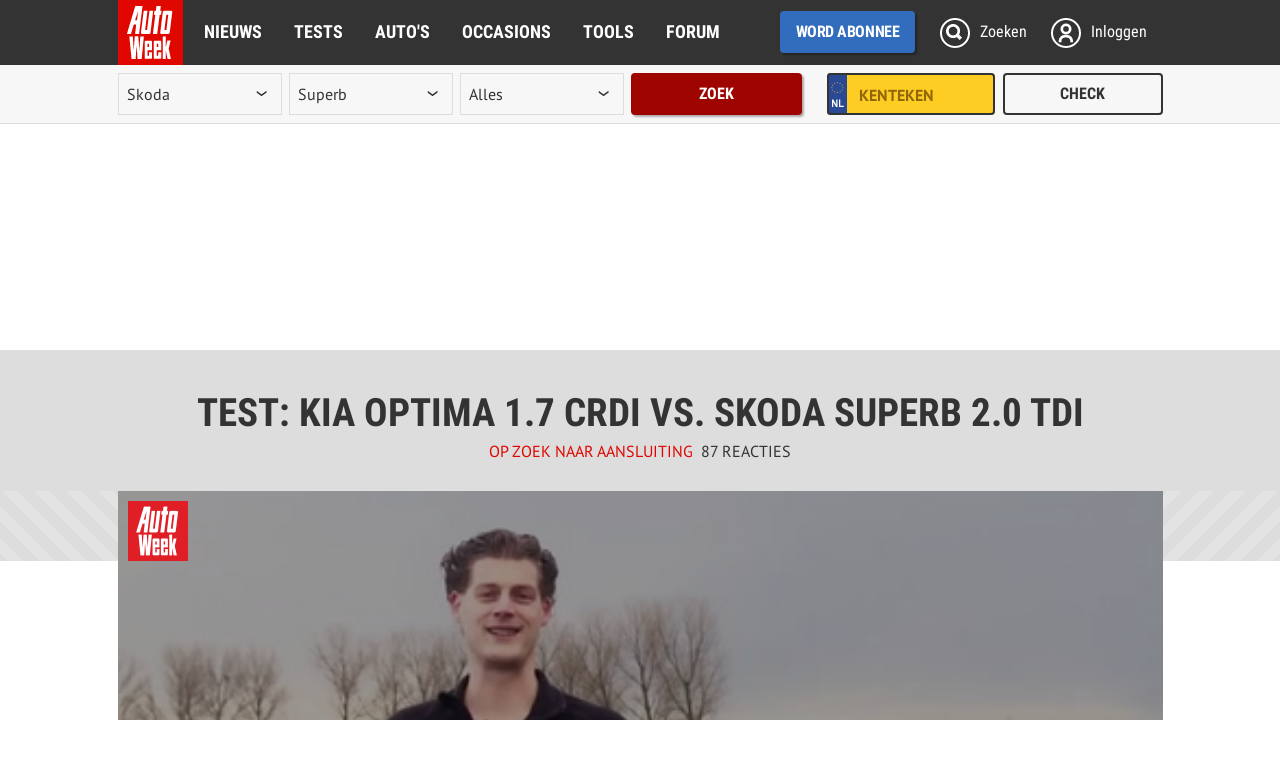

--- FILE ---
content_type: text/html; charset=UTF-8
request_url: https://www.autoweek.nl/autotests/artikel/dubbeltest-kia-optima-17-crdi-vs-skoda-superb-20-tdi/
body_size: 46348
content:
<!DOCTYPE html>
<html lang="nl">
<head>
<meta charset="utf-8"/>
<meta http-equiv="X-UA-Compatible" content="IE=edge; chrome=1"/><script type="text/javascript">(window.NREUM||(NREUM={})).init={privacy:{cookies_enabled:true},ajax:{deny_list:["bam.eu01.nr-data.net"]},feature_flags:["soft_nav"],distributed_tracing:{enabled:true}};(window.NREUM||(NREUM={})).loader_config={agentID:"538739847",accountID:"3693237",trustKey:"3693237",xpid:"VwAOUlRQDxAEXFNXAwEBXlM=",licenseKey:"NRJS-b46d19a11e67bc16737",applicationID:"482540687",browserID:"538739847"};;/*! For license information please see nr-loader-spa-1.308.0.min.js.LICENSE.txt */
(()=>{var e,t,r={384:(e,t,r)=>{"use strict";r.d(t,{NT:()=>a,US:()=>u,Zm:()=>o,bQ:()=>d,dV:()=>c,pV:()=>l});var n=r(6154),i=r(1863),s=r(1910);const a={beacon:"bam.nr-data.net",errorBeacon:"bam.nr-data.net"};function o(){return n.gm.NREUM||(n.gm.NREUM={}),void 0===n.gm.newrelic&&(n.gm.newrelic=n.gm.NREUM),n.gm.NREUM}function c(){let e=o();return e.o||(e.o={ST:n.gm.setTimeout,SI:n.gm.setImmediate||n.gm.setInterval,CT:n.gm.clearTimeout,XHR:n.gm.XMLHttpRequest,REQ:n.gm.Request,EV:n.gm.Event,PR:n.gm.Promise,MO:n.gm.MutationObserver,FETCH:n.gm.fetch,WS:n.gm.WebSocket},(0,s.i)(...Object.values(e.o))),e}function d(e,t){let r=o();r.initializedAgents??={},t.initializedAt={ms:(0,i.t)(),date:new Date},r.initializedAgents[e]=t}function u(e,t){o()[e]=t}function l(){return function(){let e=o();const t=e.info||{};e.info={beacon:a.beacon,errorBeacon:a.errorBeacon,...t}}(),function(){let e=o();const t=e.init||{};e.init={...t}}(),c(),function(){let e=o();const t=e.loader_config||{};e.loader_config={...t}}(),o()}},782:(e,t,r)=>{"use strict";r.d(t,{T:()=>n});const n=r(860).K7.pageViewTiming},860:(e,t,r)=>{"use strict";r.d(t,{$J:()=>u,K7:()=>c,P3:()=>d,XX:()=>i,Yy:()=>o,df:()=>s,qY:()=>n,v4:()=>a});const n="events",i="jserrors",s="browser/blobs",a="rum",o="browser/logs",c={ajax:"ajax",genericEvents:"generic_events",jserrors:i,logging:"logging",metrics:"metrics",pageAction:"page_action",pageViewEvent:"page_view_event",pageViewTiming:"page_view_timing",sessionReplay:"session_replay",sessionTrace:"session_trace",softNav:"soft_navigations",spa:"spa"},d={[c.pageViewEvent]:1,[c.pageViewTiming]:2,[c.metrics]:3,[c.jserrors]:4,[c.spa]:5,[c.ajax]:6,[c.sessionTrace]:7,[c.softNav]:8,[c.sessionReplay]:9,[c.logging]:10,[c.genericEvents]:11},u={[c.pageViewEvent]:a,[c.pageViewTiming]:n,[c.ajax]:n,[c.spa]:n,[c.softNav]:n,[c.metrics]:i,[c.jserrors]:i,[c.sessionTrace]:s,[c.sessionReplay]:s,[c.logging]:o,[c.genericEvents]:"ins"}},944:(e,t,r)=>{"use strict";r.d(t,{R:()=>i});var n=r(3241);function i(e,t){"function"==typeof console.debug&&(console.debug("New Relic Warning: https://github.com/newrelic/newrelic-browser-agent/blob/main/docs/warning-codes.md#".concat(e),t),(0,n.W)({agentIdentifier:null,drained:null,type:"data",name:"warn",feature:"warn",data:{code:e,secondary:t}}))}},993:(e,t,r)=>{"use strict";r.d(t,{A$:()=>s,ET:()=>a,TZ:()=>o,p_:()=>i});var n=r(860);const i={ERROR:"ERROR",WARN:"WARN",INFO:"INFO",DEBUG:"DEBUG",TRACE:"TRACE"},s={OFF:0,ERROR:1,WARN:2,INFO:3,DEBUG:4,TRACE:5},a="log",o=n.K7.logging},1541:(e,t,r)=>{"use strict";r.d(t,{U:()=>i,f:()=>n});const n={MFE:"MFE",BA:"BA"};function i(e,t){if(2!==t?.harvestEndpointVersion)return{};const r=t.agentRef.runtime.appMetadata.agents[0].entityGuid;return e?{"source.id":e.id,"source.name":e.name,"source.type":e.type,"parent.id":e.parent?.id||r,"parent.type":e.parent?.type||n.BA}:{"entity.guid":r,appId:t.agentRef.info.applicationID}}},1687:(e,t,r)=>{"use strict";r.d(t,{Ak:()=>d,Ze:()=>h,x3:()=>u});var n=r(3241),i=r(7836),s=r(3606),a=r(860),o=r(2646);const c={};function d(e,t){const r={staged:!1,priority:a.P3[t]||0};l(e),c[e].get(t)||c[e].set(t,r)}function u(e,t){e&&c[e]&&(c[e].get(t)&&c[e].delete(t),p(e,t,!1),c[e].size&&f(e))}function l(e){if(!e)throw new Error("agentIdentifier required");c[e]||(c[e]=new Map)}function h(e="",t="feature",r=!1){if(l(e),!e||!c[e].get(t)||r)return p(e,t);c[e].get(t).staged=!0,f(e)}function f(e){const t=Array.from(c[e]);t.every(([e,t])=>t.staged)&&(t.sort((e,t)=>e[1].priority-t[1].priority),t.forEach(([t])=>{c[e].delete(t),p(e,t)}))}function p(e,t,r=!0){const a=e?i.ee.get(e):i.ee,c=s.i.handlers;if(!a.aborted&&a.backlog&&c){if((0,n.W)({agentIdentifier:e,type:"lifecycle",name:"drain",feature:t}),r){const e=a.backlog[t],r=c[t];if(r){for(let t=0;e&&t<e.length;++t)g(e[t],r);Object.entries(r).forEach(([e,t])=>{Object.values(t||{}).forEach(t=>{t[0]?.on&&t[0]?.context()instanceof o.y&&t[0].on(e,t[1])})})}}a.isolatedBacklog||delete c[t],a.backlog[t]=null,a.emit("drain-"+t,[])}}function g(e,t){var r=e[1];Object.values(t[r]||{}).forEach(t=>{var r=e[0];if(t[0]===r){var n=t[1],i=e[3],s=e[2];n.apply(i,s)}})}},1738:(e,t,r)=>{"use strict";r.d(t,{U:()=>f,Y:()=>h});var n=r(3241),i=r(9908),s=r(1863),a=r(944),o=r(5701),c=r(3969),d=r(8362),u=r(860),l=r(4261);function h(e,t,r,s){const h=s||r;!h||h[e]&&h[e]!==d.d.prototype[e]||(h[e]=function(){(0,i.p)(c.xV,["API/"+e+"/called"],void 0,u.K7.metrics,r.ee),(0,n.W)({agentIdentifier:r.agentIdentifier,drained:!!o.B?.[r.agentIdentifier],type:"data",name:"api",feature:l.Pl+e,data:{}});try{return t.apply(this,arguments)}catch(e){(0,a.R)(23,e)}})}function f(e,t,r,n,a){const o=e.info;null===r?delete o.jsAttributes[t]:o.jsAttributes[t]=r,(a||null===r)&&(0,i.p)(l.Pl+n,[(0,s.t)(),t,r],void 0,"session",e.ee)}},1741:(e,t,r)=>{"use strict";r.d(t,{W:()=>s});var n=r(944),i=r(4261);class s{#e(e,...t){if(this[e]!==s.prototype[e])return this[e](...t);(0,n.R)(35,e)}addPageAction(e,t){return this.#e(i.hG,e,t)}register(e){return this.#e(i.eY,e)}recordCustomEvent(e,t){return this.#e(i.fF,e,t)}setPageViewName(e,t){return this.#e(i.Fw,e,t)}setCustomAttribute(e,t,r){return this.#e(i.cD,e,t,r)}noticeError(e,t){return this.#e(i.o5,e,t)}setUserId(e,t=!1){return this.#e(i.Dl,e,t)}setApplicationVersion(e){return this.#e(i.nb,e)}setErrorHandler(e){return this.#e(i.bt,e)}addRelease(e,t){return this.#e(i.k6,e,t)}log(e,t){return this.#e(i.$9,e,t)}start(){return this.#e(i.d3)}finished(e){return this.#e(i.BL,e)}recordReplay(){return this.#e(i.CH)}pauseReplay(){return this.#e(i.Tb)}addToTrace(e){return this.#e(i.U2,e)}setCurrentRouteName(e){return this.#e(i.PA,e)}interaction(e){return this.#e(i.dT,e)}wrapLogger(e,t,r){return this.#e(i.Wb,e,t,r)}measure(e,t){return this.#e(i.V1,e,t)}consent(e){return this.#e(i.Pv,e)}}},1863:(e,t,r)=>{"use strict";function n(){return Math.floor(performance.now())}r.d(t,{t:()=>n})},1910:(e,t,r)=>{"use strict";r.d(t,{i:()=>s});var n=r(944);const i=new Map;function s(...e){return e.every(e=>{if(i.has(e))return i.get(e);const t="function"==typeof e?e.toString():"",r=t.includes("[native code]"),s=t.includes("nrWrapper");return r||s||(0,n.R)(64,e?.name||t),i.set(e,r),r})}},2555:(e,t,r)=>{"use strict";r.d(t,{D:()=>o,f:()=>a});var n=r(384),i=r(8122);const s={beacon:n.NT.beacon,errorBeacon:n.NT.errorBeacon,licenseKey:void 0,applicationID:void 0,sa:void 0,queueTime:void 0,applicationTime:void 0,ttGuid:void 0,user:void 0,account:void 0,product:void 0,extra:void 0,jsAttributes:{},userAttributes:void 0,atts:void 0,transactionName:void 0,tNamePlain:void 0};function a(e){try{return!!e.licenseKey&&!!e.errorBeacon&&!!e.applicationID}catch(e){return!1}}const o=e=>(0,i.a)(e,s)},2614:(e,t,r)=>{"use strict";r.d(t,{BB:()=>a,H3:()=>n,g:()=>d,iL:()=>c,tS:()=>o,uh:()=>i,wk:()=>s});const n="NRBA",i="SESSION",s=144e5,a=18e5,o={STARTED:"session-started",PAUSE:"session-pause",RESET:"session-reset",RESUME:"session-resume",UPDATE:"session-update"},c={SAME_TAB:"same-tab",CROSS_TAB:"cross-tab"},d={OFF:0,FULL:1,ERROR:2}},2646:(e,t,r)=>{"use strict";r.d(t,{y:()=>n});class n{constructor(e){this.contextId=e}}},2843:(e,t,r)=>{"use strict";r.d(t,{G:()=>s,u:()=>i});var n=r(3878);function i(e,t=!1,r,i){(0,n.DD)("visibilitychange",function(){if(t)return void("hidden"===document.visibilityState&&e());e(document.visibilityState)},r,i)}function s(e,t,r){(0,n.sp)("pagehide",e,t,r)}},3241:(e,t,r)=>{"use strict";r.d(t,{W:()=>s});var n=r(6154);const i="newrelic";function s(e={}){try{n.gm.dispatchEvent(new CustomEvent(i,{detail:e}))}catch(e){}}},3304:(e,t,r)=>{"use strict";r.d(t,{A:()=>s});var n=r(7836);const i=()=>{const e=new WeakSet;return(t,r)=>{if("object"==typeof r&&null!==r){if(e.has(r))return;e.add(r)}return r}};function s(e){try{return JSON.stringify(e,i())??""}catch(e){try{n.ee.emit("internal-error",[e])}catch(e){}return""}}},3333:(e,t,r)=>{"use strict";r.d(t,{$v:()=>u,TZ:()=>n,Xh:()=>c,Zp:()=>i,kd:()=>d,mq:()=>o,nf:()=>a,qN:()=>s});const n=r(860).K7.genericEvents,i=["auxclick","click","copy","keydown","paste","scrollend"],s=["focus","blur"],a=4,o=1e3,c=2e3,d=["PageAction","UserAction","BrowserPerformance"],u={RESOURCES:"experimental.resources",REGISTER:"register"}},3434:(e,t,r)=>{"use strict";r.d(t,{Jt:()=>s,YM:()=>d});var n=r(7836),i=r(5607);const s="nr@original:".concat(i.W),a=50;var o=Object.prototype.hasOwnProperty,c=!1;function d(e,t){return e||(e=n.ee),r.inPlace=function(e,t,n,i,s){n||(n="");const a="-"===n.charAt(0);for(let o=0;o<t.length;o++){const c=t[o],d=e[c];l(d)||(e[c]=r(d,a?c+n:n,i,c,s))}},r.flag=s,r;function r(t,r,n,c,d){return l(t)?t:(r||(r=""),nrWrapper[s]=t,function(e,t,r){if(Object.defineProperty&&Object.keys)try{return Object.keys(e).forEach(function(r){Object.defineProperty(t,r,{get:function(){return e[r]},set:function(t){return e[r]=t,t}})}),t}catch(e){u([e],r)}for(var n in e)o.call(e,n)&&(t[n]=e[n])}(t,nrWrapper,e),nrWrapper);function nrWrapper(){var s,o,l,h;let f;try{o=this,s=[...arguments],l="function"==typeof n?n(s,o):n||{}}catch(t){u([t,"",[s,o,c],l],e)}i(r+"start",[s,o,c],l,d);const p=performance.now();let g;try{return h=t.apply(o,s),g=performance.now(),h}catch(e){throw g=performance.now(),i(r+"err",[s,o,e],l,d),f=e,f}finally{const e=g-p,t={start:p,end:g,duration:e,isLongTask:e>=a,methodName:c,thrownError:f};t.isLongTask&&i("long-task",[t,o],l,d),i(r+"end",[s,o,h],l,d)}}}function i(r,n,i,s){if(!c||t){var a=c;c=!0;try{e.emit(r,n,i,t,s)}catch(t){u([t,r,n,i],e)}c=a}}}function u(e,t){t||(t=n.ee);try{t.emit("internal-error",e)}catch(e){}}function l(e){return!(e&&"function"==typeof e&&e.apply&&!e[s])}},3606:(e,t,r)=>{"use strict";r.d(t,{i:()=>s});var n=r(9908);s.on=a;var i=s.handlers={};function s(e,t,r,s){a(s||n.d,i,e,t,r)}function a(e,t,r,i,s){s||(s="feature"),e||(e=n.d);var a=t[s]=t[s]||{};(a[r]=a[r]||[]).push([e,i])}},3738:(e,t,r)=>{"use strict";r.d(t,{He:()=>i,Kp:()=>o,Lc:()=>d,Rz:()=>u,TZ:()=>n,bD:()=>s,d3:()=>a,jx:()=>l,sl:()=>h,uP:()=>c});const n=r(860).K7.sessionTrace,i="bstResource",s="resource",a="-start",o="-end",c="fn"+a,d="fn"+o,u="pushState",l=1e3,h=3e4},3785:(e,t,r)=>{"use strict";r.d(t,{R:()=>c,b:()=>d});var n=r(9908),i=r(1863),s=r(860),a=r(3969),o=r(993);function c(e,t,r={},c=o.p_.INFO,d=!0,u,l=(0,i.t)()){(0,n.p)(a.xV,["API/logging/".concat(c.toLowerCase(),"/called")],void 0,s.K7.metrics,e),(0,n.p)(o.ET,[l,t,r,c,d,u],void 0,s.K7.logging,e)}function d(e){return"string"==typeof e&&Object.values(o.p_).some(t=>t===e.toUpperCase().trim())}},3878:(e,t,r)=>{"use strict";function n(e,t){return{capture:e,passive:!1,signal:t}}function i(e,t,r=!1,i){window.addEventListener(e,t,n(r,i))}function s(e,t,r=!1,i){document.addEventListener(e,t,n(r,i))}r.d(t,{DD:()=>s,jT:()=>n,sp:()=>i})},3962:(e,t,r)=>{"use strict";r.d(t,{AM:()=>a,O2:()=>l,OV:()=>s,Qu:()=>h,TZ:()=>c,ih:()=>f,pP:()=>o,t1:()=>u,tC:()=>i,wD:()=>d});var n=r(860);const i=["click","keydown","submit"],s="popstate",a="api",o="initialPageLoad",c=n.K7.softNav,d=5e3,u=500,l={INITIAL_PAGE_LOAD:"",ROUTE_CHANGE:1,UNSPECIFIED:2},h={INTERACTION:1,AJAX:2,CUSTOM_END:3,CUSTOM_TRACER:4},f={IP:"in progress",PF:"pending finish",FIN:"finished",CAN:"cancelled"}},3969:(e,t,r)=>{"use strict";r.d(t,{TZ:()=>n,XG:()=>o,rs:()=>i,xV:()=>a,z_:()=>s});const n=r(860).K7.metrics,i="sm",s="cm",a="storeSupportabilityMetrics",o="storeEventMetrics"},4234:(e,t,r)=>{"use strict";r.d(t,{W:()=>s});var n=r(7836),i=r(1687);class s{constructor(e,t){this.agentIdentifier=e,this.ee=n.ee.get(e),this.featureName=t,this.blocked=!1}deregisterDrain(){(0,i.x3)(this.agentIdentifier,this.featureName)}}},4261:(e,t,r)=>{"use strict";r.d(t,{$9:()=>u,BL:()=>c,CH:()=>p,Dl:()=>R,Fw:()=>w,PA:()=>v,Pl:()=>n,Pv:()=>A,Tb:()=>h,U2:()=>a,V1:()=>E,Wb:()=>T,bt:()=>y,cD:()=>b,d3:()=>x,dT:()=>d,eY:()=>g,fF:()=>f,hG:()=>s,hw:()=>i,k6:()=>o,nb:()=>m,o5:()=>l});const n="api-",i=n+"ixn-",s="addPageAction",a="addToTrace",o="addRelease",c="finished",d="interaction",u="log",l="noticeError",h="pauseReplay",f="recordCustomEvent",p="recordReplay",g="register",m="setApplicationVersion",v="setCurrentRouteName",b="setCustomAttribute",y="setErrorHandler",w="setPageViewName",R="setUserId",x="start",T="wrapLogger",E="measure",A="consent"},5205:(e,t,r)=>{"use strict";r.d(t,{j:()=>S});var n=r(384),i=r(1741);var s=r(2555),a=r(3333);const o=e=>{if(!e||"string"!=typeof e)return!1;try{document.createDocumentFragment().querySelector(e)}catch{return!1}return!0};var c=r(2614),d=r(944),u=r(8122);const l="[data-nr-mask]",h=e=>(0,u.a)(e,(()=>{const e={feature_flags:[],experimental:{allow_registered_children:!1,resources:!1},mask_selector:"*",block_selector:"[data-nr-block]",mask_input_options:{color:!1,date:!1,"datetime-local":!1,email:!1,month:!1,number:!1,range:!1,search:!1,tel:!1,text:!1,time:!1,url:!1,week:!1,textarea:!1,select:!1,password:!0}};return{ajax:{deny_list:void 0,block_internal:!0,enabled:!0,autoStart:!0},api:{get allow_registered_children(){return e.feature_flags.includes(a.$v.REGISTER)||e.experimental.allow_registered_children},set allow_registered_children(t){e.experimental.allow_registered_children=t},duplicate_registered_data:!1},browser_consent_mode:{enabled:!1},distributed_tracing:{enabled:void 0,exclude_newrelic_header:void 0,cors_use_newrelic_header:void 0,cors_use_tracecontext_headers:void 0,allowed_origins:void 0},get feature_flags(){return e.feature_flags},set feature_flags(t){e.feature_flags=t},generic_events:{enabled:!0,autoStart:!0},harvest:{interval:30},jserrors:{enabled:!0,autoStart:!0},logging:{enabled:!0,autoStart:!0},metrics:{enabled:!0,autoStart:!0},obfuscate:void 0,page_action:{enabled:!0},page_view_event:{enabled:!0,autoStart:!0},page_view_timing:{enabled:!0,autoStart:!0},performance:{capture_marks:!1,capture_measures:!1,capture_detail:!0,resources:{get enabled(){return e.feature_flags.includes(a.$v.RESOURCES)||e.experimental.resources},set enabled(t){e.experimental.resources=t},asset_types:[],first_party_domains:[],ignore_newrelic:!0}},privacy:{cookies_enabled:!0},proxy:{assets:void 0,beacon:void 0},session:{expiresMs:c.wk,inactiveMs:c.BB},session_replay:{autoStart:!0,enabled:!1,preload:!1,sampling_rate:10,error_sampling_rate:100,collect_fonts:!1,inline_images:!1,fix_stylesheets:!0,mask_all_inputs:!0,get mask_text_selector(){return e.mask_selector},set mask_text_selector(t){o(t)?e.mask_selector="".concat(t,",").concat(l):""===t||null===t?e.mask_selector=l:(0,d.R)(5,t)},get block_class(){return"nr-block"},get ignore_class(){return"nr-ignore"},get mask_text_class(){return"nr-mask"},get block_selector(){return e.block_selector},set block_selector(t){o(t)?e.block_selector+=",".concat(t):""!==t&&(0,d.R)(6,t)},get mask_input_options(){return e.mask_input_options},set mask_input_options(t){t&&"object"==typeof t?e.mask_input_options={...t,password:!0}:(0,d.R)(7,t)}},session_trace:{enabled:!0,autoStart:!0},soft_navigations:{enabled:!0,autoStart:!0},spa:{enabled:!0,autoStart:!0},ssl:void 0,user_actions:{enabled:!0,elementAttributes:["id","className","tagName","type"]}}})());var f=r(6154),p=r(9324);let g=0;const m={buildEnv:p.F3,distMethod:p.Xs,version:p.xv,originTime:f.WN},v={consented:!1},b={appMetadata:{},get consented(){return this.session?.state?.consent||v.consented},set consented(e){v.consented=e},customTransaction:void 0,denyList:void 0,disabled:!1,harvester:void 0,isolatedBacklog:!1,isRecording:!1,loaderType:void 0,maxBytes:3e4,obfuscator:void 0,onerror:void 0,ptid:void 0,releaseIds:{},session:void 0,timeKeeper:void 0,registeredEntities:[],jsAttributesMetadata:{bytes:0},get harvestCount(){return++g}},y=e=>{const t=(0,u.a)(e,b),r=Object.keys(m).reduce((e,t)=>(e[t]={value:m[t],writable:!1,configurable:!0,enumerable:!0},e),{});return Object.defineProperties(t,r)};var w=r(5701);const R=e=>{const t=e.startsWith("http");e+="/",r.p=t?e:"https://"+e};var x=r(7836),T=r(3241);const E={accountID:void 0,trustKey:void 0,agentID:void 0,licenseKey:void 0,applicationID:void 0,xpid:void 0},A=e=>(0,u.a)(e,E),_=new Set;function S(e,t={},r,a){let{init:o,info:c,loader_config:d,runtime:u={},exposed:l=!0}=t;if(!c){const e=(0,n.pV)();o=e.init,c=e.info,d=e.loader_config}e.init=h(o||{}),e.loader_config=A(d||{}),c.jsAttributes??={},f.bv&&(c.jsAttributes.isWorker=!0),e.info=(0,s.D)(c);const p=e.init,g=[c.beacon,c.errorBeacon];_.has(e.agentIdentifier)||(p.proxy.assets&&(R(p.proxy.assets),g.push(p.proxy.assets)),p.proxy.beacon&&g.push(p.proxy.beacon),e.beacons=[...g],function(e){const t=(0,n.pV)();Object.getOwnPropertyNames(i.W.prototype).forEach(r=>{const n=i.W.prototype[r];if("function"!=typeof n||"constructor"===n)return;let s=t[r];e[r]&&!1!==e.exposed&&"micro-agent"!==e.runtime?.loaderType&&(t[r]=(...t)=>{const n=e[r](...t);return s?s(...t):n})})}(e),(0,n.US)("activatedFeatures",w.B)),u.denyList=[...p.ajax.deny_list||[],...p.ajax.block_internal?g:[]],u.ptid=e.agentIdentifier,u.loaderType=r,e.runtime=y(u),_.has(e.agentIdentifier)||(e.ee=x.ee.get(e.agentIdentifier),e.exposed=l,(0,T.W)({agentIdentifier:e.agentIdentifier,drained:!!w.B?.[e.agentIdentifier],type:"lifecycle",name:"initialize",feature:void 0,data:e.config})),_.add(e.agentIdentifier)}},5270:(e,t,r)=>{"use strict";r.d(t,{Aw:()=>a,SR:()=>s,rF:()=>o});var n=r(384),i=r(7767);function s(e){return!!(0,n.dV)().o.MO&&(0,i.V)(e)&&!0===e?.session_trace.enabled}function a(e){return!0===e?.session_replay.preload&&s(e)}function o(e,t){try{if("string"==typeof t?.type){if("password"===t.type.toLowerCase())return"*".repeat(e?.length||0);if(void 0!==t?.dataset?.nrUnmask||t?.classList?.contains("nr-unmask"))return e}}catch(e){}return"string"==typeof e?e.replace(/[\S]/g,"*"):"*".repeat(e?.length||0)}},5289:(e,t,r)=>{"use strict";r.d(t,{GG:()=>a,Qr:()=>c,sB:()=>o});var n=r(3878),i=r(6389);function s(){return"undefined"==typeof document||"complete"===document.readyState}function a(e,t){if(s())return e();const r=(0,i.J)(e),a=setInterval(()=>{s()&&(clearInterval(a),r())},500);(0,n.sp)("load",r,t)}function o(e){if(s())return e();(0,n.DD)("DOMContentLoaded",e)}function c(e){if(s())return e();(0,n.sp)("popstate",e)}},5607:(e,t,r)=>{"use strict";r.d(t,{W:()=>n});const n=(0,r(9566).bz)()},5701:(e,t,r)=>{"use strict";r.d(t,{B:()=>s,t:()=>a});var n=r(3241);const i=new Set,s={};function a(e,t){const r=t.agentIdentifier;s[r]??={},e&&"object"==typeof e&&(i.has(r)||(t.ee.emit("rumresp",[e]),s[r]=e,i.add(r),(0,n.W)({agentIdentifier:r,loaded:!0,drained:!0,type:"lifecycle",name:"load",feature:void 0,data:e})))}},6154:(e,t,r)=>{"use strict";r.d(t,{OF:()=>d,RI:()=>i,WN:()=>h,bv:()=>s,eN:()=>f,gm:()=>a,lR:()=>l,m:()=>c,mw:()=>o,sb:()=>u});var n=r(1863);const i="undefined"!=typeof window&&!!window.document,s="undefined"!=typeof WorkerGlobalScope&&("undefined"!=typeof self&&self instanceof WorkerGlobalScope&&self.navigator instanceof WorkerNavigator||"undefined"!=typeof globalThis&&globalThis instanceof WorkerGlobalScope&&globalThis.navigator instanceof WorkerNavigator),a=i?window:"undefined"!=typeof WorkerGlobalScope&&("undefined"!=typeof self&&self instanceof WorkerGlobalScope&&self||"undefined"!=typeof globalThis&&globalThis instanceof WorkerGlobalScope&&globalThis),o=Boolean("hidden"===a?.document?.visibilityState),c=""+a?.location,d=/iPad|iPhone|iPod/.test(a.navigator?.userAgent),u=d&&"undefined"==typeof SharedWorker,l=(()=>{const e=a.navigator?.userAgent?.match(/Firefox[/\s](\d+\.\d+)/);return Array.isArray(e)&&e.length>=2?+e[1]:0})(),h=Date.now()-(0,n.t)(),f=()=>"undefined"!=typeof PerformanceNavigationTiming&&a?.performance?.getEntriesByType("navigation")?.[0]?.responseStart},6344:(e,t,r)=>{"use strict";r.d(t,{BB:()=>u,Qb:()=>l,TZ:()=>i,Ug:()=>a,Vh:()=>s,_s:()=>o,bc:()=>d,yP:()=>c});var n=r(2614);const i=r(860).K7.sessionReplay,s="errorDuringReplay",a=.12,o={DomContentLoaded:0,Load:1,FullSnapshot:2,IncrementalSnapshot:3,Meta:4,Custom:5},c={[n.g.ERROR]:15e3,[n.g.FULL]:3e5,[n.g.OFF]:0},d={RESET:{message:"Session was reset",sm:"Reset"},IMPORT:{message:"Recorder failed to import",sm:"Import"},TOO_MANY:{message:"429: Too Many Requests",sm:"Too-Many"},TOO_BIG:{message:"Payload was too large",sm:"Too-Big"},CROSS_TAB:{message:"Session Entity was set to OFF on another tab",sm:"Cross-Tab"},ENTITLEMENTS:{message:"Session Replay is not allowed and will not be started",sm:"Entitlement"}},u=5e3,l={API:"api",RESUME:"resume",SWITCH_TO_FULL:"switchToFull",INITIALIZE:"initialize",PRELOAD:"preload"}},6389:(e,t,r)=>{"use strict";function n(e,t=500,r={}){const n=r?.leading||!1;let i;return(...r)=>{n&&void 0===i&&(e.apply(this,r),i=setTimeout(()=>{i=clearTimeout(i)},t)),n||(clearTimeout(i),i=setTimeout(()=>{e.apply(this,r)},t))}}function i(e){let t=!1;return(...r)=>{t||(t=!0,e.apply(this,r))}}r.d(t,{J:()=>i,s:()=>n})},6630:(e,t,r)=>{"use strict";r.d(t,{T:()=>n});const n=r(860).K7.pageViewEvent},6774:(e,t,r)=>{"use strict";r.d(t,{T:()=>n});const n=r(860).K7.jserrors},7295:(e,t,r)=>{"use strict";r.d(t,{Xv:()=>a,gX:()=>i,iW:()=>s});var n=[];function i(e){if(!e||s(e))return!1;if(0===n.length)return!0;if("*"===n[0].hostname)return!1;for(var t=0;t<n.length;t++){var r=n[t];if(r.hostname.test(e.hostname)&&r.pathname.test(e.pathname))return!1}return!0}function s(e){return void 0===e.hostname}function a(e){if(n=[],e&&e.length)for(var t=0;t<e.length;t++){let r=e[t];if(!r)continue;if("*"===r)return void(n=[{hostname:"*"}]);0===r.indexOf("http://")?r=r.substring(7):0===r.indexOf("https://")&&(r=r.substring(8));const i=r.indexOf("/");let s,a;i>0?(s=r.substring(0,i),a=r.substring(i)):(s=r,a="*");let[c]=s.split(":");n.push({hostname:o(c),pathname:o(a,!0)})}}function o(e,t=!1){const r=e.replace(/[.+?^${}()|[\]\\]/g,e=>"\\"+e).replace(/\*/g,".*?");return new RegExp((t?"^":"")+r+"$")}},7485:(e,t,r)=>{"use strict";r.d(t,{D:()=>i});var n=r(6154);function i(e){if(0===(e||"").indexOf("data:"))return{protocol:"data"};try{const t=new URL(e,location.href),r={port:t.port,hostname:t.hostname,pathname:t.pathname,search:t.search,protocol:t.protocol.slice(0,t.protocol.indexOf(":")),sameOrigin:t.protocol===n.gm?.location?.protocol&&t.host===n.gm?.location?.host};return r.port&&""!==r.port||("http:"===t.protocol&&(r.port="80"),"https:"===t.protocol&&(r.port="443")),r.pathname&&""!==r.pathname?r.pathname.startsWith("/")||(r.pathname="/".concat(r.pathname)):r.pathname="/",r}catch(e){return{}}}},7699:(e,t,r)=>{"use strict";r.d(t,{It:()=>s,KC:()=>o,No:()=>i,qh:()=>a});var n=r(860);const i=16e3,s=1e6,a="SESSION_ERROR",o={[n.K7.logging]:!0,[n.K7.genericEvents]:!1,[n.K7.jserrors]:!1,[n.K7.ajax]:!1}},7767:(e,t,r)=>{"use strict";r.d(t,{V:()=>i});var n=r(6154);const i=e=>n.RI&&!0===e?.privacy.cookies_enabled},7836:(e,t,r)=>{"use strict";r.d(t,{P:()=>o,ee:()=>c});var n=r(384),i=r(8990),s=r(2646),a=r(5607);const o="nr@context:".concat(a.W),c=function e(t,r){var n={},a={},u={},l=!1;try{l=16===r.length&&d.initializedAgents?.[r]?.runtime.isolatedBacklog}catch(e){}var h={on:p,addEventListener:p,removeEventListener:function(e,t){var r=n[e];if(!r)return;for(var i=0;i<r.length;i++)r[i]===t&&r.splice(i,1)},emit:function(e,r,n,i,s){!1!==s&&(s=!0);if(c.aborted&&!i)return;t&&s&&t.emit(e,r,n);var o=f(n);g(e).forEach(e=>{e.apply(o,r)});var d=v()[a[e]];d&&d.push([h,e,r,o]);return o},get:m,listeners:g,context:f,buffer:function(e,t){const r=v();if(t=t||"feature",h.aborted)return;Object.entries(e||{}).forEach(([e,n])=>{a[n]=t,t in r||(r[t]=[])})},abort:function(){h._aborted=!0,Object.keys(h.backlog).forEach(e=>{delete h.backlog[e]})},isBuffering:function(e){return!!v()[a[e]]},debugId:r,backlog:l?{}:t&&"object"==typeof t.backlog?t.backlog:{},isolatedBacklog:l};return Object.defineProperty(h,"aborted",{get:()=>{let e=h._aborted||!1;return e||(t&&(e=t.aborted),e)}}),h;function f(e){return e&&e instanceof s.y?e:e?(0,i.I)(e,o,()=>new s.y(o)):new s.y(o)}function p(e,t){n[e]=g(e).concat(t)}function g(e){return n[e]||[]}function m(t){return u[t]=u[t]||e(h,t)}function v(){return h.backlog}}(void 0,"globalEE"),d=(0,n.Zm)();d.ee||(d.ee=c)},8122:(e,t,r)=>{"use strict";r.d(t,{a:()=>i});var n=r(944);function i(e,t){try{if(!e||"object"!=typeof e)return(0,n.R)(3);if(!t||"object"!=typeof t)return(0,n.R)(4);const r=Object.create(Object.getPrototypeOf(t),Object.getOwnPropertyDescriptors(t)),s=0===Object.keys(r).length?e:r;for(let a in s)if(void 0!==e[a])try{if(null===e[a]){r[a]=null;continue}Array.isArray(e[a])&&Array.isArray(t[a])?r[a]=Array.from(new Set([...e[a],...t[a]])):"object"==typeof e[a]&&"object"==typeof t[a]?r[a]=i(e[a],t[a]):r[a]=e[a]}catch(e){r[a]||(0,n.R)(1,e)}return r}catch(e){(0,n.R)(2,e)}}},8139:(e,t,r)=>{"use strict";r.d(t,{u:()=>h});var n=r(7836),i=r(3434),s=r(8990),a=r(6154);const o={},c=a.gm.XMLHttpRequest,d="addEventListener",u="removeEventListener",l="nr@wrapped:".concat(n.P);function h(e){var t=function(e){return(e||n.ee).get("events")}(e);if(o[t.debugId]++)return t;o[t.debugId]=1;var r=(0,i.YM)(t,!0);function h(e){r.inPlace(e,[d,u],"-",p)}function p(e,t){return e[1]}return"getPrototypeOf"in Object&&(a.RI&&f(document,h),c&&f(c.prototype,h),f(a.gm,h)),t.on(d+"-start",function(e,t){var n=e[1];if(null!==n&&("function"==typeof n||"object"==typeof n)&&"newrelic"!==e[0]){var i=(0,s.I)(n,l,function(){var e={object:function(){if("function"!=typeof n.handleEvent)return;return n.handleEvent.apply(n,arguments)},function:n}[typeof n];return e?r(e,"fn-",null,e.name||"anonymous"):n});this.wrapped=e[1]=i}}),t.on(u+"-start",function(e){e[1]=this.wrapped||e[1]}),t}function f(e,t,...r){let n=e;for(;"object"==typeof n&&!Object.prototype.hasOwnProperty.call(n,d);)n=Object.getPrototypeOf(n);n&&t(n,...r)}},8362:(e,t,r)=>{"use strict";r.d(t,{d:()=>s});var n=r(9566),i=r(1741);class s extends i.W{agentIdentifier=(0,n.LA)(16)}},8374:(e,t,r)=>{r.nc=(()=>{try{return document?.currentScript?.nonce}catch(e){}return""})()},8990:(e,t,r)=>{"use strict";r.d(t,{I:()=>i});var n=Object.prototype.hasOwnProperty;function i(e,t,r){if(n.call(e,t))return e[t];var i=r();if(Object.defineProperty&&Object.keys)try{return Object.defineProperty(e,t,{value:i,writable:!0,enumerable:!1}),i}catch(e){}return e[t]=i,i}},9119:(e,t,r)=>{"use strict";r.d(t,{L:()=>s});var n=/([^?#]*)[^#]*(#[^?]*|$).*/,i=/([^?#]*)().*/;function s(e,t){return e?e.replace(t?n:i,"$1$2"):e}},9300:(e,t,r)=>{"use strict";r.d(t,{T:()=>n});const n=r(860).K7.ajax},9324:(e,t,r)=>{"use strict";r.d(t,{AJ:()=>a,F3:()=>i,Xs:()=>s,Yq:()=>o,xv:()=>n});const n="1.308.0",i="PROD",s="CDN",a="@newrelic/rrweb",o="1.0.1"},9566:(e,t,r)=>{"use strict";r.d(t,{LA:()=>o,ZF:()=>c,bz:()=>a,el:()=>d});var n=r(6154);const i="xxxxxxxx-xxxx-4xxx-yxxx-xxxxxxxxxxxx";function s(e,t){return e?15&e[t]:16*Math.random()|0}function a(){const e=n.gm?.crypto||n.gm?.msCrypto;let t,r=0;return e&&e.getRandomValues&&(t=e.getRandomValues(new Uint8Array(30))),i.split("").map(e=>"x"===e?s(t,r++).toString(16):"y"===e?(3&s()|8).toString(16):e).join("")}function o(e){const t=n.gm?.crypto||n.gm?.msCrypto;let r,i=0;t&&t.getRandomValues&&(r=t.getRandomValues(new Uint8Array(e)));const a=[];for(var o=0;o<e;o++)a.push(s(r,i++).toString(16));return a.join("")}function c(){return o(16)}function d(){return o(32)}},9908:(e,t,r)=>{"use strict";r.d(t,{d:()=>n,p:()=>i});var n=r(7836).ee.get("handle");function i(e,t,r,i,s){s?(s.buffer([e],i),s.emit(e,t,r)):(n.buffer([e],i),n.emit(e,t,r))}}},n={};function i(e){var t=n[e];if(void 0!==t)return t.exports;var s=n[e]={exports:{}};return r[e](s,s.exports,i),s.exports}i.m=r,i.d=(e,t)=>{for(var r in t)i.o(t,r)&&!i.o(e,r)&&Object.defineProperty(e,r,{enumerable:!0,get:t[r]})},i.f={},i.e=e=>Promise.all(Object.keys(i.f).reduce((t,r)=>(i.f[r](e,t),t),[])),i.u=e=>({212:"nr-spa-compressor",249:"nr-spa-recorder",478:"nr-spa"}[e]+"-1.308.0.min.js"),i.o=(e,t)=>Object.prototype.hasOwnProperty.call(e,t),e={},t="NRBA-1.308.0.PROD:",i.l=(r,n,s,a)=>{if(e[r])e[r].push(n);else{var o,c;if(void 0!==s)for(var d=document.getElementsByTagName("script"),u=0;u<d.length;u++){var l=d[u];if(l.getAttribute("src")==r||l.getAttribute("data-webpack")==t+s){o=l;break}}if(!o){c=!0;var h={478:"sha512-RSfSVnmHk59T/uIPbdSE0LPeqcEdF4/+XhfJdBuccH5rYMOEZDhFdtnh6X6nJk7hGpzHd9Ujhsy7lZEz/ORYCQ==",249:"sha512-ehJXhmntm85NSqW4MkhfQqmeKFulra3klDyY0OPDUE+sQ3GokHlPh1pmAzuNy//3j4ac6lzIbmXLvGQBMYmrkg==",212:"sha512-B9h4CR46ndKRgMBcK+j67uSR2RCnJfGefU+A7FrgR/k42ovXy5x/MAVFiSvFxuVeEk/pNLgvYGMp1cBSK/G6Fg=="};(o=document.createElement("script")).charset="utf-8",i.nc&&o.setAttribute("nonce",i.nc),o.setAttribute("data-webpack",t+s),o.src=r,0!==o.src.indexOf(window.location.origin+"/")&&(o.crossOrigin="anonymous"),h[a]&&(o.integrity=h[a])}e[r]=[n];var f=(t,n)=>{o.onerror=o.onload=null,clearTimeout(p);var i=e[r];if(delete e[r],o.parentNode&&o.parentNode.removeChild(o),i&&i.forEach(e=>e(n)),t)return t(n)},p=setTimeout(f.bind(null,void 0,{type:"timeout",target:o}),12e4);o.onerror=f.bind(null,o.onerror),o.onload=f.bind(null,o.onload),c&&document.head.appendChild(o)}},i.r=e=>{"undefined"!=typeof Symbol&&Symbol.toStringTag&&Object.defineProperty(e,Symbol.toStringTag,{value:"Module"}),Object.defineProperty(e,"__esModule",{value:!0})},i.p="https://js-agent.newrelic.com/",(()=>{var e={38:0,788:0};i.f.j=(t,r)=>{var n=i.o(e,t)?e[t]:void 0;if(0!==n)if(n)r.push(n[2]);else{var s=new Promise((r,i)=>n=e[t]=[r,i]);r.push(n[2]=s);var a=i.p+i.u(t),o=new Error;i.l(a,r=>{if(i.o(e,t)&&(0!==(n=e[t])&&(e[t]=void 0),n)){var s=r&&("load"===r.type?"missing":r.type),a=r&&r.target&&r.target.src;o.message="Loading chunk "+t+" failed: ("+s+": "+a+")",o.name="ChunkLoadError",o.type=s,o.request=a,n[1](o)}},"chunk-"+t,t)}};var t=(t,r)=>{var n,s,[a,o,c]=r,d=0;if(a.some(t=>0!==e[t])){for(n in o)i.o(o,n)&&(i.m[n]=o[n]);if(c)c(i)}for(t&&t(r);d<a.length;d++)s=a[d],i.o(e,s)&&e[s]&&e[s][0](),e[s]=0},r=self["webpackChunk:NRBA-1.308.0.PROD"]=self["webpackChunk:NRBA-1.308.0.PROD"]||[];r.forEach(t.bind(null,0)),r.push=t.bind(null,r.push.bind(r))})(),(()=>{"use strict";i(8374);var e=i(8362),t=i(860);const r=Object.values(t.K7);var n=i(5205);var s=i(9908),a=i(1863),o=i(4261),c=i(1738);var d=i(1687),u=i(4234),l=i(5289),h=i(6154),f=i(944),p=i(5270),g=i(7767),m=i(6389),v=i(7699);class b extends u.W{constructor(e,t){super(e.agentIdentifier,t),this.agentRef=e,this.abortHandler=void 0,this.featAggregate=void 0,this.loadedSuccessfully=void 0,this.onAggregateImported=new Promise(e=>{this.loadedSuccessfully=e}),this.deferred=Promise.resolve(),!1===e.init[this.featureName].autoStart?this.deferred=new Promise((t,r)=>{this.ee.on("manual-start-all",(0,m.J)(()=>{(0,d.Ak)(e.agentIdentifier,this.featureName),t()}))}):(0,d.Ak)(e.agentIdentifier,t)}importAggregator(e,t,r={}){if(this.featAggregate)return;const n=async()=>{let n;await this.deferred;try{if((0,g.V)(e.init)){const{setupAgentSession:t}=await i.e(478).then(i.bind(i,8766));n=t(e)}}catch(e){(0,f.R)(20,e),this.ee.emit("internal-error",[e]),(0,s.p)(v.qh,[e],void 0,this.featureName,this.ee)}try{if(!this.#t(this.featureName,n,e.init))return(0,d.Ze)(this.agentIdentifier,this.featureName),void this.loadedSuccessfully(!1);const{Aggregate:i}=await t();this.featAggregate=new i(e,r),e.runtime.harvester.initializedAggregates.push(this.featAggregate),this.loadedSuccessfully(!0)}catch(e){(0,f.R)(34,e),this.abortHandler?.(),(0,d.Ze)(this.agentIdentifier,this.featureName,!0),this.loadedSuccessfully(!1),this.ee&&this.ee.abort()}};h.RI?(0,l.GG)(()=>n(),!0):n()}#t(e,r,n){if(this.blocked)return!1;switch(e){case t.K7.sessionReplay:return(0,p.SR)(n)&&!!r;case t.K7.sessionTrace:return!!r;default:return!0}}}var y=i(6630),w=i(2614),R=i(3241);class x extends b{static featureName=y.T;constructor(e){var t;super(e,y.T),this.setupInspectionEvents(e.agentIdentifier),t=e,(0,c.Y)(o.Fw,function(e,r){"string"==typeof e&&("/"!==e.charAt(0)&&(e="/"+e),t.runtime.customTransaction=(r||"http://custom.transaction")+e,(0,s.p)(o.Pl+o.Fw,[(0,a.t)()],void 0,void 0,t.ee))},t),this.importAggregator(e,()=>i.e(478).then(i.bind(i,2467)))}setupInspectionEvents(e){const t=(t,r)=>{t&&(0,R.W)({agentIdentifier:e,timeStamp:t.timeStamp,loaded:"complete"===t.target.readyState,type:"window",name:r,data:t.target.location+""})};(0,l.sB)(e=>{t(e,"DOMContentLoaded")}),(0,l.GG)(e=>{t(e,"load")}),(0,l.Qr)(e=>{t(e,"navigate")}),this.ee.on(w.tS.UPDATE,(t,r)=>{(0,R.W)({agentIdentifier:e,type:"lifecycle",name:"session",data:r})})}}var T=i(384);class E extends e.d{constructor(e){var t;(super(),h.gm)?(this.features={},(0,T.bQ)(this.agentIdentifier,this),this.desiredFeatures=new Set(e.features||[]),this.desiredFeatures.add(x),(0,n.j)(this,e,e.loaderType||"agent"),t=this,(0,c.Y)(o.cD,function(e,r,n=!1){if("string"==typeof e){if(["string","number","boolean"].includes(typeof r)||null===r)return(0,c.U)(t,e,r,o.cD,n);(0,f.R)(40,typeof r)}else(0,f.R)(39,typeof e)},t),function(e){(0,c.Y)(o.Dl,function(t,r=!1){if("string"!=typeof t&&null!==t)return void(0,f.R)(41,typeof t);const n=e.info.jsAttributes["enduser.id"];r&&null!=n&&n!==t?(0,s.p)(o.Pl+"setUserIdAndResetSession",[t],void 0,"session",e.ee):(0,c.U)(e,"enduser.id",t,o.Dl,!0)},e)}(this),function(e){(0,c.Y)(o.nb,function(t){if("string"==typeof t||null===t)return(0,c.U)(e,"application.version",t,o.nb,!1);(0,f.R)(42,typeof t)},e)}(this),function(e){(0,c.Y)(o.d3,function(){e.ee.emit("manual-start-all")},e)}(this),function(e){(0,c.Y)(o.Pv,function(t=!0){if("boolean"==typeof t){if((0,s.p)(o.Pl+o.Pv,[t],void 0,"session",e.ee),e.runtime.consented=t,t){const t=e.features.page_view_event;t.onAggregateImported.then(e=>{const r=t.featAggregate;e&&!r.sentRum&&r.sendRum()})}}else(0,f.R)(65,typeof t)},e)}(this),this.run()):(0,f.R)(21)}get config(){return{info:this.info,init:this.init,loader_config:this.loader_config,runtime:this.runtime}}get api(){return this}run(){try{const e=function(e){const t={};return r.forEach(r=>{t[r]=!!e[r]?.enabled}),t}(this.init),n=[...this.desiredFeatures];n.sort((e,r)=>t.P3[e.featureName]-t.P3[r.featureName]),n.forEach(r=>{if(!e[r.featureName]&&r.featureName!==t.K7.pageViewEvent)return;if(r.featureName===t.K7.spa)return void(0,f.R)(67);const n=function(e){switch(e){case t.K7.ajax:return[t.K7.jserrors];case t.K7.sessionTrace:return[t.K7.ajax,t.K7.pageViewEvent];case t.K7.sessionReplay:return[t.K7.sessionTrace];case t.K7.pageViewTiming:return[t.K7.pageViewEvent];default:return[]}}(r.featureName).filter(e=>!(e in this.features));n.length>0&&(0,f.R)(36,{targetFeature:r.featureName,missingDependencies:n}),this.features[r.featureName]=new r(this)})}catch(e){(0,f.R)(22,e);for(const e in this.features)this.features[e].abortHandler?.();const t=(0,T.Zm)();delete t.initializedAgents[this.agentIdentifier]?.features,delete this.sharedAggregator;return t.ee.get(this.agentIdentifier).abort(),!1}}}var A=i(2843),_=i(782);class S extends b{static featureName=_.T;constructor(e){super(e,_.T),h.RI&&((0,A.u)(()=>(0,s.p)("docHidden",[(0,a.t)()],void 0,_.T,this.ee),!0),(0,A.G)(()=>(0,s.p)("winPagehide",[(0,a.t)()],void 0,_.T,this.ee)),this.importAggregator(e,()=>i.e(478).then(i.bind(i,9917))))}}var O=i(3969);class I extends b{static featureName=O.TZ;constructor(e){super(e,O.TZ),h.RI&&document.addEventListener("securitypolicyviolation",e=>{(0,s.p)(O.xV,["Generic/CSPViolation/Detected"],void 0,this.featureName,this.ee)}),this.importAggregator(e,()=>i.e(478).then(i.bind(i,6555)))}}var N=i(6774),P=i(3878),k=i(3304);class D{constructor(e,t,r,n,i){this.name="UncaughtError",this.message="string"==typeof e?e:(0,k.A)(e),this.sourceURL=t,this.line=r,this.column=n,this.__newrelic=i}}function C(e){return M(e)?e:new D(void 0!==e?.message?e.message:e,e?.filename||e?.sourceURL,e?.lineno||e?.line,e?.colno||e?.col,e?.__newrelic,e?.cause)}function j(e){const t="Unhandled Promise Rejection: ";if(!e?.reason)return;if(M(e.reason)){try{e.reason.message.startsWith(t)||(e.reason.message=t+e.reason.message)}catch(e){}return C(e.reason)}const r=C(e.reason);return(r.message||"").startsWith(t)||(r.message=t+r.message),r}function L(e){if(e.error instanceof SyntaxError&&!/:\d+$/.test(e.error.stack?.trim())){const t=new D(e.message,e.filename,e.lineno,e.colno,e.error.__newrelic,e.cause);return t.name=SyntaxError.name,t}return M(e.error)?e.error:C(e)}function M(e){return e instanceof Error&&!!e.stack}function H(e,r,n,i,o=(0,a.t)()){"string"==typeof e&&(e=new Error(e)),(0,s.p)("err",[e,o,!1,r,n.runtime.isRecording,void 0,i],void 0,t.K7.jserrors,n.ee),(0,s.p)("uaErr",[],void 0,t.K7.genericEvents,n.ee)}var B=i(1541),K=i(993),W=i(3785);function U(e,{customAttributes:t={},level:r=K.p_.INFO}={},n,i,s=(0,a.t)()){(0,W.R)(n.ee,e,t,r,!1,i,s)}function F(e,r,n,i,c=(0,a.t)()){(0,s.p)(o.Pl+o.hG,[c,e,r,i],void 0,t.K7.genericEvents,n.ee)}function V(e,r,n,i,c=(0,a.t)()){const{start:d,end:u,customAttributes:l}=r||{},h={customAttributes:l||{}};if("object"!=typeof h.customAttributes||"string"!=typeof e||0===e.length)return void(0,f.R)(57);const p=(e,t)=>null==e?t:"number"==typeof e?e:e instanceof PerformanceMark?e.startTime:Number.NaN;if(h.start=p(d,0),h.end=p(u,c),Number.isNaN(h.start)||Number.isNaN(h.end))(0,f.R)(57);else{if(h.duration=h.end-h.start,!(h.duration<0))return(0,s.p)(o.Pl+o.V1,[h,e,i],void 0,t.K7.genericEvents,n.ee),h;(0,f.R)(58)}}function G(e,r={},n,i,c=(0,a.t)()){(0,s.p)(o.Pl+o.fF,[c,e,r,i],void 0,t.K7.genericEvents,n.ee)}function z(e){(0,c.Y)(o.eY,function(t){return Y(e,t)},e)}function Y(e,r,n){(0,f.R)(54,"newrelic.register"),r||={},r.type=B.f.MFE,r.licenseKey||=e.info.licenseKey,r.blocked=!1,r.parent=n||{},Array.isArray(r.tags)||(r.tags=[]);const i={};r.tags.forEach(e=>{"name"!==e&&"id"!==e&&(i["source.".concat(e)]=!0)}),r.isolated??=!0;let o=()=>{};const c=e.runtime.registeredEntities;if(!r.isolated){const e=c.find(({metadata:{target:{id:e}}})=>e===r.id&&!r.isolated);if(e)return e}const d=e=>{r.blocked=!0,o=e};function u(e){return"string"==typeof e&&!!e.trim()&&e.trim().length<501||"number"==typeof e}e.init.api.allow_registered_children||d((0,m.J)(()=>(0,f.R)(55))),u(r.id)&&u(r.name)||d((0,m.J)(()=>(0,f.R)(48,r)));const l={addPageAction:(t,n={})=>g(F,[t,{...i,...n},e],r),deregister:()=>{d((0,m.J)(()=>(0,f.R)(68)))},log:(t,n={})=>g(U,[t,{...n,customAttributes:{...i,...n.customAttributes||{}}},e],r),measure:(t,n={})=>g(V,[t,{...n,customAttributes:{...i,...n.customAttributes||{}}},e],r),noticeError:(t,n={})=>g(H,[t,{...i,...n},e],r),register:(t={})=>g(Y,[e,t],l.metadata.target),recordCustomEvent:(t,n={})=>g(G,[t,{...i,...n},e],r),setApplicationVersion:e=>p("application.version",e),setCustomAttribute:(e,t)=>p(e,t),setUserId:e=>p("enduser.id",e),metadata:{customAttributes:i,target:r}},h=()=>(r.blocked&&o(),r.blocked);h()||c.push(l);const p=(e,t)=>{h()||(i[e]=t)},g=(r,n,i)=>{if(h())return;const o=(0,a.t)();(0,s.p)(O.xV,["API/register/".concat(r.name,"/called")],void 0,t.K7.metrics,e.ee);try{if(e.init.api.duplicate_registered_data&&"register"!==r.name){let e=n;if(n[1]instanceof Object){const t={"child.id":i.id,"child.type":i.type};e="customAttributes"in n[1]?[n[0],{...n[1],customAttributes:{...n[1].customAttributes,...t}},...n.slice(2)]:[n[0],{...n[1],...t},...n.slice(2)]}r(...e,void 0,o)}return r(...n,i,o)}catch(e){(0,f.R)(50,e)}};return l}class Z extends b{static featureName=N.T;constructor(e){var t;super(e,N.T),t=e,(0,c.Y)(o.o5,(e,r)=>H(e,r,t),t),function(e){(0,c.Y)(o.bt,function(t){e.runtime.onerror=t},e)}(e),function(e){let t=0;(0,c.Y)(o.k6,function(e,r){++t>10||(this.runtime.releaseIds[e.slice(-200)]=(""+r).slice(-200))},e)}(e),z(e);try{this.removeOnAbort=new AbortController}catch(e){}this.ee.on("internal-error",(t,r)=>{this.abortHandler&&(0,s.p)("ierr",[C(t),(0,a.t)(),!0,{},e.runtime.isRecording,r],void 0,this.featureName,this.ee)}),h.gm.addEventListener("unhandledrejection",t=>{this.abortHandler&&(0,s.p)("err",[j(t),(0,a.t)(),!1,{unhandledPromiseRejection:1},e.runtime.isRecording],void 0,this.featureName,this.ee)},(0,P.jT)(!1,this.removeOnAbort?.signal)),h.gm.addEventListener("error",t=>{this.abortHandler&&(0,s.p)("err",[L(t),(0,a.t)(),!1,{},e.runtime.isRecording],void 0,this.featureName,this.ee)},(0,P.jT)(!1,this.removeOnAbort?.signal)),this.abortHandler=this.#r,this.importAggregator(e,()=>i.e(478).then(i.bind(i,2176)))}#r(){this.removeOnAbort?.abort(),this.abortHandler=void 0}}var q=i(8990);let X=1;function J(e){const t=typeof e;return!e||"object"!==t&&"function"!==t?-1:e===h.gm?0:(0,q.I)(e,"nr@id",function(){return X++})}function Q(e){if("string"==typeof e&&e.length)return e.length;if("object"==typeof e){if("undefined"!=typeof ArrayBuffer&&e instanceof ArrayBuffer&&e.byteLength)return e.byteLength;if("undefined"!=typeof Blob&&e instanceof Blob&&e.size)return e.size;if(!("undefined"!=typeof FormData&&e instanceof FormData))try{return(0,k.A)(e).length}catch(e){return}}}var ee=i(8139),te=i(7836),re=i(3434);const ne={},ie=["open","send"];function se(e){var t=e||te.ee;const r=function(e){return(e||te.ee).get("xhr")}(t);if(void 0===h.gm.XMLHttpRequest)return r;if(ne[r.debugId]++)return r;ne[r.debugId]=1,(0,ee.u)(t);var n=(0,re.YM)(r),i=h.gm.XMLHttpRequest,s=h.gm.MutationObserver,a=h.gm.Promise,o=h.gm.setInterval,c="readystatechange",d=["onload","onerror","onabort","onloadstart","onloadend","onprogress","ontimeout"],u=[],l=h.gm.XMLHttpRequest=function(e){const t=new i(e),s=r.context(t);try{r.emit("new-xhr",[t],s),t.addEventListener(c,(a=s,function(){var e=this;e.readyState>3&&!a.resolved&&(a.resolved=!0,r.emit("xhr-resolved",[],e)),n.inPlace(e,d,"fn-",y)}),(0,P.jT)(!1))}catch(e){(0,f.R)(15,e);try{r.emit("internal-error",[e])}catch(e){}}var a;return t};function p(e,t){n.inPlace(t,["onreadystatechange"],"fn-",y)}if(function(e,t){for(var r in e)t[r]=e[r]}(i,l),l.prototype=i.prototype,n.inPlace(l.prototype,ie,"-xhr-",y),r.on("send-xhr-start",function(e,t){p(e,t),function(e){u.push(e),s&&(g?g.then(b):o?o(b):(m=-m,v.data=m))}(t)}),r.on("open-xhr-start",p),s){var g=a&&a.resolve();if(!o&&!a){var m=1,v=document.createTextNode(m);new s(b).observe(v,{characterData:!0})}}else t.on("fn-end",function(e){e[0]&&e[0].type===c||b()});function b(){for(var e=0;e<u.length;e++)p(0,u[e]);u.length&&(u=[])}function y(e,t){return t}return r}var ae="fetch-",oe=ae+"body-",ce=["arrayBuffer","blob","json","text","formData"],de=h.gm.Request,ue=h.gm.Response,le="prototype";const he={};function fe(e){const t=function(e){return(e||te.ee).get("fetch")}(e);if(!(de&&ue&&h.gm.fetch))return t;if(he[t.debugId]++)return t;function r(e,r,n){var i=e[r];"function"==typeof i&&(e[r]=function(){var e,r=[...arguments],s={};t.emit(n+"before-start",[r],s),s[te.P]&&s[te.P].dt&&(e=s[te.P].dt);var a=i.apply(this,r);return t.emit(n+"start",[r,e],a),a.then(function(e){return t.emit(n+"end",[null,e],a),e},function(e){throw t.emit(n+"end",[e],a),e})})}return he[t.debugId]=1,ce.forEach(e=>{r(de[le],e,oe),r(ue[le],e,oe)}),r(h.gm,"fetch",ae),t.on(ae+"end",function(e,r){var n=this;if(r){var i=r.headers.get("content-length");null!==i&&(n.rxSize=i),t.emit(ae+"done",[null,r],n)}else t.emit(ae+"done",[e],n)}),t}var pe=i(7485),ge=i(9566);class me{constructor(e){this.agentRef=e}generateTracePayload(e){const t=this.agentRef.loader_config;if(!this.shouldGenerateTrace(e)||!t)return null;var r=(t.accountID||"").toString()||null,n=(t.agentID||"").toString()||null,i=(t.trustKey||"").toString()||null;if(!r||!n)return null;var s=(0,ge.ZF)(),a=(0,ge.el)(),o=Date.now(),c={spanId:s,traceId:a,timestamp:o};return(e.sameOrigin||this.isAllowedOrigin(e)&&this.useTraceContextHeadersForCors())&&(c.traceContextParentHeader=this.generateTraceContextParentHeader(s,a),c.traceContextStateHeader=this.generateTraceContextStateHeader(s,o,r,n,i)),(e.sameOrigin&&!this.excludeNewrelicHeader()||!e.sameOrigin&&this.isAllowedOrigin(e)&&this.useNewrelicHeaderForCors())&&(c.newrelicHeader=this.generateTraceHeader(s,a,o,r,n,i)),c}generateTraceContextParentHeader(e,t){return"00-"+t+"-"+e+"-01"}generateTraceContextStateHeader(e,t,r,n,i){return i+"@nr=0-1-"+r+"-"+n+"-"+e+"----"+t}generateTraceHeader(e,t,r,n,i,s){if(!("function"==typeof h.gm?.btoa))return null;var a={v:[0,1],d:{ty:"Browser",ac:n,ap:i,id:e,tr:t,ti:r}};return s&&n!==s&&(a.d.tk=s),btoa((0,k.A)(a))}shouldGenerateTrace(e){return this.agentRef.init?.distributed_tracing?.enabled&&this.isAllowedOrigin(e)}isAllowedOrigin(e){var t=!1;const r=this.agentRef.init?.distributed_tracing;if(e.sameOrigin)t=!0;else if(r?.allowed_origins instanceof Array)for(var n=0;n<r.allowed_origins.length;n++){var i=(0,pe.D)(r.allowed_origins[n]);if(e.hostname===i.hostname&&e.protocol===i.protocol&&e.port===i.port){t=!0;break}}return t}excludeNewrelicHeader(){var e=this.agentRef.init?.distributed_tracing;return!!e&&!!e.exclude_newrelic_header}useNewrelicHeaderForCors(){var e=this.agentRef.init?.distributed_tracing;return!!e&&!1!==e.cors_use_newrelic_header}useTraceContextHeadersForCors(){var e=this.agentRef.init?.distributed_tracing;return!!e&&!!e.cors_use_tracecontext_headers}}var ve=i(9300),be=i(7295);function ye(e){return"string"==typeof e?e:e instanceof(0,T.dV)().o.REQ?e.url:h.gm?.URL&&e instanceof URL?e.href:void 0}var we=["load","error","abort","timeout"],Re=we.length,xe=(0,T.dV)().o.REQ,Te=(0,T.dV)().o.XHR;const Ee="X-NewRelic-App-Data";class Ae extends b{static featureName=ve.T;constructor(e){super(e,ve.T),this.dt=new me(e),this.handler=(e,t,r,n)=>(0,s.p)(e,t,r,n,this.ee);try{const e={xmlhttprequest:"xhr",fetch:"fetch",beacon:"beacon"};h.gm?.performance?.getEntriesByType("resource").forEach(r=>{if(r.initiatorType in e&&0!==r.responseStatus){const n={status:r.responseStatus},i={rxSize:r.transferSize,duration:Math.floor(r.duration),cbTime:0};_e(n,r.name),this.handler("xhr",[n,i,r.startTime,r.responseEnd,e[r.initiatorType]],void 0,t.K7.ajax)}})}catch(e){}fe(this.ee),se(this.ee),function(e,r,n,i){function o(e){var t=this;t.totalCbs=0,t.called=0,t.cbTime=0,t.end=T,t.ended=!1,t.xhrGuids={},t.lastSize=null,t.loadCaptureCalled=!1,t.params=this.params||{},t.metrics=this.metrics||{},t.latestLongtaskEnd=0,e.addEventListener("load",function(r){E(t,e)},(0,P.jT)(!1)),h.lR||e.addEventListener("progress",function(e){t.lastSize=e.loaded},(0,P.jT)(!1))}function c(e){this.params={method:e[0]},_e(this,e[1]),this.metrics={}}function d(t,r){e.loader_config.xpid&&this.sameOrigin&&r.setRequestHeader("X-NewRelic-ID",e.loader_config.xpid);var n=i.generateTracePayload(this.parsedOrigin);if(n){var s=!1;n.newrelicHeader&&(r.setRequestHeader("newrelic",n.newrelicHeader),s=!0),n.traceContextParentHeader&&(r.setRequestHeader("traceparent",n.traceContextParentHeader),n.traceContextStateHeader&&r.setRequestHeader("tracestate",n.traceContextStateHeader),s=!0),s&&(this.dt=n)}}function u(e,t){var n=this.metrics,i=e[0],s=this;if(n&&i){var o=Q(i);o&&(n.txSize=o)}this.startTime=(0,a.t)(),this.body=i,this.listener=function(e){try{"abort"!==e.type||s.loadCaptureCalled||(s.params.aborted=!0),("load"!==e.type||s.called===s.totalCbs&&(s.onloadCalled||"function"!=typeof t.onload)&&"function"==typeof s.end)&&s.end(t)}catch(e){try{r.emit("internal-error",[e])}catch(e){}}};for(var c=0;c<Re;c++)t.addEventListener(we[c],this.listener,(0,P.jT)(!1))}function l(e,t,r){this.cbTime+=e,t?this.onloadCalled=!0:this.called+=1,this.called!==this.totalCbs||!this.onloadCalled&&"function"==typeof r.onload||"function"!=typeof this.end||this.end(r)}function f(e,t){var r=""+J(e)+!!t;this.xhrGuids&&!this.xhrGuids[r]&&(this.xhrGuids[r]=!0,this.totalCbs+=1)}function p(e,t){var r=""+J(e)+!!t;this.xhrGuids&&this.xhrGuids[r]&&(delete this.xhrGuids[r],this.totalCbs-=1)}function g(){this.endTime=(0,a.t)()}function m(e,t){t instanceof Te&&"load"===e[0]&&r.emit("xhr-load-added",[e[1],e[2]],t)}function v(e,t){t instanceof Te&&"load"===e[0]&&r.emit("xhr-load-removed",[e[1],e[2]],t)}function b(e,t,r){t instanceof Te&&("onload"===r&&(this.onload=!0),("load"===(e[0]&&e[0].type)||this.onload)&&(this.xhrCbStart=(0,a.t)()))}function y(e,t){this.xhrCbStart&&r.emit("xhr-cb-time",[(0,a.t)()-this.xhrCbStart,this.onload,t],t)}function w(e){var t,r=e[1]||{};if("string"==typeof e[0]?0===(t=e[0]).length&&h.RI&&(t=""+h.gm.location.href):e[0]&&e[0].url?t=e[0].url:h.gm?.URL&&e[0]&&e[0]instanceof URL?t=e[0].href:"function"==typeof e[0].toString&&(t=e[0].toString()),"string"==typeof t&&0!==t.length){t&&(this.parsedOrigin=(0,pe.D)(t),this.sameOrigin=this.parsedOrigin.sameOrigin);var n=i.generateTracePayload(this.parsedOrigin);if(n&&(n.newrelicHeader||n.traceContextParentHeader))if(e[0]&&e[0].headers)o(e[0].headers,n)&&(this.dt=n);else{var s={};for(var a in r)s[a]=r[a];s.headers=new Headers(r.headers||{}),o(s.headers,n)&&(this.dt=n),e.length>1?e[1]=s:e.push(s)}}function o(e,t){var r=!1;return t.newrelicHeader&&(e.set("newrelic",t.newrelicHeader),r=!0),t.traceContextParentHeader&&(e.set("traceparent",t.traceContextParentHeader),t.traceContextStateHeader&&e.set("tracestate",t.traceContextStateHeader),r=!0),r}}function R(e,t){this.params={},this.metrics={},this.startTime=(0,a.t)(),this.dt=t,e.length>=1&&(this.target=e[0]),e.length>=2&&(this.opts=e[1]);var r=this.opts||{},n=this.target;_e(this,ye(n));var i=(""+(n&&n instanceof xe&&n.method||r.method||"GET")).toUpperCase();this.params.method=i,this.body=r.body,this.txSize=Q(r.body)||0}function x(e,r){if(this.endTime=(0,a.t)(),this.params||(this.params={}),(0,be.iW)(this.params))return;let i;this.params.status=r?r.status:0,"string"==typeof this.rxSize&&this.rxSize.length>0&&(i=+this.rxSize);const s={txSize:this.txSize,rxSize:i,duration:(0,a.t)()-this.startTime};n("xhr",[this.params,s,this.startTime,this.endTime,"fetch"],this,t.K7.ajax)}function T(e){const r=this.params,i=this.metrics;if(!this.ended){this.ended=!0;for(let t=0;t<Re;t++)e.removeEventListener(we[t],this.listener,!1);r.aborted||(0,be.iW)(r)||(i.duration=(0,a.t)()-this.startTime,this.loadCaptureCalled||4!==e.readyState?null==r.status&&(r.status=0):E(this,e),i.cbTime=this.cbTime,n("xhr",[r,i,this.startTime,this.endTime,"xhr"],this,t.K7.ajax))}}function E(e,n){e.params.status=n.status;var i=function(e,t){var r=e.responseType;return"json"===r&&null!==t?t:"arraybuffer"===r||"blob"===r||"json"===r?Q(e.response):"text"===r||""===r||void 0===r?Q(e.responseText):void 0}(n,e.lastSize);if(i&&(e.metrics.rxSize=i),e.sameOrigin&&n.getAllResponseHeaders().indexOf(Ee)>=0){var a=n.getResponseHeader(Ee);a&&((0,s.p)(O.rs,["Ajax/CrossApplicationTracing/Header/Seen"],void 0,t.K7.metrics,r),e.params.cat=a.split(", ").pop())}e.loadCaptureCalled=!0}r.on("new-xhr",o),r.on("open-xhr-start",c),r.on("open-xhr-end",d),r.on("send-xhr-start",u),r.on("xhr-cb-time",l),r.on("xhr-load-added",f),r.on("xhr-load-removed",p),r.on("xhr-resolved",g),r.on("addEventListener-end",m),r.on("removeEventListener-end",v),r.on("fn-end",y),r.on("fetch-before-start",w),r.on("fetch-start",R),r.on("fn-start",b),r.on("fetch-done",x)}(e,this.ee,this.handler,this.dt),this.importAggregator(e,()=>i.e(478).then(i.bind(i,3845)))}}function _e(e,t){var r=(0,pe.D)(t),n=e.params||e;n.hostname=r.hostname,n.port=r.port,n.protocol=r.protocol,n.host=r.hostname+":"+r.port,n.pathname=r.pathname,e.parsedOrigin=r,e.sameOrigin=r.sameOrigin}const Se={},Oe=["pushState","replaceState"];function Ie(e){const t=function(e){return(e||te.ee).get("history")}(e);return!h.RI||Se[t.debugId]++||(Se[t.debugId]=1,(0,re.YM)(t).inPlace(window.history,Oe,"-")),t}var Ne=i(3738);function Pe(e){(0,c.Y)(o.BL,function(r=Date.now()){const n=r-h.WN;n<0&&(0,f.R)(62,r),(0,s.p)(O.XG,[o.BL,{time:n}],void 0,t.K7.metrics,e.ee),e.addToTrace({name:o.BL,start:r,origin:"nr"}),(0,s.p)(o.Pl+o.hG,[n,o.BL],void 0,t.K7.genericEvents,e.ee)},e)}const{He:ke,bD:De,d3:Ce,Kp:je,TZ:Le,Lc:Me,uP:He,Rz:Be}=Ne;class Ke extends b{static featureName=Le;constructor(e){var r;super(e,Le),r=e,(0,c.Y)(o.U2,function(e){if(!(e&&"object"==typeof e&&e.name&&e.start))return;const n={n:e.name,s:e.start-h.WN,e:(e.end||e.start)-h.WN,o:e.origin||"",t:"api"};n.s<0||n.e<0||n.e<n.s?(0,f.R)(61,{start:n.s,end:n.e}):(0,s.p)("bstApi",[n],void 0,t.K7.sessionTrace,r.ee)},r),Pe(e);if(!(0,g.V)(e.init))return void this.deregisterDrain();const n=this.ee;let d;Ie(n),this.eventsEE=(0,ee.u)(n),this.eventsEE.on(He,function(e,t){this.bstStart=(0,a.t)()}),this.eventsEE.on(Me,function(e,r){(0,s.p)("bst",[e[0],r,this.bstStart,(0,a.t)()],void 0,t.K7.sessionTrace,n)}),n.on(Be+Ce,function(e){this.time=(0,a.t)(),this.startPath=location.pathname+location.hash}),n.on(Be+je,function(e){(0,s.p)("bstHist",[location.pathname+location.hash,this.startPath,this.time],void 0,t.K7.sessionTrace,n)});try{d=new PerformanceObserver(e=>{const r=e.getEntries();(0,s.p)(ke,[r],void 0,t.K7.sessionTrace,n)}),d.observe({type:De,buffered:!0})}catch(e){}this.importAggregator(e,()=>i.e(478).then(i.bind(i,6974)),{resourceObserver:d})}}var We=i(6344);class Ue extends b{static featureName=We.TZ;#n;recorder;constructor(e){var r;let n;super(e,We.TZ),r=e,(0,c.Y)(o.CH,function(){(0,s.p)(o.CH,[],void 0,t.K7.sessionReplay,r.ee)},r),function(e){(0,c.Y)(o.Tb,function(){(0,s.p)(o.Tb,[],void 0,t.K7.sessionReplay,e.ee)},e)}(e);try{n=JSON.parse(localStorage.getItem("".concat(w.H3,"_").concat(w.uh)))}catch(e){}(0,p.SR)(e.init)&&this.ee.on(o.CH,()=>this.#i()),this.#s(n)&&this.importRecorder().then(e=>{e.startRecording(We.Qb.PRELOAD,n?.sessionReplayMode)}),this.importAggregator(this.agentRef,()=>i.e(478).then(i.bind(i,6167)),this),this.ee.on("err",e=>{this.blocked||this.agentRef.runtime.isRecording&&(this.errorNoticed=!0,(0,s.p)(We.Vh,[e],void 0,this.featureName,this.ee))})}#s(e){return e&&(e.sessionReplayMode===w.g.FULL||e.sessionReplayMode===w.g.ERROR)||(0,p.Aw)(this.agentRef.init)}importRecorder(){return this.recorder?Promise.resolve(this.recorder):(this.#n??=Promise.all([i.e(478),i.e(249)]).then(i.bind(i,4866)).then(({Recorder:e})=>(this.recorder=new e(this),this.recorder)).catch(e=>{throw this.ee.emit("internal-error",[e]),this.blocked=!0,e}),this.#n)}#i(){this.blocked||(this.featAggregate?this.featAggregate.mode!==w.g.FULL&&this.featAggregate.initializeRecording(w.g.FULL,!0,We.Qb.API):this.importRecorder().then(()=>{this.recorder.startRecording(We.Qb.API,w.g.FULL)}))}}var Fe=i(3962);class Ve extends b{static featureName=Fe.TZ;constructor(e){if(super(e,Fe.TZ),function(e){const r=e.ee.get("tracer");function n(){}(0,c.Y)(o.dT,function(e){return(new n).get("object"==typeof e?e:{})},e);const i=n.prototype={createTracer:function(n,i){var o={},c=this,d="function"==typeof i;return(0,s.p)(O.xV,["API/createTracer/called"],void 0,t.K7.metrics,e.ee),function(){if(r.emit((d?"":"no-")+"fn-start",[(0,a.t)(),c,d],o),d)try{return i.apply(this,arguments)}catch(e){const t="string"==typeof e?new Error(e):e;throw r.emit("fn-err",[arguments,this,t],o),t}finally{r.emit("fn-end",[(0,a.t)()],o)}}}};["actionText","setName","setAttribute","save","ignore","onEnd","getContext","end","get"].forEach(r=>{c.Y.apply(this,[r,function(){return(0,s.p)(o.hw+r,[performance.now(),...arguments],this,t.K7.softNav,e.ee),this},e,i])}),(0,c.Y)(o.PA,function(){(0,s.p)(o.hw+"routeName",[performance.now(),...arguments],void 0,t.K7.softNav,e.ee)},e)}(e),!h.RI||!(0,T.dV)().o.MO)return;const r=Ie(this.ee);try{this.removeOnAbort=new AbortController}catch(e){}Fe.tC.forEach(e=>{(0,P.sp)(e,e=>{l(e)},!0,this.removeOnAbort?.signal)});const n=()=>(0,s.p)("newURL",[(0,a.t)(),""+window.location],void 0,this.featureName,this.ee);r.on("pushState-end",n),r.on("replaceState-end",n),(0,P.sp)(Fe.OV,e=>{l(e),(0,s.p)("newURL",[e.timeStamp,""+window.location],void 0,this.featureName,this.ee)},!0,this.removeOnAbort?.signal);let d=!1;const u=new((0,T.dV)().o.MO)((e,t)=>{d||(d=!0,requestAnimationFrame(()=>{(0,s.p)("newDom",[(0,a.t)()],void 0,this.featureName,this.ee),d=!1}))}),l=(0,m.s)(e=>{"loading"!==document.readyState&&((0,s.p)("newUIEvent",[e],void 0,this.featureName,this.ee),u.observe(document.body,{attributes:!0,childList:!0,subtree:!0,characterData:!0}))},100,{leading:!0});this.abortHandler=function(){this.removeOnAbort?.abort(),u.disconnect(),this.abortHandler=void 0},this.importAggregator(e,()=>i.e(478).then(i.bind(i,4393)),{domObserver:u})}}var Ge=i(3333),ze=i(9119);const Ye={},Ze=new Set;function qe(e){return"string"==typeof e?{type:"string",size:(new TextEncoder).encode(e).length}:e instanceof ArrayBuffer?{type:"ArrayBuffer",size:e.byteLength}:e instanceof Blob?{type:"Blob",size:e.size}:e instanceof DataView?{type:"DataView",size:e.byteLength}:ArrayBuffer.isView(e)?{type:"TypedArray",size:e.byteLength}:{type:"unknown",size:0}}class Xe{constructor(e,t){this.timestamp=(0,a.t)(),this.currentUrl=(0,ze.L)(window.location.href),this.socketId=(0,ge.LA)(8),this.requestedUrl=(0,ze.L)(e),this.requestedProtocols=Array.isArray(t)?t.join(","):t||"",this.openedAt=void 0,this.protocol=void 0,this.extensions=void 0,this.binaryType=void 0,this.messageOrigin=void 0,this.messageCount=0,this.messageBytes=0,this.messageBytesMin=0,this.messageBytesMax=0,this.messageTypes=void 0,this.sendCount=0,this.sendBytes=0,this.sendBytesMin=0,this.sendBytesMax=0,this.sendTypes=void 0,this.closedAt=void 0,this.closeCode=void 0,this.closeReason="unknown",this.closeWasClean=void 0,this.connectedDuration=0,this.hasErrors=void 0}}class $e extends b{static featureName=Ge.TZ;constructor(e){super(e,Ge.TZ);const r=e.init.feature_flags.includes("websockets"),n=[e.init.page_action.enabled,e.init.performance.capture_marks,e.init.performance.capture_measures,e.init.performance.resources.enabled,e.init.user_actions.enabled,r];var d;let u,l;if(d=e,(0,c.Y)(o.hG,(e,t)=>F(e,t,d),d),function(e){(0,c.Y)(o.fF,(t,r)=>G(t,r,e),e)}(e),Pe(e),z(e),function(e){(0,c.Y)(o.V1,(t,r)=>V(t,r,e),e)}(e),r&&(l=function(e){if(!(0,T.dV)().o.WS)return e;const t=e.get("websockets");if(Ye[t.debugId]++)return t;Ye[t.debugId]=1,(0,A.G)(()=>{const e=(0,a.t)();Ze.forEach(r=>{r.nrData.closedAt=e,r.nrData.closeCode=1001,r.nrData.closeReason="Page navigating away",r.nrData.closeWasClean=!1,r.nrData.openedAt&&(r.nrData.connectedDuration=e-r.nrData.openedAt),t.emit("ws",[r.nrData],r)})});class r extends WebSocket{static name="WebSocket";static toString(){return"function WebSocket() { [native code] }"}toString(){return"[object WebSocket]"}get[Symbol.toStringTag](){return r.name}#a(e){(e.__newrelic??={}).socketId=this.nrData.socketId,this.nrData.hasErrors??=!0}constructor(...e){super(...e),this.nrData=new Xe(e[0],e[1]),this.addEventListener("open",()=>{this.nrData.openedAt=(0,a.t)(),["protocol","extensions","binaryType"].forEach(e=>{this.nrData[e]=this[e]}),Ze.add(this)}),this.addEventListener("message",e=>{const{type:t,size:r}=qe(e.data);this.nrData.messageOrigin??=(0,ze.L)(e.origin),this.nrData.messageCount++,this.nrData.messageBytes+=r,this.nrData.messageBytesMin=Math.min(this.nrData.messageBytesMin||1/0,r),this.nrData.messageBytesMax=Math.max(this.nrData.messageBytesMax,r),(this.nrData.messageTypes??"").includes(t)||(this.nrData.messageTypes=this.nrData.messageTypes?"".concat(this.nrData.messageTypes,",").concat(t):t)}),this.addEventListener("close",e=>{this.nrData.closedAt=(0,a.t)(),this.nrData.closeCode=e.code,e.reason&&(this.nrData.closeReason=e.reason),this.nrData.closeWasClean=e.wasClean,this.nrData.connectedDuration=this.nrData.closedAt-this.nrData.openedAt,Ze.delete(this),t.emit("ws",[this.nrData],this)})}addEventListener(e,t,...r){const n=this,i="function"==typeof t?function(...e){try{return t.apply(this,e)}catch(e){throw n.#a(e),e}}:t?.handleEvent?{handleEvent:function(...e){try{return t.handleEvent.apply(t,e)}catch(e){throw n.#a(e),e}}}:t;return super.addEventListener(e,i,...r)}send(e){if(this.readyState===WebSocket.OPEN){const{type:t,size:r}=qe(e);this.nrData.sendCount++,this.nrData.sendBytes+=r,this.nrData.sendBytesMin=Math.min(this.nrData.sendBytesMin||1/0,r),this.nrData.sendBytesMax=Math.max(this.nrData.sendBytesMax,r),(this.nrData.sendTypes??"").includes(t)||(this.nrData.sendTypes=this.nrData.sendTypes?"".concat(this.nrData.sendTypes,",").concat(t):t)}try{return super.send(e)}catch(e){throw this.#a(e),e}}close(...e){try{super.close(...e)}catch(e){throw this.#a(e),e}}}return h.gm.WebSocket=r,t}(this.ee)),h.RI){if(fe(this.ee),se(this.ee),u=Ie(this.ee),e.init.user_actions.enabled){function f(t){const r=(0,pe.D)(t);return e.beacons.includes(r.hostname+":"+r.port)}function p(){u.emit("navChange")}Ge.Zp.forEach(e=>(0,P.sp)(e,e=>(0,s.p)("ua",[e],void 0,this.featureName,this.ee),!0)),Ge.qN.forEach(e=>{const t=(0,m.s)(e=>{(0,s.p)("ua",[e],void 0,this.featureName,this.ee)},500,{leading:!0});(0,P.sp)(e,t)}),h.gm.addEventListener("error",()=>{(0,s.p)("uaErr",[],void 0,t.K7.genericEvents,this.ee)},(0,P.jT)(!1,this.removeOnAbort?.signal)),this.ee.on("open-xhr-start",(e,r)=>{f(e[1])||r.addEventListener("readystatechange",()=>{2===r.readyState&&(0,s.p)("uaXhr",[],void 0,t.K7.genericEvents,this.ee)})}),this.ee.on("fetch-start",e=>{e.length>=1&&!f(ye(e[0]))&&(0,s.p)("uaXhr",[],void 0,t.K7.genericEvents,this.ee)}),u.on("pushState-end",p),u.on("replaceState-end",p),window.addEventListener("hashchange",p,(0,P.jT)(!0,this.removeOnAbort?.signal)),window.addEventListener("popstate",p,(0,P.jT)(!0,this.removeOnAbort?.signal))}if(e.init.performance.resources.enabled&&h.gm.PerformanceObserver?.supportedEntryTypes.includes("resource")){new PerformanceObserver(e=>{e.getEntries().forEach(e=>{(0,s.p)("browserPerformance.resource",[e],void 0,this.featureName,this.ee)})}).observe({type:"resource",buffered:!0})}}r&&l.on("ws",e=>{(0,s.p)("ws-complete",[e],void 0,this.featureName,this.ee)});try{this.removeOnAbort=new AbortController}catch(g){}this.abortHandler=()=>{this.removeOnAbort?.abort(),this.abortHandler=void 0},n.some(e=>e)?this.importAggregator(e,()=>i.e(478).then(i.bind(i,8019))):this.deregisterDrain()}}var Je=i(2646);const Qe=new Map;function et(e,t,r,n,i=!0){if("object"!=typeof t||!t||"string"!=typeof r||!r||"function"!=typeof t[r])return(0,f.R)(29);const s=function(e){return(e||te.ee).get("logger")}(e),a=(0,re.YM)(s),o=new Je.y(te.P);o.level=n.level,o.customAttributes=n.customAttributes,o.autoCaptured=i;const c=t[r]?.[re.Jt]||t[r];return Qe.set(c,o),a.inPlace(t,[r],"wrap-logger-",()=>Qe.get(c)),s}var tt=i(1910);class rt extends b{static featureName=K.TZ;constructor(e){var t;super(e,K.TZ),t=e,(0,c.Y)(o.$9,(e,r)=>U(e,r,t),t),function(e){(0,c.Y)(o.Wb,(t,r,{customAttributes:n={},level:i=K.p_.INFO}={})=>{et(e.ee,t,r,{customAttributes:n,level:i},!1)},e)}(e),z(e);const r=this.ee;["log","error","warn","info","debug","trace"].forEach(e=>{(0,tt.i)(h.gm.console[e]),et(r,h.gm.console,e,{level:"log"===e?"info":e})}),this.ee.on("wrap-logger-end",function([e]){const{level:t,customAttributes:n,autoCaptured:i}=this;(0,W.R)(r,e,n,t,i)}),this.importAggregator(e,()=>i.e(478).then(i.bind(i,5288)))}}new E({features:[Ae,x,S,Ke,Ue,I,Z,$e,rt,Ve],loaderType:"spa"})})()})();</script>
<meta http-equiv="Cache-Control" content="no-transform"/>
<meta name="robots" content="index,follow,max-snippet:-1,max-image-preview:large,max-video-preview:5" />
<meta name="viewport" content="width=device-width, height=device-height, initial-scale=1.0, user-scalable=yes, minimum-scale=1.0"/>
<meta name="apple-mobile-web-app-capable" content="yes"/>
<meta name="apple-mobile-web-app-status-bar-style" content="black" />
<meta name="mobile-web-app-capable" content="yes">
<meta name="mobile-web-app-status-bar-style" content="black" />
<meta name="HandheldFriendly" content="True"/>
<meta name="MobileOptimized" content="320"/>
<meta name="format-detection" content="telephone=no"/>
<meta name="google" content="notranslate"/>
<meta http-equiv="language" content="NL">
<meta name="google-site-verification" content="SkCXGr86UB3FZtoj7m3ygP0HaAahMLQIcT-iYnHoYZU" />

<title>Expert test van Skoda Superb - AutoWeek</title>

<link rel="preconnect" href="https://assets.autoweek.nl"  />
<link rel="preconnect" href="https://myprivacy-static.dpgmedia.net" />
<link rel="preconnect" href="https://advertising-cdn.dpgmedia.cloud" />
<link rel="preconnect" href="https://www.googletagmanager.com" />
<link rel="preconnect" href="https://account.dpgmmservices.nl" />
<link rel="preconnect" href="https://dev.visualwebsiteoptimizer.com" />
<link rel="dns-prefetch" href="https://assets.autoweek.nl" />
<link rel="dns-prefetch" href="https://myprivacy-static.dpgmedia.net" />
<link rel="dns-prefetch" href="https://advertising-cdn.dpgmedia.cloud" />
<link rel="dns-prefetch" href="https://www.googletagmanager.com" />
<link rel="dns-prefetch" href="https://account.dpgmmservices.nl" />


<link rel='dns-prefetch' href='https://content.jwplatform.com' />

<script type="text/javascript" src="/build/js/aw-style.c24d24eb66549892f72d.js"></script>
<script type="text/javascript" src="/build/js/index.09a52255bf2a3f09c278.js"></script>
<script type="text/javascript">
    window.advertHooks = {
        'slot.rendered': (slot) => {
            console.log('Slot rendered!', slot);
        },
        'hideCreative': (slotName) => {
            const slot = window.getAdvertSlot(slotName);

            if (slot) {
                slot.node.parentElement.classList.add('is-hidden');
            }
        }
    }
</script>

<link rel="preload" href="/build/fonts/jizaRExUiTo99u79D0KExcOPIDU.woff2" as="font" type="font/woff2" crossorigin="">
<link rel="preload" href="/build/fonts/jizfRExUiTo99u79B_mh0O6tLR8a8zI.woff2" as="font" type="font/woff2" crossorigin="">
<link rel="preload" href="/build/fonts/ieVl2ZhZI2eCN5jzbjEETS9weq8-19K7DQk6YvM.woff2" as="font" type="font/woff2" crossorigin="">
<link rel="preload" href="/build/fonts/ieVi2ZhZI2eCN5jzbjEETS9weq8-32meGCQYb9lecyU.woff2" as="font" type="font/woff2" crossorigin="">

<meta name="author" content="AutoWeek"/>
<meta name="description" content="Traditioneel hebben de niet-Duitse merken het boven het C-segment zwaar. Dat maakt de vooruitzichten voor de Kia Optima niet zo gunstig. De even"/>
<link rel="canonical" href="https://www.autoweek.nl/autotests/artikel/dubbeltest-kia-optima-17-crdi-vs-skoda-superb-20-tdi/"/>

<link rel="alternate" type="application/rss+xml" title="AutoWeek nieuws" href="https://www.autoweek.nl/rss/"/>

<meta property="fb:admins" content="1481723380"/>
<meta property="fb:app_id" content="443117379042744"/>
<meta property="fb:pages" content="123952380982243"/>

<meta name="twitter:card" content="player"/>
<meta name="twitter:site" content="@autoweek"/>
<meta name="twitter:creator" content="@autoweek"/>
<meta name="twitter:title" content="Expert test van Skoda Superb"/>
<meta name="twitter:description" content="Traditioneel hebben de niet-Duitse merken het boven het C-segment zwaar. Dat maakt de vooruitzichten voor de Kia Optima niet"/>
<meta name="twitter:image" content="https://images.autoweek.nl/260964409/width/1024/260964409"/>
<meta name="twitter:player" content="https://www.youtube.com/embed/gn_VDZD8NSQ"/>
<meta name="twitter:player:stream:content_type" content="video/mp4"/>
<meta name="twitter:player:width" content="1280"/>
<meta name="twitter:player:height" content="720"/>

<meta property="og:site_name" content="AutoWeek"/>
<meta property="og:title" content="Expert test van Skoda Superb"/>
<meta property="og:url" content="https://www.autoweek.nl/autotests/artikel/dubbeltest-kia-optima-17-crdi-vs-skoda-superb-20-tdi/"/>
<meta property="og:description" content="Traditioneel hebben de niet-Duitse merken het boven het..."/>
<meta property="og:image" content="https://images.autoweek.nl/260964409/width/1024/260964409"/>
<meta property="og:video" content="https://content.jwplatform.com/videos/oRzTXVCk-OHZgl0dI.mp4"/>
<meta property="og:type" content="article"/>
<meta property="article:author" content="AutoWeek"/>
<meta property="article:section" content="automotive"/>
<meta property="article:published_time" content="2016-03-25T16:00:00+01:00"/>
<meta property="article:modified_time" content="2023-02-16T06:34:41+01:00"/>

<link rel="apple-touch-icon" sizes="57x57" href="/build/img/apple-touch-icon-57x57ee0aa98810d40530820f.png"/>
<link rel="apple-touch-icon" sizes="114x114" href="/build/img/apple-touch-icon-114x114314f092a72b5ad72640b.png"/>
<link rel="apple-touch-icon" sizes="72x72" href="/build/img/apple-touch-icon-72x72a97cb6e9ceae4416bb5c.png"/>
<link rel="apple-touch-icon" sizes="144x144" href="/build/img/apple-touch-icon-144x1441808ffc7fed755d30a23.png"/>
<link rel="apple-touch-icon" sizes="60x60" href="/build/img/apple-touch-icon-60x60513bffcee5c15a8e8078.png"/>
<link rel="apple-touch-icon" sizes="120x120" href="/build/img/apple-touch-icon-120x120c72fb9533a97b129ac7a.png"/>
<link rel="apple-touch-icon" sizes="76x76" href="/build/img/apple-touch-icon-76x76f690f49a04eef4ea1af6.png"/>
<link rel="apple-touch-icon" sizes="152x152" href="/build/img/apple-touch-icon-152x152cfa2604d5fc208b55237.png"/>
<link rel="apple-touch-icon" sizes="180x180" href="/build/img/apple-touch-icon-180x180504c633100b1282e5d85.png"/>
<link rel="icon" type="image/svg+xml" href="/build/img/autoweek3f7798c43b51869fd4c8.svg" sizes="any" />
<link rel="icon" type="image/png" href="/build/img/favicon-192x19242004340cb80a6f0c63f.png" sizes="192x192"/>
<link rel="icon" type="image/png" href="/build/img/favicon-160x160ca0596c87171ae01bdb0.png" sizes="160x160"/>
<link rel="icon" type="image/png" href="/build/img/favicon-96x96554cd65d53ce99f4271f.png" sizes="96x96"/>
<link rel="icon" type="image/png" href="/build/img/favicon-32x326acf5fe96553776c0c0b.png" sizes="32x32"/>
<link rel="icon" type="image/png" href="/build/img/favicon-16x1653a2bf811f09f6c5fd10.png" sizes="16x16"/>
<meta name="msapplication-TileColor" content="#da532c"/>
<meta name="msapplication-TileImage" content="/build/img/mstile-144x144428e4d5629c5b0e70917.png"/>
<meta name="application-name" content="AutoWeek">
<meta name="theme-color" content="#f7f7f7">
<link rel="manifest" href="/manifest.json" />


<!-- CMP consent tag -->
                <script type="text/javascript">
                window.cmpProperties = {
    baseUrl: 'https://www.autoweek.nl',
    cmpCname: 'https://cmp.autoweek.nl',
    language: 'nl'
};

async function fetchUserData() {
    let uid = ''; 
    try {
        const response = await fetch("/myaccount/userdata", {
            method: "GET"
        });
        const data = await response.json();

        if (data.user) {
            uid = data.uid;
        } 
    } catch (error) {
        console.error('Error fetching user data:', error);
    }
    updateDataLayer(uid);
}

function updateDataLayer(uid) {
    window._privacy = window._privacy || [];
    window.dataLayer = window.dataLayer || [];

    window.dataLayer.push({
        "event": "user",
        "account_id": uid
    });

    window._privacy.push(["functional", () => {
        window.dataLayer.filter(function (e) {
            if (e.event === "privacy_consent_given") {
                location.reload();
            }
        });
    }]);
    window._privacy.push(["consentupdated", function() {
        location.reload();
    }]);
}

fetchUserData();
                </script>
                <script async src="https://myprivacy-static.dpgmedia.net/consent.js"></script>
                <!-- end CMP consent tag -->

<script type="text/javascript">
  window.dataLayer = window.dataLayer || [];
  window.dataLayer.push({
    screen_info: {
      network_type: "internal",
      site_cts_slug: "autoweek-nl",
      site_name: "autoweek.nl",
      site_location: "prod",
      site_country: "NL",
      page_platform_type: "web",
      page_brand_name: "AutoWeek.nl",
      page_type: "video_article",
      page_zone: "autotests",
      page_category: "Tests",
      page_subcategory: "Vergelijkende\u0020test",
      page_category_full: ["Tests","Vergelijkende\u0020test"],
      page_navpath: "|Tests|Vergelijkende\u0020test|",
      page_name: "dubbeltest\u002Dkia\u002Doptima\u002D17\u002Dcrdi\u002Dvs\u002Dskoda\u002Dsuperb\u002D20\u002Dtdi",
      content_access: "paywall",
      video_id: "507951",
      content_type: "Video Article",
      content_subtype: "keuzehulp",
      content_id: "507951",
      content_author: "AutoWeek",
      content_tags: "|vergelijkende\u0020test|Skoda\u0020Superb|",
      content_length: "0-49",
      content_pubdate: "1458918000",
      article_publish_time: "2016-03-25T16:00:00+01:00",
      article_section: "Vergelijkende\u0020test",
      article_name: "Expert\u0020test\u0020van\u0020Skoda\u0020Superb",
      article_description: "Traditioneel\u0020hebben\u0020de\u0020niet\u002DDuitse\u0020merken\u0020het\u0020boven\u0020het\u0020C\u002Dsegment\u0020zwaar.\u0020Dat\u0020maakt\u0020de\u0020vooruitzichten\u0020voor\u0020de\u0020Kia\u0020Optima\u0020niet\u0020zo\u0020gunstig.\u0020De\u0020even",
      article_image_url: "https\u003A\/\/images.autoweek.nl\/260964409\/width\/1024\/260964409",
      datePublished: "1458918000",
      dateModified: "1676525681",
      car_make: "Skoda",
      car_model: "Superb",
      dc_params: "AUTO_MERK=Skoda;AUTO_MODEL=Superb",
      dc_keywords: "vergelijkende\u0020test,Skoda\u0020Superb"
    }
  })
</script>

<!-- Google Tag Manager -->
<script type="text/javascript">
    (function(w,d,s,l,i){w[l]=w[l]||[];w[l].push({'gtm.start': new Date().getTime(),event:'gtm.js'});var f=d.getElementsByTagName(s)[0],j=d.createElement(s),dl=l!='dataLayer'?'&l='+l:'';j.async=true;j.src='https://www.googletagmanager.com/gtm.js?id='+i+dl;f.parentNode.insertBefore(j,f);})(window,document,'script','dataLayer','GTM-PPJLXNG');
</script>
<!-- End Google Tag Manager -->

<script async src="https://advertising-cdn.dpgmedia.cloud/web-advertising/17/4/2/advert-xandr.js" type="application/javascript"></script><script async data-advert-src="https://adsdk.microsoft.com/ast/ast.js" data-advert-vendors="32" data-advert-purposes="1,2,7,10" data-advert-fallback-src="https://adsdk.bing.net/ast/ast.js"></script><script async data-advert-src="https://cdn.brandmetrics.com/survey/script/e541ff9865c440c2a68d9de5a3cdebb5.js" data-advert-vendors="422"></script><script async src="https://advertising-cdn.dpgmedia.cloud/web-advertising/prebid.js"></script><script async src="https://advertising-cdn.dpgmedia.cloud/header-bidding/prod/autoweek/54168d6e3475768c17a716fa0f3ffd0b44ba961e.js"></script><script async src="https://advertising-cdn.dpgmedia.cloud/native-templates/prod/autoweek/templates.js"></script><script async src="https://advertising-cdn.dpgmedia.cloud/native-renderer/main.js"></script><script type="application/javascript">(function(){if(document.currentScript){document.currentScript.remove()}if("undefined"==typeof performance.mark){performance.mark=function(){}}performance.mark("advert - inline-script - start");function b(settings){const a=window.innerWidth,b=settings.xandr.breakpoints;return Object.keys(b).reduce((c,d)=>{if(b[d]<=a){if(null===c||b[d]>b[c]){c=d}}return c},null)}function c(a,c,settings,d){const e=b(settings),f=d.placeholderSizes&&d.placeholderSizes[a],g=f&&(f[e]||f.default);if(g){const b=document.getElementById(c||a);if(b){const c=d.permanentPlaceholders&&d.permanentPlaceholders[a],f=c&&(!0===c||c[e]||c.default);b.setAttribute("data-advert-placeholder-collapses",(!f).toString());b.setAttribute("data-advert-placeholder-size",g.join("x"));b.style["min-height"]=`${g[1]}px`}}}function d(a){if(a.node&&"true"===a.node.getAttribute("data-advert-placeholder-collapses")){a.node.style["min-height"]=null}}window.advert=window.advert||{};window.advert.cmd=window.advert.cmd||[];function e(settings,a){f(settings);window.getAdvertSlotByName=a=>{return window.advert.getSlot(a)};window.getAdvertSlotById=a=>{return window.advert.getSlot(window.advert.getSlotNameFromMapping(a))};window.loadAdvertSlot=(b,d)=>{return new Promise((e,f)=>{c(b,d,settings,a);window.advert.cmd.push(["loaded",()=>{window.advert.loadSlot(b,d).then(e).catch(f)}])})};}function f(settings){window.advert.cmd.push(()=>{window.advert.pubsub.subscribe("slot.rendered",d);settings.prebid.caching.getConfig=()=>window.__advertPrebidConfig;window.advert.init(settings)})}window.loadAdvertSettings=(settings,a)=>{if(!settings){console.error("[ADVERT] Trying to load without settings",settings);return}e(settings,a)};performance.mark("advert - inline-script - end")})();</script><style>[data-advert-slot-state]{display:-webkit-box;display:-ms-flexbox;display:flex;-webkit-box-align:center;-ms-flex-align:center;align-items:center;-webkit-box-pack:center;-ms-flex-pack:center;justify-content:center}
[data-advert-slot-empty]:not([data-advert-placeholder-collapses=false]),[data-advert-slot-state=created]:not([data-advert-placeholder-collapses=false]){display:none}</style><script type="application/javascript">(function(settings,a,b){if(document.currentScript){document.currentScript.remove()}performance.mark("advert - load-settings - start");if(!window.loadAdvertSettings){console.error("[ADVERT] Tried to load advert settings before main initialisation.");return}window.loadAdvertSettings(settings,a);performance.mark("advert - load-settings - end")})({"xandr":{"memberId":7463,"disablePSA":true,"enableSafeFrame":false,"breakpoints":{"small":0,"medium":768,"large":992,"xlarge":1702},"targeting":{"page_type":"detail","pag":"detail","page_category_full":["autotests.dubbeltest-kia-optima-17-crdi-vs-skoda-superb-20-tdi.tests.vergelijkende-test","autotests","dubbeltest-kia-optima-17-crdi-vs-skoda-superb-20-tdi","tests","vergelijkende-test"],"cat":["autotests.dubbeltest-kia-optima-17-crdi-vs-skoda-superb-20-tdi.tests.vergelijkende-test","autotests","dubbeltest-kia-optima-17-crdi-vs-skoda-superb-20-tdi","tests","vergelijkende-test"],"page_category":"autotests","page_subcategory":"dubbeltest-kia-optima-17-crdi-vs-skoda-superb-20-tdi","page_zone":"autotests","article_id":"507951","cid":"507951","pay":true,"inread":false,"keywords":["wegtransport","economie-zaken-en-financien","economische-sector","transport"],"article_keywords":["wegtransport","economie-zaken-en-financien","economische-sector","transport"],"iabTopics":["cars","conglomerate-companies-of-the-czech-republic","automotive-industry","skoda-auto","cars-of-the-czech-republic","motor-vehicle-manufacturers-of-the-czech-republic","motor-vehicles","motor-vehicle-manufacturers-of-czechoslovakia","vehicles-of-the-czech-republic","volkswagen-group","motor-vehicle-manufacturers","electric-vehicles","car-manufacturers","kia-motors","automotive-companies","vehicle-industry","vehicles"],"iabCategories":["automotive","auto-body-styles","sedan","business-and-finance","industries","automotive-industry"],"auto_merk":"skoda","auto_model":"superb","auto_kntkn":"-","auto_bwjr":"-","bsuit":["Screened"],"comclas":["nieuwe-auto","sedan","autotest"],"pub":["dpg","autoweek"],"env":{"small":["web","mweb"],"medium":["web"],"large":["web"],"xlarge":["web"]},"channel":["automotive","men","to_automotive"]},"slots":[{"name":"h1-detail","placement":{"small":"autoweek_wsc_other_detail_h1","medium":"autoweek_wmc_other_detail_h1","large":"autoweek_wmc_other_detail_h1","xlarge":"autoweek_wmc_other_detail_h1"},"sizeMapping":"h1-detail","refreshSettings":{"timeSettings":{"delay":"40000"},"conditionalSettings":[{"conditions":[[{"field":["slot","adResponse","cpm_publisher_currency"],"comparer":"gt","value":9998}]],"settings":[{"rhs":false,"path":["enabled"],"kind":"E"}]},{"conditions":[[{"field":["slot","adResponse","isRoadblock"],"comparer":"eq","value":true}]],"settings":[{"rhs":false,"path":["enabled"],"kind":"E"}]}]},"preload":{"default":false,"medium":true,"large":true,"xlarge":true},"targeting":{"pos":"h1","slot":"h1-detail"}},{"name":"a1-detail","placement":{"small":"autoweek_wsc_other_detail_a1","medium":"autoweek_wmc_other_detail_a1","large":"autoweek_wmc_other_detail_a1","xlarge":"autoweek_wmc_other_detail_a1"},"sizeMapping":"a1-detail","lazyLoad":{"small":false,"medium":true,"large":true,"xlarge":true},"lazyLoadThreshold":0,"refreshSettings":{"conditionalSettings":[{"conditions":[[{"field":["slot","adResponse","cpm_publisher_currency"],"comparer":"gt","value":100}]],"settings":[{"rhs":false,"path":["enabled"],"kind":"E"}]},{"conditions":[[{"field":["slot","adResponse","isRoadblock"],"comparer":"eq","value":true}]],"settings":[{"rhs":false,"path":["enabled"],"kind":"E"}]},{"conditions":[[{"field":["slot","adResponse","adType"],"comparer":"eq","value":"banner","normalized":false},{"field":"breakpoint","comparer":"eq","value":"small"}]],"settings":[{"rhs":20000,"path":["timeSettings","delay"],"kind":"E"},{"rhs":false,"path":["enabled","large"],"kind":"E"},{"rhs":false,"path":["enabled","xlarge"],"kind":"E"},{"rhs":true,"path":["enabled","default"],"kind":"N"},{"rhs":false,"path":["enabled","medium"],"kind":"N"},{"rhs":"40%","path":["minViewableThreshold"],"kind":"N"}]}],"modes":["time"],"timeSettings":{"delay":30000},"enabled":{"large":true,"xlarge":true},"fixedHeight":true},"preload":{"default":false,"small":true,"medium":true,"large":true,"xlarge":true},"moveBehaviour":"copy","targeting":{"pos":"a1","product":{"small":["seamless-image","seamless-image-shop","seamless-video","seamless-video-shop","seamless-carousel","seamless-carousel-shop","seamless-collection-image","seamless-collection-video","seamless-image-multi","seamless-video-multi","native-post","branded-content","branded-carousel","branded-video"],"medium":["seamless-image-multi","seamless-video-multi","native-post","branded-content","outstream"],"large":["seamless-image-multi","seamless-video-multi","native-post","branded-content","outstream"],"xlarge":["seamless-image-multi","seamless-video-multi","native-post","branded-content","outstream"]},"slot":"a1-detail"}},{"name":"a2-detail","placement":{"small":"autoweek_wsc_other_detail_a2","medium":"autoweek_wmc_other_detail_a2","large":"autoweek_wmc_other_detail_a2","xlarge":"autoweek_wmc_other_detail_a2"},"sizeMapping":"a2-detail","lazyLoad":{"small":true},"lazyLoadThreshold":0,"refreshSettings":{"timeSettings":{"delay":"40000"},"conditionalSettings":[{"conditions":[[{"field":["slot","adResponse","cpm_publisher_currency"],"comparer":"gt","value":100}]],"settings":[{"rhs":false,"path":["enabled"],"kind":"E"}]},{"conditions":[[{"field":["slot","adResponse","isRoadblock"],"comparer":"eq","value":true}]],"settings":[{"rhs":false,"path":["enabled"],"kind":"E"}]},{"conditions":[[{"field":["slot","adResponse","adType"],"comparer":"eq","value":"banner","normalized":false},{"field":"breakpoint","comparer":"eq","value":"small"}]],"settings":[{"rhs":null,"path":["timeSettings","delay"],"kind":"E"},{"rhs":{"default":true,"medium":false,"large":false,"xlarge":false},"path":["enabled"],"kind":"N"},{"rhs":true,"path":["fixedHeight"],"kind":"N"},{"rhs":"40%","path":["minViewableThreshold"],"kind":"N"},{"rhs":["time"],"path":["modes"],"kind":"N"}]}]},"preload":{"default":false,"small":true},"targeting":{"pos":"a2","product":{"small":["seamless-image","seamless-image-shop","seamless-video","seamless-video-shop","seamless-carousel","seamless-carousel-shop","seamless-collection-image","seamless-collection-video","seamless-image-multi","seamless-video-multi","native-post","branded-content","branded-carousel","branded-video","outstream","vertical-outstream"],"medium":[],"large":[],"xlarge":[]},"slot":"a2-detail"}},{"name":"r1-detail","placement":{"small":"autoweek_wsc_other_detail_r1","medium":"autoweek_wmc_other_detail_r1","large":"autoweek_wmc_other_detail_r1","xlarge":"autoweek_wmc_other_detail_r1"},"sizeMapping":"r1-detail","refreshSettings":{"enabled":{"small":false,"default":true},"timeSettings":{"delay":"30000"},"modes":["time"],"conditionalSettings":[{"conditions":[[{"field":["slot","adResponse","cpm_publisher_currency"],"comparer":"gt","value":100}]],"settings":[{"rhs":false,"path":["enabled"],"kind":"E"}]},{"conditions":[[{"field":["slot","adResponse","isRoadblock"],"comparer":"eq","value":true}]],"settings":[{"rhs":false,"path":["enabled"],"kind":"E"}]}]},"refresh":{"small":false,"default":true},"refreshConditions":{"maxCPM":100},"refreshDelay":"30000","refreshModes":["time"],"preload":{"default":false,"medium":true,"large":true,"xlarge":true},"targeting":{"pos":"r1","product":{"large":["seamless-image-multi","seamless-video-multi"],"xlarge":["seamless-image-multi","seamless-video-multi"]},"slot":"r1-detail"}},{"name":"r2-detail","placement":{"small":"autoweek_wsc_other_detail_r2","medium":"autoweek_wmc_other_detail_r2","large":"autoweek_wmc_other_detail_r2","xlarge":"autoweek_wmc_other_detail_r2"},"sizeMapping":"r2-detail","lazyLoad":true,"lazyLoadThreshold":{"small":0,"default":null},"refreshSettings":{"enabled":{"small":false,"default":true},"timeSettings":{"delay":"30000"},"modes":["time"],"conditionalSettings":[{"conditions":[[{"field":["slot","adResponse","cpm_publisher_currency"],"comparer":"gt","value":100}]],"settings":[{"rhs":false,"path":["enabled"],"kind":"E"}]},{"conditions":[[{"field":["slot","adResponse","isRoadblock"],"comparer":"eq","value":true}]],"settings":[{"rhs":false,"path":["enabled"],"kind":"E"}]}]},"refresh":{"small":false,"default":true},"refreshConditions":{"maxCPM":100},"refreshDelay":"30000","refreshModes":["time"],"preload":{"default":false,"small":true,"medium":true,"large":true,"xlarge":true},"targeting":{"pos":"r2","product":{"small":["seamless-image","seamless-image-shop","seamless-video","seamless-video-shop","seamless-carousel","seamless-carousel-shop","seamless-collection-image","seamless-collection-video","seamless-image-multi","seamless-video-multi","native-post","branded-content","branded-carousel","branded-video"],"large":["seamless-image-multi","seamless-video-multi"],"xlarge":["seamless-image-multi","seamless-video-multi"]},"slot":"r2-detail"}},{"name":"r3-detail","placement":{"small":"autoweek_wsc_other_detail_r3","medium":"autoweek_wmc_other_detail_r3","large":"autoweek_wmc_other_detail_r3","xlarge":"autoweek_wmc_other_detail_r3"},"sizeMapping":"r3-detail","lazyLoad":true,"lazyLoadThreshold":{"small":0,"default":null},"refreshSettings":{"enabled":{"small":false,"default":true},"timeSettings":{"delay":"30000"},"modes":["time"],"conditionalSettings":[{"conditions":[[{"field":["slot","adResponse","cpm_publisher_currency"],"comparer":"gt","value":100}]],"settings":[{"rhs":false,"path":["enabled"],"kind":"E"}]},{"conditions":[[{"field":["slot","adResponse","isRoadblock"],"comparer":"eq","value":true}]],"settings":[{"rhs":false,"path":["enabled"],"kind":"E"}]}]},"refresh":{"small":false,"default":true},"refreshConditions":{"maxCPM":100},"refreshDelay":"30000","refreshModes":["time"],"preload":{"default":false,"small":true,"medium":true,"large":true,"xlarge":true},"targeting":{"pos":"r3","product":{"small":[],"medium":["native-post","seamless-image-multi","seamless-video-multi"],"large":["native-post","seamless-image-multi","seamless-video-multi"],"xlarge":["native-post","seamless-image-multi","seamless-video-multi"]},"slot":"r3-detail"}},{"name":"v1-detail","placement":{"small":"autoweek_wsc_other_detail_v1","medium":"autoweek_wmc_other_detail_v1","large":"autoweek_wmc_other_detail_v1","xlarge":"autoweek_wmc_other_detail_v1"},"sizeMapping":"v1-detail","lazyLoad":true,"refreshSettings":{"conditionalSettings":[{"conditions":[[{"field":["slot","adResponse","cpm_publisher_currency"],"comparer":"gt","value":100}]],"settings":[{"rhs":false,"path":["enabled"],"kind":"E"}]},{"conditions":[[{"field":["slot","adResponse","isRoadblock"],"comparer":"eq","value":true}]],"settings":[{"rhs":false,"path":["enabled"],"kind":"E"}]}],"modes":["time"],"enabled":{"small":false,"default":true,"medium":false},"timeSettings":{"delay":"30000"}},"refresh":{"small":false,"default":true},"refreshConditions":{"maxCPM":100},"refreshDelay":"30000","refreshModes":["time"],"preload":{"default":false,"large":true,"xlarge":true},"targeting":{"pos":"v1","product":{"xlarge":["seamless-image-multi","seamless-video-multi"]},"slot":"v1-detail"}},{"name":"h0-detail","placement":{"small":"autoweek_wsc_other_detail_h0","medium":"autoweek_wmc_other_detail_h0","large":"autoweek_wmc_other_detail_h0","xlarge":"autoweek_wmc_other_detail_h0"},"sizeMapping":"h0-detail","lazyLoad":{"large":true,"xlarge":true,"medium":true},"lazyLoadThreshold":0,"refreshSettings":{"timeSettings":{"delay":"40000"},"conditionalSettings":[{"conditions":[[{"field":["slot","adResponse","cpm_publisher_currency"],"comparer":"gt","value":9998}]],"settings":[{"rhs":false,"path":["enabled"],"kind":"E"}]},{"conditions":[[{"field":["slot","adResponse","isRoadblock"],"comparer":"eq","value":true}]],"settings":[{"rhs":false,"path":["enabled"],"kind":"E"}]}]},"preload":{"default":false,"medium":true,"large":true,"xlarge":true},"targeting":{"pos":"h0","slot":"h0-detail"}},{"name":"l1-detail","placement":{"small":"autoweek_wsc_other_detail_l1","medium":"autoweek_wmc_other_detail_l1","large":"autoweek_wmc_other_detail_l1","xlarge":"autoweek_wmc_other_detail_l1"},"sizeMapping":"l1-detail","lazyLoad":true,"refreshSettings":{"timeSettings":{"delay":"40000"},"conditionalSettings":[{"conditions":[[{"field":["slot","adResponse","cpm_publisher_currency"],"comparer":"gt","value":9998}]],"settings":[{"rhs":false,"path":["enabled"],"kind":"E"}]},{"conditions":[[{"field":["slot","adResponse","isRoadblock"],"comparer":"eq","value":true}]],"settings":[{"rhs":false,"path":["enabled"],"kind":"E"}]}]},"preload":{"default":false,"small":true,"medium":true,"large":true,"xlarge":true},"targeting":{"pos":"l1","product":["seamless-listing","groupm-backfill"],"slot":"l1-detail"}}],"sizeMapping":{"h1-detail":{"medium":[[728,90],[1800,200],[768,100],[1800,100]],"large":[[970,250],[728,90],[970,90],[1800,200],[970,251],[1800,100]],"xlarge":[[1800,1000],[970,1000],[970,250],[728,90],[970,90],[1800,200],[970,251],[1800,100]],"sizeRemapping":{"banner":[[[970,1000],[970,250]],[[1800,1000],[970,250]]]}},"a1-detail":{"small":[[300,250],[300,600],[320,240],[320,250],[320,400],[320,500],[320,700],[360,640],[360,675],[360,700],[320,50],[320,100],[320,241]],"medium":[[1,1],[300,250],[2,2],[3,3]],"large":[[1,1],[300,250],[2,2],[3,3]],"xlarge":[[1,1],[300,250],[2,2],[3,3]]},"a2-detail":{"small":[[300,250],[2,2],[320,260]]},"r1-detail":{"large":[[300,250],[300,600],[120,600],[160,600],[300,251],[336,280],[336,600],[300,260]],"xlarge":[[300,250],[300,600],[120,600],[160,600],[300,251],[336,280],[336,600],[300,260]],"medium":[[300,600],[300,250],[160,600],[120,600],[300,251],[300,260]]},"r2-detail":{"small":[[300,250],[320,50],[320,100],[300,600],[320,260]],"medium":[[300,600],[300,250],[300,252],[300,260]],"large":[[300,250],[300,600],[336,280],[336,600],[300,252],[300,260]],"xlarge":[[300,250],[300,600],[336,280],[336,600],[300,252],[300,260]]},"r3-detail":{"small":[[300,250],[320,100],[320,50],[2,2],[3,3]],"medium":[[300,250],[300,253],[300,260]],"large":[[300,250],[336,280],[336,600],[336,283],[300,253],[300,260]],"xlarge":[[300,250],[336,280],[336,600],[336,283],[300,253],[300,260]]},"v1-detail":{"large":[[160,600],[120,600],[2,2],[3,3]],"xlarge":[[300,600],[160,600],[120,600],[2,2],[3,3]]},"h0-detail":{"large":[[970,250],[728,90],[468,60],[728,92],[2,2],[3,3]],"xlarge":[[970,250],[728,90],[468,60],[728,92],[2,2],[3,3]],"medium":[[728,90],[468,60],[728,92],[2,2],[3,3]]},"l1-detail":{"small":[[1,1]],"medium":[[1,1]],"large":[[1,1]],"xlarge":[[1,1]]}},"lazyLoadThreshold":{"small":150,"default":0},"refreshDelay":"40000","refreshConditions":{"allowRoadblock":false,"maxCPM":9998},"multiPositions":[],"slotNameMappings":{"h1":{"default":null,"medium":"h1-detail","large":"h1-detail","xlarge":"h1-detail"},"h2":{"small":"r3-detail","default":null,"medium":"h0-detail","large":"h0-detail","xlarge":"h0-detail"},"r1":{"small":"a1-detail","default":null,"medium":"r1-detail","large":"r1-detail","xlarge":"r1-detail"},"r2":{"small":"r2-detail","default":null,"medium":"r2-detail","large":"r2-detail","xlarge":"r2-detail"},"r3":{"small":"r2-detail","default":null,"medium":"r3-detail","large":"r3-detail","xlarge":"r3-detail"},"v1":{"large":"v1-detail","default":null,"xlarge":"v1-detail"},"o1":{"small":"a2-detail","default":null,"medium":"a1-detail","large":"a1-detail","xlarge":"a1-detail"},"l1":{"small":"l1-detail","default":null,"medium":"l1-detail","large":"l1-detail","xlarge":"l1-detail"}},"features":{"xandrSimpleAds":true,"brandMetrics":true,"experiments":false,"snowplow":true,"privacy":true,"cxense":true,"dmoi":true,"gamblingConsent":true,"pageViewId":true,"gigya":true},"dmoi":{"apiKey":"e2wuTmOEm7Rmgh5G0jwCG6GhKOqJta1hW7QfNP77","rdmoiSource":"rdpgmedia.nl","source":"dpgmedia.nl"},"gigya":{"type":"autoweek"},"nativeTemplates":{"renderConfig":{"callToActionCharacterFilter":"[&!?$€]+","variables":{},"fallbackTemplate":"native-post","callToActionDefaultText":"meer info","tracking":{"attentionMeasurement":{"allowedProducts":["seamless-carousel","seamless-carousel-shop","seamless-collection-image","seamless-collection-video","seamless-image","seamless-image-shop","seamless-image-mini","seamless-image-multi","seamless-video-multi","seamless-video","seamless-video-shop"],"ctxId":"","enabled":false,"plcId":""},"enabledEvents":["slideImpressions","slideClicks","leadformImpression","leadformClose","leadformCancel","leadformSubmit","leadformSubmitFailure","leadformClickout"]}},"feedContext":{"profile":"autoweek","navigation":"autotests,dubbeltest-kia-optima-17-crdi-vs-skoda-superb-20-tdi,Tests,Vergelijkende test"}},"conditionalConfigurations":[{"conditions":[[{"field":"fraction","comparer":"lte","value":0.07}]],"config":[{"kind":"A","path":["nativeTemplates","renderConfig","tracking","attentionMeasurement","allowedProducts"],"index":11,"item":{"kind":"N","rhs":"seamless-video-shop"}},{"kind":"E","path":["nativeTemplates","renderConfig","tracking","attentionMeasurement","allowedProducts",10],"lhs":"seamless-video-shop","rhs":"seamless-video"},{"kind":"E","path":["nativeTemplates","renderConfig","tracking","attentionMeasurement","allowedProducts",9],"lhs":"seamless-video","rhs":"seamless-video-multi"},{"kind":"E","path":["nativeTemplates","renderConfig","tracking","attentionMeasurement","allowedProducts",8],"lhs":"seamless-video-multi","rhs":"seamless-image-multi"},{"kind":"E","path":["nativeTemplates","renderConfig","tracking","attentionMeasurement","allowedProducts",7],"lhs":"seamless-image-multi","rhs":"seamless-image-mini"},{"kind":"E","path":["nativeTemplates","renderConfig","tracking","attentionMeasurement","allowedProducts",6],"lhs":"seamless-image-mini","rhs":"seamless-image-shop"},{"kind":"E","path":["nativeTemplates","renderConfig","tracking","attentionMeasurement","allowedProducts",5],"lhs":"seamless-image-shop","rhs":"carousel-template"},{"kind":"E","path":["nativeTemplates","renderConfig","tracking","attentionMeasurement","ctxId"],"lhs":"","rhs":"37122525"},{"kind":"E","path":["nativeTemplates","renderConfig","tracking","attentionMeasurement","enabled"],"lhs":false,"rhs":true},{"kind":"E","path":["nativeTemplates","renderConfig","tracking","attentionMeasurement","plcId"],"lhs":"","rhs":"20251601004"},{"kind":"N","path":["nativeTemplates","renderConfig","tracking","attentionMeasurement","cmpId"],"rhs":"16082025"}]}]},"prebid":{"caching":{"maxIterations":4},"additionalConfig":{"currency":{"rates":{"USD":{"EUR":0.8519}}}}},"debugInfo":{"generationDateTime":"2026-01-22T00:20:39.205Z","profile":"autoweek","version":"361","stage":"prod"}},{"placeholderSizes":{"h1":{},"h2":{},"r1":{},"r2":{},"r3":{},"v1":{},"o1":{},"l1":{}}},[]);</script>
<!-- Detect Ad Blocker Script -->
<script>var isAdBlockActive = true;</script>
<script src="/build/static/js/prebid.js"></script>
<!-- End Detect Ad Blocker Script -->

<meta name="ahrefs-site-verification" content="151cbdc5bab3c351d8e3190be03b00f8e93b1386fbd7f1bcbd95ca39c04fd376">

<script data-privacy-category="marketing" data-privacy-src="/build/static/js/vwo.js"></script>        </head>
<body class="            
    template-detail

    page-article

    l-template-video
    l-page-video-autoweek
" data-module="[    
    ]"><!-- Google Tag Manager (noscript) --><noscript><iframe data-privacy-src="https://www.googletagmanager.com/ns.html?id=GTM-PPJLXNG" data-privacy-category="functional" 
        height="0" width="0" style="display:none;visibility:hidden"></iframe></noscript><!-- End Google Tag Manager (noscript) --><header class="menu-wrapper dark for-screen"><section class="l-header" data-module="page/page.menu"   ><a href="#content-start" class="bypass-button" tabindex="1">Ga naar de inhoud</a><label><h3>Navigatie</h3></label><div class="logo-menu"><a class="hamburger" title="Menu"><div>MENU</div></a><a class="logo" href="/"><svg width="65" height="65" viewBox="0 0 70 70" xmlns="http://www.w3.org/2000/svg" xmlns:xlink="http://www.w3.org/1999/xlink"><defs><title>AutoWeek</title><clipPath id="c"><path d="M0 0h70v70H0z"/></clipPath><clipPath id="d"><use xlink:href="#a"/></clipPath><clipPath id="e"><use xlink:href="#b"/></clipPath><clipPath id="f"><path d="M0 0h70v70H0z"/></clipPath><path id="a" d="M0 0h70v70H0z"/><path id="b" d="M-3.7-2.1h77.3v72.4H-3.7z"/></defs><image height="71" overflow="visible" transform="scale(.9859)" width="71" xlink:href="/build/static/img/autoweek.png"/><g clip-path="url(#c)" fill="#df0700"><use xlink:href="#a"/><g clip-path="url(#d)"><use xlink:href="#b"/><path clip-path="url(#e)" d="M0 0h70v70H0z"/></g></g><g clip-path="url(#f)"><path d="M57 11.5h-7c-.9 0-1.7.8-1.8 1.6L45.5 35c-.1.9.6 1.6 1.4 1.6h7c.9 0 1.7-.8 1.8-1.6l2.7-21.9c.2-.8-.5-1.6-1.4-1.6zm-4.9 20.9H50L52 16h2.1zm-18.9 4.3c.9 0 1.7-.8 1.8-1.6l2.8-22.9.1-.6h-4l-2.6 20.8h-2.1l2.5-20.3.1-.6h-4.1l-3 23.5c-.1.7.2 1.2.7 1.4.2.1.5.2.8.2 0 .1 7 .1 7 .1zm11.7-20.8h1.5l.4-3.8.1-.6h-1.4l.5-4.3v-.7h-4.6l-.6 5h-1.5l-.6 4.4h1.5l-.1.6-2.5 20.2h4.6zM27.8 39.8v-.6H24l-.7 10.5-.3 4.7-1.1-14.7-.1-.6h-3.7l-.8 10.4-.4 4.9-.9-14.7v-.5h-3.8l2.4 24.3H19l1-14.6.4 5.4.7 9.2h4.4zm18.7 14.4V45c0-.7-.6-1.2-1.2-1.2h-5.6c-.7 0-1.3.6-1.3 1.2v17.2c0 .7.6 1.2 1.3 1.2h5.6c.7 0 1.2-.6 1.2-1.2v-6h-3.2V60h-1.7v-6zm-4.9-7.1h1.7v3.6h-1.7zm-4.9 7.1V45c0-.7-.6-1.2-1.2-1.2h-5.6c-.7 0-1.2.6-1.2 1.2v17.2c0 .7.6 1.2 1.2 1.2h5.6c.7 0 1.2-.6 1.2-1.2v-6h-3.2V60h-1.7v-6zm-4.9-7.1h1.7v3.6h-1.7zm22.8 5.3 1.9-8.2.1-.6h-3.4l-1 3.8v.6l-.7 3V39.2h-3.4v24.3h3.4v-9l.7 3.5.1.6 1.1 5H57zm-36-45.9-7.5 25-1.5 5.2h4.3L17 26.4h2.6l-1.2 10.3h4.3l3.7-30.1c0-.1-7.8-.1-7.8-.1zm1.9 15.2h-2.1l3.4-10.2c-.1 0-1.3 10.2-1.3 10.2z" fill="#fff"/></g></svg></a></div><div class="l-header-positioner"><p class="label label--top">Menu</p><ul class="aw-menu primary"><li class="item has-sub-items is-primary "

            data-module="utils/slideToggler" data-conditions="media:{(max-width:900px)}" ><a
                 href="/autonieuws/"
                
                                    target=""
                                 class="item-link slide-toggler"
            >
                Nieuws

            </a><ul class="submenu toggle-panel" ><li class="subitem"><a href="/advies/">Advies Centrum</a></li><li class="subitem"><a href="/autonieuws/">Autonieuws</a></li><li class="subitem"><a href="/autotechniek/">Autotechniek</a></li><li class="subitem"><a href="/banden/">Banden</a></li><li class="subitem"><a href="/bestelauto/">Bestelauto&#039;s</a></li><li class="subitem"><a href="/campers/">Campers</a></li><li class="subitem"><a href="/classiccars/">Classic Cars</a></li><li class="subitem"><a href="/elektrisch-rijden/">Elektrische auto</a></li><li class="subitem"><a href="/supercars/">Supercars</a></li><li class="subitem"><a href="/verkoopcijfers/">Verkoopcijfers</a></li><li class="subitem"><a href="https://www.autoweek.nl/dossier/podcast/">Podcasts</a></li></ul></li><li class="item has-sub-items is-primary "

            data-module="utils/slideToggler" data-conditions="media:{(max-width:900px)}" ><a
                 href="/autotests/"
                
                                    target=""
                                 class="item-link slide-toggler"
            >
                Tests

            </a><ul class="submenu toggle-panel" ><li class="subitem"><a href="/reviews/" target="_self">Gebruikersreviews</a></li><li class="subitem"><a href="/autotests/">Autotests</a></li><li class="subitem"><a href="/autovideo/">Nieuwste autovideo&#039;s</a></li><li class="subitem"><a href="/koopgids/">Koopgidsen</a></li><li class="subitem"><a href="/producttests/">Producttests</a></li><li class="subitem"><a href="/verbruiksmonitor/">Verbruiksmonitor</a></li></ul></li><li class="item has-sub-items is-primary "

            data-module="utils/slideToggler" data-conditions="media:{(max-width:900px)}" ><a
                 href="/nieuweauto/"
                
                                    target=""
                                 class="item-link slide-toggler"
            >
                Auto&#039;s

            </a><ul class="submenu toggle-panel" ><li class="subitem"><a href="/carbase/" target="_self">Autovergelijker (Carbase)</a></li><li class="subitem"><a href="/nieuwe-autos/" target="_self">Nieuwe auto&#039;s vergelijken</a></li><li class="subitem"><a href="/privateleasevergelijker/" target="_self">Private Lease vergelijker</a></li><li class="subitem"><a href="/elektrische-autos/" target="_self">Elektrische auto&#039;s vergelijken</a></li><li class="subitem"><a href="/occasions/?channel=nieuw" target="_self">Aanbod nieuwe auto&#039;s uit voorraad</a></li></ul></li><li class="item has-sub-items is-primary "

            data-module="utils/slideToggler" data-conditions="media:{(max-width:900px)}" ><a
                 href="/tweedehandsauto/"
                
                                    target="_self"
                                 class="item-link slide-toggler"
            >
                Occasions

            </a><ul class="submenu toggle-panel" ><li class="subitem"><a href="/tweedehandsauto/" target="_self">Occasionvergelijker</a></li><li class="subitem"><a href="https://www.autoweek.nl/occasions/?sortering=oplopend&amp;bouwjaar=--1999">Klassieker zoeken</a></li><li class="subitem"><a href="/importeren/">Auto importeren</a></li><li class="subitem"><a href="/onderhoud/">Auto onderhoud</a></li></ul></li><li class="item has-sub-items is-primary "

            data-module="utils/slideToggler" data-conditions="media:{(max-width:900px)}" ><a
                
                                    target=""
                                 class="item-link slide-toggler"
            >
                Tools

            </a><ul class="submenu toggle-panel" ><li class="subitem"><a href="https://banden.autoweek.nl/" target="_blank">Autobandenvergelijker</a></li><li class="subitem"><a href="/autoverzekeringen-vergelijker/" target="_self">Autoverzekering vergelijker</a></li><li class="subitem"><a href="/bijtelling/">Bijtelling Calculator</a></li><li class="subitem"><a href="/bpmcalculator/">BPM Calculator</a></li><li class="subitem"><a href="/kentekencheck/">Kentekencheck</a></li><li class="subitem"><a href="/kostenberekening/">Kostenberekening</a></li><li class="subitem"><a href="/wegenbelasting/">Wegenbelasting</a></li></ul></li><li class="item has-sub-items is-primary "

            data-module="utils/slideToggler" data-conditions="media:{(max-width:900px)}" ><a
                 href="/forum/"
                
                                    target=""
                                 class="item-link slide-toggler"
            >
                Forum

            </a><ul class="submenu toggle-panel" ><li class="subitem"><a href="/forum/">Forum Index</a></li><li class="subitem"><a href="/forum/whats-new/">Nieuwe topics</a></li><li class="subitem"><a href="/forum/whats-new/posts/">Nieuwe berichten</a></li><li class="subitem"><a href="/forum/whats-new/latest-activity">Laatste bijdragen</a></li><li class="subitem"><a href="/forum/search">Zoeken</a></li><li class="subitem"><a href="/vragen/community/">Huisregels</a></li></ul></li></ul></div><div class="secondary-menu-wrapper"><ul class="aw-menu secondary"><li class="item has-sub-items item-magazine abo-promotion abo-web"><a class="magazine item-link abo-promo-button"

             href="https://abonnement.autoweek.nl/?otag=t2ejen&amp;utm_source=aut&amp;utm_medium=interne_referral&amp;utm_content=tekstlink_header_aut&amp;mid=CAM-kgazjx%7CTCH-koj6xr%7CTCO-lx2qmx%7CCTY-5g6nol%7CCCO-5g6nol%7CPRG-rxn8ax"
           target="_blank" title="AutoWeek"><span class="label"><span class="button-blue">word abonnee</span></span></a><ul class="submenu"><li class="subitem"><a href="https://abonnement.autoweek.nl/?otag=t2ejen&amp;utm_source=aut&amp;utm_medium=interne_referral&amp;utm_content=tekstlink_header_aut&amp;mid=CAM-kgazjx%7CTCH-koj6xr%7CTCO-lx2qmx%7CCTY-5g6nol%7CCCO-5g6nol%7CPRG-rxn8ax"                           >
                            AutoWeek
                        </a></li><li class="subitem"><a href="https://abonnement.autoweek.nl/specials?otag=t2ejen&amp;utm_source=aut&amp;utm_medium=interne_referral&amp;utm_content=tekstlink_header_autr&amp;mid=CAM-kgazjx%7CTCH-koj6xr%7CTCO-lx2qmx%7CCTY-5g6nol%7CCCO-5g6nol%7CPRG-rxn8ax"                           >
                            AutoWeek Classics
                        </a></li><li class="subitem"><a href="https://abonnement.autoweek.nl/specials?otag=t2ejen&amp;utm_source=aut&amp;utm_medium=interne_referral&amp;utm_content=tekstlink_header_autr&amp;mid=CAM-kgazjx%7CTCH-koj6xr%7CTCO-lx2qmx%7CCTY-5g6nol%7CCCO-5g6nol%7CPRG-rxn8ax"                           >
                            AutoWeek Campers
                        </a></li><li class="subitem"><a href="https://www.kiosk.nl/tijdschriften/autoweek?otag=t2ejen&amp;utm_medium=interne_referral&amp;utm_source=aut&amp;utm_campaign=alwayson&amp;utm_content=los_nummer"                           >
                            Bestel editie
                        </a></li></ul></li><li class="item item-magazine abo-promotion abo-mobile"><a class="magazine item-link abo-promo-button"

                 href="https://abonnement.autoweek.nl/?otag=t2ejen&amp;utm_source=aut&amp;utm_medium=interne_referral&amp;utm_content=tekstlink_header_aut&amp;mid=CAM-kgazjx%7CTCH-koj6xr%7CTCO-lx2qmx%7CCTY-5g6nol%7CCCO-5g6nol%7CPRG-rxn8ax"
           target="_blank" title="AutoWeek"><span class="label"><span class="button-blue">word abonnee</span></span></a></li><li class="item backward-item"><a class="icon-back item-link" title="Terug" ><span class="label for-back">Terug</span></a></li><li class="item search-item"><a class="icon-search item-link" title="Zoeken" ><span class="label for-search">Zoeken</span></a></li><li class="item has-sub-items"><a class="icon-personal item-link" href="/mijnautoweek/" title="Account"><span class="label"><span class="label for-user" style="display: none"></span><span class="label for-anonymous">Inloggen</span></span></a><ul class="submenu logged-in"><li class="header"><div class="alignment"><h3>Mijn AutoWeek</h3></div></li><li class="subitem"><a href="/mijnautoweek/autos/" title="Mijn auto's/reviews">Mijn auto's/reviews</a></li><li class="subitem"><a href="/mijnautoweek/occasions/" title="Mijn occasions">Mijn occasions</a></li><li class="subitem"><a href="/mijnautoweek/alerts/" title="Mijn alerts">Mijn alerts</a></li><li class="subitem"><a href="/mijnautoweek/dashboard/" title="Mijn gegevens">Mijn gegevens</a></li><li class="header"><div class="alignment"><h3>Mijn Omgeving</h3><span class="icon"><img alt="DPG Media" src="/build/img/dpgmediaf913ea5106f00fbb1256.svg" width="50" height="27" /></span></div></li><li class="subitem"><a href="https://mijnomgeving.autoweek.nl/account" title="Mijn account" target="_blank">Mijn account</a></li><li class="subitem"><a href="https://mijnomgeving.autoweek.nl/abonnementen" title="Mijn abonnementen" target="_blank">Mijn abonnementen</a></li><li class="subitem"><a href="https://mijnomgeving.autoweek.nl" title="Klantenservice" target="_blank">Klantenservice</a></li><li class="subitem"><a href="https://mijnomgeving.autoweek.nl/bezorgservice/klacht" title="Klantenservice" target="_blank">Bezorgklacht indienen</a></li><li class="subitem"><a href="https://mijnomgeving.autoweek.nl/verhuisservice/doorgeven" title="Klantenservice" target="_blank">(Bezorg)adres wijzigen</a></li><hr><li class="subitem"><a href="javascript:window.ssoLogout.logout(ssoConfig);" title="Uitloggen">Uitloggen</a></li></ul><ul class="submenu anonymous"><li><header><div class="alignment"><h3>Mijn AutoWeek</h3><span class="icon"><img alt="DPG Media" src="/build/img/dpgmediaf913ea5106f00fbb1256.svg" /></span></div></header><div class="submenu-login-default" ><div class="actions"><a
                               rel="nofollow"
                               class="button-secondary"
                               id="login-link"
                               data-dpg-screen="login"
                               screen="login">
                                Inloggen
                            </a><a
                               rel="nofollow"
                               class="button-primary"
                               id="register-link"
                               data-dpg-screen="login">
                                Registreren
                            </a></div><p>Met een account kun je:</p><ul class="check-list"><li>Autoreviews schrijven</li><li>Brandstofverbruik bijhouden</li><li>Reageren op artikelen</li><li>Artikelen downloaden (PDF)</li><li>Zoekopdrachten instellen</li><li>Nieuwsalerts instellen</li><li>Deelnemen aan het Forum</li></ul></div></li></ul><ul class="submenu consent-first"><li ><p class="text">Om te kunnen inloggen op Mijn AutoWeek moet u akkoord gaan met onze privacy voorwaarden.</p><div class="actions"><a class="button-secondary" href="#" onclick="_privacy.openModal();" >Meer informatie</a></div></li></ul></li><script>
            document.addEventListener('DOMContentLoaded', function() {
                const loginUrl = "https://login.autoweek.nl/authorize?scope=openid%20email%20profile&state=/autotests/artikel/dubbeltest-kia-optima-17-crdi-vs-skoda-superb-20-tdi/&response_type=code&redirect_uri=https://www.autoweek.nl/myaccount/login&client_id=autoweek-site-web";
                document.getElementById('login-link').href = loginUrl;
                document.getElementById('register-link').href = loginUrl;
            });
        </script></ul></div><nav class="search-panel"><a href="#?" class="svg-close-big-white" title="Sluiten"><span>Sluiten</span></a><div class="cars"
         data-module='[{"path":"page/page.search","options":{"responsive":false}},{"path":"page/page.search", "options":{"responsive":true}, "conditions":"media:{(max-width:30em)}"}]'><header><h3 class="title">Zoeken</h3></header></div><div class="row collapse"><div class="columns small-12 xlarge-6"><section class="pages"><header><h3>Op trefwoord</h3></header><form method="GET" action="/zoeken/"><input name="sorterenop" data-conditions="media:{(max-width: 30em)} or not media:{supported}"
                           type="hidden" value="relevantie"><input name="zoek" class="keyword-search" data-conditions="media:{(max-width: 30em)} or not media:{supported}" type="text"
                           placeholder="Wat zoek je? Bijv. 'Tesla'"><button type="submit" class="button-primary"><span class="svg-search-xl-white"></span></button></form></section></div><div class="columns small-1 align-center"><span class="divider">of</span></div><form method="GET" action="/kentekencheck/" data-module="utils/plateValidator"><header class="columns small-12"><h3>Op kenteken</h3></header><div class="columns small-8 medium-5 xlarge-3 plates"><input class="license-plate" name="kenteken" type="text"
                       placeholder="Kenteken" maxlength="8"></div><div class="columns small-4 medium-3 xlarge-2 end"><button type="submit" class="button-secondary">Check</button></div></form></div></nav></section><section class="menu-searchbar-wrapper for-screen"><div class="searchbar"><label><h3>Zoeken</h3></label><fieldset class="searchbar-car"><form method="get" ><legend>Auto's</legend><label class="label">Merk</label><span class="select"><select name="q" id="select-car" aria-label="merk"><option>Merk</option><option  data-make-id="1"
                                               value="abarth">Abarth</option><option  data-make-id="3"
                                               value="aiways">Aiways</option><option  data-make-id="4"
                                               value="alfa-romeo">Alfa Romeo</option><option  data-make-id="5"
                                               value="alpina">Alpina</option><option  data-make-id="6"
                                               value="alpine">Alpine</option><option  data-make-id="10"
                                               value="aston-martin">Aston Martin</option><option  data-make-id="11"
                                               value="audi">Audi</option><option  data-make-id="16"
                                               value="bentley">Bentley</option><option  data-make-id="19"
                                               value="bmw">BMW</option><option  data-make-id="23"
                                               value="bugatti">Bugatti</option><option  data-make-id="26"
                                               value="byd">BYD</option><option  data-make-id="27"
                                               value="cadillac">Cadillac</option><option  data-make-id="331"
                                               value="changan">Changan</option><option  data-make-id="32"
                                               value="chevrolet">Chevrolet</option><option  data-make-id="33"
                                               value="chrysler">Chrysler</option><option  data-make-id="34"
                                               value="citroen">Citroën</option><option  data-make-id="36"
                                               value="cupra">Cupra</option><option  data-make-id="37"
                                               value="dacia">Dacia</option><option  data-make-id="38"
                                               value="daewoo">Daewoo</option><option  data-make-id="40"
                                               value="daihatsu">Daihatsu</option><option  data-make-id="407"
                                               value="dfsk">DFSK</option><option  data-make-id="46"
                                               value="dodge">Dodge</option><option  data-make-id="202"
                                               value="dongfeng">Dongfeng</option><option  data-make-id="47"
                                               value="donkervoort">Donkervoort</option><option  data-make-id="48"
                                               value="ds">DS</option><option  data-make-id="51"
                                               value="ferrari">Ferrari</option><option  data-make-id="52"
                                               value="fiat">Fiat</option><option  data-make-id="401"
                                               value="firefly">Firefly</option><option  data-make-id="53"
                                               value="fisker">Fisker</option><option  data-make-id="54"
                                               value="ford">Ford</option><option  data-make-id="64"
                                               value="honda">Honda</option><option  data-make-id="182"
                                               value="hongqi">Hongqi</option><option  data-make-id="66"
                                               value="hummer">Hummer</option><option  data-make-id="68"
                                               value="hyundai">Hyundai</option><option  data-make-id="69"
                                               value="infiniti">Infiniti</option><option  data-make-id="74"
                                               value="jac">JAC</option><option  data-make-id="394"
                                               value="jaecoo">Jaecoo</option><option  data-make-id="75"
                                               value="jaguar">Jaguar</option><option  data-make-id="76"
                                               value="jeep">Jeep</option><option  data-make-id="380"
                                               value="kgm">KGM</option><option  data-make-id="79"
                                               value="kia">Kia</option><option  data-make-id="82"
                                               value="lada">Lada</option><option  data-make-id="83"
                                               value="lamborghini">Lamborghini</option><option  data-make-id="84"
                                               value="lancia">Lancia</option><option  data-make-id="85"
                                               value="land-rover">Land Rover</option><option  data-make-id="203"
                                               value="leapmotor">Leapmotor</option><option  data-make-id="87"
                                               value="lexus">Lexus</option><option  data-make-id="88"
                                               value="lightyear">Lightyear</option><option  data-make-id="91"
                                               value="lotus">Lotus</option><option  data-make-id="183"
                                               value="lucid">Lucid</option><option  data-make-id="92"
                                               value="lynk-co">Lynk &amp; Co</option><option  data-make-id="94"
                                               value="maserati">Maserati</option><option  data-make-id="96"
                                               value="maybach">Maybach</option><option  data-make-id="97"
                                               value="mazda">Mazda</option><option  data-make-id="98"
                                               value="mclaren">McLaren</option><option  data-make-id="100"
                                               value="mercedes-benz">Mercedes-Benz</option><option  data-make-id="104"
                                               value="mg">MG</option><option  data-make-id="106"
                                               value="mini">MINI</option><option  data-make-id="107"
                                               value="mitsubishi">Mitsubishi</option><option  data-make-id="109"
                                               value="morgan">Morgan</option><option  data-make-id="181"
                                               value="nio">NIO</option><option  data-make-id="112"
                                               value="nissan">Nissan</option><option  data-make-id="332"
                                               value="omoda">Omoda</option><option  data-make-id="116"
                                               value="opel">Opel</option><option  data-make-id="121"
                                               value="peugeot">Peugeot</option><option  data-make-id="126"
                                               value="polestar">Polestar</option><option  data-make-id="128"
                                               value="porsche">Porsche</option><option  data-make-id="132"
                                               value="renault">Renault</option><option  data-make-id="134"
                                               value="rolls-royce">Rolls-Royce</option><option  data-make-id="135"
                                               value="rover">Rover</option><option  data-make-id="137"
                                               value="saab">Saab</option><option  data-make-id="142"
                                               value="seat">Seat</option><option  data-make-id="143"
                                               value="seres">Seres</option><option selected data-make-id="145"
                                               value="skoda">Skoda</option><option  data-make-id="146"
                                               value="smart">Smart</option><option  data-make-id="149"
                                               value="ssangyong">SsangYong</option><option  data-make-id="151"
                                               value="subaru">Subaru</option><option  data-make-id="153"
                                               value="suzuki">Suzuki</option><option  data-make-id="157"
                                               value="tesla">Tesla</option><option  data-make-id="159"
                                               value="toyota">Toyota</option><option  data-make-id="180"
                                               value="vinfast">Vinfast</option><option  data-make-id="165"
                                               value="volkswagen">Volkswagen</option><option  data-make-id="166"
                                               value="volvo">Volvo</option><option  data-make-id="201"
                                               value="voyah">Voyah</option><option  data-make-id="171"
                                               value="xpeng">Xpeng</option><option  data-make-id="188"
                                               value="zeekr">Zeekr</option></select></span><label class="label">Model</label><span class="select"><select name="model" id="select-model" aria-label="model"><option selected>Model</option><option  value="100-serie">100-serie</option><option  value="citigo">Citigo</option><option  value="elroq">Elroq</option><option  value="enyaq">Enyaq</option><option  value="epiq">Epiq</option><option  value="fabia">Fabia</option><option  value="favorit">Favorit</option><option  value="felicia">Felicia</option><option  value="kamiq">Kamiq</option><option  value="karoq">Karoq</option><option  value="kodiaq">Kodiaq</option><option  value="octavia">Octavia</option><option  value="rapid">Rapid</option><option  value="roomster">Roomster</option><option  value="scala">Scala</option><option selected value="superb">Superb</option><option  value="yeti">Yeti</option></select></span><label class="search-kind label">Soort</label><span class="select"><select name="category" id="select-category" aria-label="rubriek"><option value="merken-modellen">Alles</option><option value="reviews">Autoreviews</option><option value="autotests">Autotests</option><option value="occasions">Occasions</option><option value="autonieuws">Nieuws</option><option value="carbase">Specificaties</option></select></span><input class="button-primary car-search-button" value="Zoek" type="submit" /></form></fieldset><fieldset class="searchbar-plate"><legend>Kenteken</legend><form method="GET" data-module="utils/plateValidator" data-event="navigation" action="/kentekencheck/"><div class="placeholder-license-plate"><input type="text" placeholder="Kenteken" name="kenteken" class="license-plate" maxlength="8"
                                       /></div><input class="button-secondary licenseplate-check-button-searchbar" value="Check" type="submit"></form></fieldset></div></section></header><main class="l-menu-spacer"><div class="l-constrained for-screen"><div id="h1" class="advertise"><script>if(window.loadAdvertSlot) window.loadAdvertSlot("h1", "h1");</script></div><div class="adblocker message" style="display: none;"><div class="block-content"><section><div class="heading">AutoWeek.nl heeft je steun nodig</div><div class="intro">We zien dat je een adblocker gebruikt. Dat vinden we jammer, want alleen dankzij advertenties kunnen we autoweek.nl gratis toegankelijk houden. We willen je vragen voor autoweek.nl een uitzondering te maken. Wil je jouw adblocker voor ons pauzeren? <a href="/vragen/adblocker/" class="trackevent btn action">Zo werkt het</a></div></section></div></div></div><header class="heading-splash has-subtitle has-note"><div class="l-constrained"><h1 class="title">Test: Kia Optima 1.7 CRDi vs. Skoda Superb 2.0 TDI</h1><h2 class="
                                            accent
                    
                                            subtitle
                                    ">
                    Op zoek naar aansluiting
                </h2><p class="
                    
                                            comment-count
                                    ">
                    87 reacties
                </p></div></header><div class="videoplayer-container"><div class="videoplayer-outer"><script src="https://content.jwplatform.com/libraries/m3H0xcUE.js" type="text/javascript"></script><section class="module videoplayer"><header><h6>Video</h6></header><div class="mod island inline-error"><div id="consent-warning"><p><strong>Helaas kunnen wij deze video niet weergeven, omdat je niet akkoord bent gegaan met de
                                cookie voorwaarden.<br/>
                                Onze video speler heeft rechten nodig voor de "Social Media".<br/><a href="#" onclick="_privacy.openModal();"
                                   class="font-medium accept-button consent-bar-blue">Wijzig je cookie instellingen</a></strong></p></div></div><div class="player jw-player" id="jw-player-oRzTXVCk"><div class="jwplayer_video" data-id="oRzTXVCk" data-isautoplay="1"></div></div><script>
                          window._privacy.push(['socialmedia', function () {
                            var jw = document.getElementById("jw-player-oRzTXVCk");
                            jw.setAttribute('style', 'display:block');
                            jw.setAttribute('autoplay','false');
                          }, function () {
                            var jw = document.getElementById("consent-warning-oRzTXVCk");
                            jw.setAttribute('style', 'display:block');
                          }]);
                    </script></section></div></div><div data-module="widgets/jwplayer"></div><div class="article-meta-wrapper is-island"><div class="article-meta-container"><div class="article-meta-table"><div class="article-meta"><div class="article-meta-info"><ul><li><a href="/autotests/">Vergelijkende test</a></li></ul><time class="datetime"
                                  datetime="2016-03-25 16:00">
                                25 maart 2016 om 16:00
                            </time></div></div><div class="article-social"><ul class="social" data-module="widgets/social"><li class="social__item"><a href="https://www.facebook.com/sharer/sharer.php?u=https%3A%2F%2Fwww.autoweek.nl%2Fautotests%2Fartikel%2Fdubbeltest-kia-optima-17-crdi-vs-skoda-superb-20-tdi%2F" class="social__link social__link--facebook popup" data-title="Delen op Facebook" title="Delen op Facebook"><span class="svg-social-facebook-white"></span></a></li><li class="social__item"><a href="whatsapp://send?text=Expert%20test%20van%20Skoda%20Superb+https%3A%2F%2Fwww.autoweek.nl%2Fautotests%2Fartikel%2Fdubbeltest-kia-optima-17-crdi-vs-skoda-superb-20-tdi%2F" class="social__link social__link--whatsapp popup" data-title="Delen op Whatsapp" title="Delen op Whatsapp"><span class="svg-social-whatsapp-white"></span></a></li><li class="social__item"><a href="https://x.com/intent/tweet?text=Expert%20test%20van%20Skoda%20Superb&url=https%3A%2F%2Fwww.autoweek.nl%2Fautotests%2Fartikel%2Fdubbeltest-kia-optima-17-crdi-vs-skoda-superb-20-tdi%2F" class="social__link social__link--twitter popup" data-title="Delen op X" title="Delen op X"><span class="svg-social-x-white"></span></a></li><li class="social__item social__item--toggle" data-module="utils/buttonMenu"
        data-options='{ "buttonMenuClass": "social__item--toggle", "activeMenuClass": "social__item--toggle-active", "buttonClass": "social__link--toggle" }'
    ><a href="#?" class="social__link social__link--toggle" data-content="share" aria-label="Delen op social media"><span class="hide">Meer</span></a><ul class="social__more"><li class="social__item"><a href="https://www.linkedin.com/shareArticle?mini=true&url=https%3A%2F%2Fwww.autoweek.nl%2Fautotests%2Fartikel%2Fdubbeltest-kia-optima-17-crdi-vs-skoda-superb-20-tdi%2F&title=Expert%20test%20van%20Skoda%20Superb" class="social__link social__link--linkedin popup" data-title="Delen op Linkedin" title="Delen op Linkedin"><span class="svg-social-linkedin-white"></span></a></li><li class="social__item"><a href="https://telegram.me/share/url?url=https%3A%2F%2Fwww.autoweek.nl%2Fautotests%2Fartikel%2Fdubbeltest-kia-optima-17-crdi-vs-skoda-superb-20-tdi%2F&text=Expert%20test%20van%20Skoda%20Superb" class="social__link social__link--telegram popup" data-title="Delen op Telegram" title="Delen op Telegram"><span class="svg-social-telegram-white"></span></a></li><li class="social__item"><a href="https://pinterest.com/pin/create/button/?url=https%3A%2F%2Fwww.autoweek.nl%2Fautotests%2Fartikel%2Fdubbeltest-kia-optima-17-crdi-vs-skoda-superb-20-tdi%2F&media=https%3A%2F%2Fimages.autoweek.nl%2F260964409%2Fwidth%2F1024%2F260964409&description=Expert%20test%20van%20Skoda%20Superb" class="social__link social__link--pinterest popup" data-title="Delen op Pinterest" title="Delen op Pinterest"><span class="svg-social-pinterest-white"></span></a></li><li class="social__item"><a href="https://www.printfriendly.com/print/?url=https%3A%2F%2Fwww.autoweek.nl%2Fautotests%2Fartikel%2Fdubbeltest-kia-optima-17-crdi-vs-skoda-superb-20-tdi%2F&item=Expert%20test%20van%20Skoda%20Superb" class="social__link social__link--print popup" data-title="Print" title="Print"><span class="svg-print-white"></span></a></li><li class="social__item"><a href="https://www.autoweek.nl/autotests/artikel/dubbeltest-kia-optima-17-crdi-vs-skoda-superb-20-tdi/" class="social__link social__link--copy-link js-copybutton-trigger popup" data-title="Delen op Kopieer link" title="Kopieer link"><span class="svg-social-copy-link-white"></span></a></li><li class="social__item"><a href="mailto:?subject=Artikel van AutoWeek: Expert%20test%20van%20Skoda%20Superb&body=Traditioneel%20hebben%20de%20niet-Duitse%20merken%20het%20boven%20het%20C-segment%20zwaar.%20Dat%20maakt%20de%20vooruitzichten%20voor%20de%20Kia%20Optima%20niet%20zo%20gunstig.%20De%20even https%3A%2F%2Fwww.autoweek.nl%2Fautotests%2Fartikel%2Fdubbeltest-kia-optima-17-crdi-vs-skoda-superb-20-tdi%2F" class="social__link social__link--email popup" data-title="Delen via Mail" title="Delen via Mail"><span class="svg-email-white"></span></a></li></ul></li></ul></div></div></div></div><div class="l-constrained has-sidebar-right container-contents" data-module="utils/lazyload"><script data-module="page/page.detail" ></script><div class="l-contents"><div class="inner-l-contents"><div class="l-body"><nav class="breadcrumbs" aria-label="kruimelpad"><ul><li><a href="https://www.autoweek.nl/">
                        Home
                    </a></li><li><a href="https://www.autoweek.nl/autotests/">
                        Autotests
                    </a></li></ul></nav><div class="article-magazine"><a href="/magazine/autoweek/2016/11/"><div class="magazine-image-holder"><img class="cover" src="https://images.autoweek.nl/260964407/width/1024/260964407" alt="AutoWeek 11 2016"/></div><div class="magazine-content-holder"><div class="title">AutoWeek 11 2016</div><p class="text">
                Je leest het in AutoWeek 11 2016
            </p></div><button class="button-primary-small button-view">Bekijk<span> magazine</span></button></a></div><div class="paragraph-intro" ><p>Traditioneel hebben de niet-Duitse merken het boven het C-segment zwaar. Dat maakt de vooruitzichten voor de Kia Optima niet zo gunstig. De even frisse Skoda Superb vindt de aansluiting bij de kopgroep inmiddels wél, maar geldt dat ook voor de nieuwe sedan uit Korea?</p></div><div class="tekst"></div><div class="article-buy" data-module="widgets/article-buy"><strong>Verder lezen?</strong><div class="article-sell"><p>
            Dit artikel is gratis te downloaden in PDF-formaat. Hiervoor maak je eenmalig een AutoWeek account aan,
            waarna je onbeperkt uit het AutoWeek archief kunt downloaden.
        </p><p><a class="button-secondary" rel="nofollow" data-sa-screen="login" id="article-login-link">
                Inloggen
            </a><span>of</span><a class="button-primary" rel="nofollow" data-sa-screen="register" id="article-register-link">
                Registreren
            </a></p></div><div class="article-entitlement" style="display: none">Het volledige artikel is gratis te downloaden. Het artikel
        wordt aangeboden in
        <span data-tooltip tabindex="1" data-allow-html="true"
              title="Je kunt deze bestanden bekijken met de Adobe Reader. Dit programma is gratis te downloaden van <a target=&quot;blank&quot; href=&quot;https://get.adobe.com/nl/reader/&quot;>adobe.com</a>">PDF</span>
        formaat.
    </div><a href="/artikeldownload/artikel/507951/"
       class="button button-primary article-entitlement-download" rel="nofollow" style="display:none;" target="_blank"
       onclick="window.dataLayer = window.dataLayer || [];dataLayer.push({'event' : 'aw_event', 'event_category' : 'sales', 'event_action' : 'premium-article', 'event_label' : 'free'});">
        Download
    </a></div><script>
    document.addEventListener('DOMContentLoaded', function() {
        const pipUrl = "https://login.autoweek.nl/authorize?scope=openid%20email%20profile&state=/autotests/artikel/dubbeltest-kia-optima-17-crdi-vs-skoda-superb-20-tdi/&response_type=code&redirect_uri=https://www.autoweek.nl/myaccount/login&client_id=autoweek-site-web";
        document.getElementById('article-login-link').href = pipUrl;
        document.getElementById('article-register-link').href = pipUrl;
    });
</script><div class="module keep-user-up-to-date" aria-label="email notificatie"><ul><li></li></ul></div><div class="article-tag-container"><div class="article-tag-table"><a class="related-subject" title="Skoda Superb"
                       href="/merken-modellen/skoda/superb/">
                        Skoda Superb
                    </a><a class="related-subject" title="Kia Optima"
                       href="/merken-modellen/kia/optima/">
                        Kia Optima
                    </a></div></div><div class="tiles-row compact widget-classifieds"><h2 class="section-title tiles-row-title">Ontdek deze occasions: had je ze al gezien?</h2><div class="row review"><a class="tile small-12 medium-4 large-4 columns" href="https://www.autoweek.nl/occasions/kia/optima/58725571/kia-optima-elektro-benzine-2016/"
                              onclick="window.dataLayer = window.dataLayer || [];dataLayer.push({'event' : 'aw_event', 'event_category' : 'Widget', 'event_action' : 'Occasions', 'event_label' : 'article'});"
               ><div class="aw-tile tile-anchor"><figure class="thumbnail
        
        
                    has-label
            "><div class="thumbnail-overlay"></div><img data-src="https://cdn.autotrack.nl/cdn-cgi/image/width=320/58725571/0-c52625fb7de770b74eaf70b0837c39e9.jpg" data-spacer-src="/build/img/spacercfabd400f5318d1c25b1.png" alt="Kia Optima 2.0 GDI PHEV Business DynamicLine HarmanKardon/CruiseControl/Stoel-stuur verw. etc." loading="lazy" class="lazyload" width="360" height="240" /></figure><h2 class="tile-title ">Kia Optima 2.0 GDI PHEV Business DynamicLine HarmanKardon/CruiseControl/Stoel-stuur verw. etc.</h2><ul class="tile-meta"><li class="meta">2016</li><li class="meta">144.948 km</li></ul><div class="tile-price">€ 16.445</div></div></a><a class="tile small-12 medium-4 large-4 columns" href="https://www.autoweek.nl/occasions/kia/optima/58632977/kia-optima-elektro-benzine-2016/"
                              onclick="window.dataLayer = window.dataLayer || [];dataLayer.push({'event' : 'aw_event', 'event_category' : 'Widget', 'event_action' : 'Occasions', 'event_label' : 'article'});"
               ><div class="aw-tile tile-anchor"><figure class="thumbnail
        
        
                    has-label
            "><div class="thumbnail-overlay"></div><img data-src="https://cdn.autotrack.nl/cdn-cgi/image/width=320/58632977/0-33734c27bbfa033b33226ca43cf6729a.jpg" data-spacer-src="/build/img/spacercfabd400f5318d1c25b1.png" alt="Kia Optima 2.0 GDI PHEV Business DynamicLine | Climate control | Navigatie | Cruise control | camera | info Jeroen van Erp : 0492-588980" loading="lazy" class="lazyload" width="360" height="240" /></figure><h2 class="tile-title ">Kia Optima 2.0 GDI PHEV Business DynamicLine | Climate control | Navigatie | Cruise control | camera | info Jeroen van Erp : 0492-588980</h2><ul class="tile-meta"><li class="meta">2016</li><li class="meta">139.500 km</li></ul><div class="tile-price">€ 16.450</div></div></a><a class="tile small-12 medium-4 large-4 columns" href="https://www.autoweek.nl/occasions/skoda/superb/58588331/skoda-superb-benzine-2017/"
                              onclick="window.dataLayer = window.dataLayer || [];dataLayer.push({'event' : 'aw_event', 'event_category' : 'Widget', 'event_action' : 'Occasions', 'event_label' : 'article'});"
               ><div class="aw-tile tile-anchor"><figure class="thumbnail
        
        
                    has-label
            "><div class="thumbnail-overlay"></div><img data-src="https://cdn.autotrack.nl/cdn-cgi/image/width=320/58588331/0-e10402a0bb1ac465de1f78531d0bf54c.jpg" data-spacer-src="/build/img/spacercfabd400f5318d1c25b1.png" alt="Skoda Superb 1.8 TSI Sportline Business-Panorama dak-Navi" loading="lazy" class="lazyload" width="360" height="240" /></figure><h2 class="tile-title ">Skoda Superb 1.8 TSI Sportline Business-Panorama dak-Navi</h2><ul class="tile-meta"><li class="meta">2017</li><li class="meta">216.008 km</li></ul><div class="tile-price">€ 14.950</div></div></a></div><footer class="footer island-footer"><a class="read-more" href="/occasions/?auto=skoda--superb/kia--optima&amp;sortering=oplopend&amp;pagina=1">Meer occasions</a></footer></div><div class="tiles-row compact widget-recommendations"><h2 class="section-title tiles-row-title">Lees ook</h2><div class="row review"><a class="tile small-12 medium-4 large-4 columns" href="/autotests/artikel/praktijkervaring-skoda-superb-doet-ie-zijn-naam-eer-aan/"><div class="aw-tile tile-anchor"><figure class="thumbnail
        
        
                    has-label
            "><div class="thumbnail-overlay"><span class="img-label regular">Praktijkervaring</span></div><img data-src="https://images.autoweek.nl/261168041/width/360/261168041" data-spacer-src="/build/img/spacercfabd400f5318d1c25b1.png" alt="Skoda Superb Combi" loading="lazy" class="lazyload" width="360" height="240" /></figure><h2 class="tile-title ">Praktijkervaring Skoda Superb: doet-ie zijn naam eer aan?</h2></div></a><a class="tile small-12 medium-4 large-4 columns" href="/autotests/artikel/opel-insignia-vs-skoda-suberb-dubbeltest/"><div class="aw-tile tile-anchor"><figure class="thumbnail
        
                    is-video
        
                    has-label
            "><div class="thumbnail-overlay"><span class="symbol-over"></span></div><img data-src="https://images.autoweek.nl/261000512/width/360/261000512" data-spacer-src="/build/img/spacercfabd400f5318d1c25b1.png" alt="opel Insignia vs Skoda Superb" loading="lazy" class="lazyload" width="360" height="240" /></figure><h2 class="tile-title ">Opel Insignia vs Skoda Superb - Dubbeltest</h2></div></a><div class="tile small-12 medium-4 large-4 columns same-height"><div id="l1" class="rect thumbnail"><script>window.loadAdvertSlot("l1", "l1");</script></div></div><a class="tile small-12 medium-4 large-4 columns" href="/autotests/artikel/ford-mondeo-mazda-6-opel-insignia-renault-talisman-skoda-superb-volksw/"><div class="aw-tile tile-anchor"><figure class="thumbnail
        
        
                    has-label
            "><div class="thumbnail-overlay"><span class="img-label regular">Vergelijkende test</span></div><img data-src="https://images.autoweek.nl/261000109/width/360/261000109" data-spacer-src="/build/img/spacercfabd400f5318d1c25b1.png" alt="AW 29" loading="lazy" class="lazyload" width="360" height="240" /></figure><h2 class="tile-title ">Ford Mondeo - Mazda 6 - Opel Insignia - Renault Talisman - Skoda Superb - Volkswagen Passat - Test</h2></div></a><a class="tile small-12 medium-4 large-4 columns" href="/autotests/artikel/volvo-v60-t4-nordic-vs-kia-optima-gt/"><div class="aw-tile tile-anchor"><figure class="thumbnail
        
        
                    has-label
            "><div class="thumbnail-overlay"><span class="img-label regular">Vergelijkende test</span></div><img data-src="https://images.autoweek.nl/260981581/width/360/260981581" data-spacer-src="/build/img/spacercfabd400f5318d1c25b1.png" alt="AW 47" loading="lazy" class="lazyload" width="360" height="240" /></figure><h2 class="tile-title ">Volvo V60 T4 Nordic vs. Kia Optima GT</h2></div></a><a class="tile small-12 medium-4 large-4 columns" href="/autotests/artikel/kia-optima-plug-in-hybrid-rij-impressie/"><div class="aw-tile tile-anchor"><figure class="thumbnail
        
                    is-video
        
                    has-label
            "><div class="thumbnail-overlay"><span class="symbol-over"></span></div><img data-src="https://images.autoweek.nl/260974935/width/360/260974935" data-spacer-src="/build/img/spacercfabd400f5318d1c25b1.png" alt="Kia Optima plugin Hybrid" loading="lazy" class="lazyload" width="360" height="240" /></figure><h2 class="tile-title ">Test: Kia Optima Plug-in Hybrid (2016)</h2></div></a></div></div><div class="ad-in-article-container"><script type="text/javascript">
        const selector = '.l-body > .tekst > p';
        const condition = 3;

        $(function() {
          injectLongReadAdvertisementR2(selector, condition);
        })

        function injectLongReadAdvertisementR2 (selector, condition) {
            const pObjects = $(selector);
            if (selector && condition && pObjects.length > condition + 2) {

                let injectPos = pObjects.length - 2
                var p = pObjects[injectPos];

                $(".ad-in-article-container").appendTo($(p));

                return;
            }
            $(".ad-in-article-container").remove();

        }


    </script></div><div id="o1" class="advertise"><script type="text/javascript">
        if (!window.location.pathname.includes('advertorial')) {
            window.loadAdvertSlot("o1", "o1");
        }

        injectLongReadAdvertisementO1 (selector, condition);

        function injectLongReadAdvertisementO1 (selector, condition) {

            const pObjects = $(selector);
            if (selector && condition && pObjects.length > condition) {

                    if (pObjects.length > condition + 2) {
                        condition = condition + 3;
                    }
                    let injectPos = pObjects.length - condition + 1;
                    var p = pObjects[injectPos];

                    $("#o1").appendTo($(p));
                    return;
            }

            $("#o1").remove();
        }
    </script></div></div><div id="r3" class="advertise rect rect-big"><script>window.loadAdvertSlot("r3", "r3");</script></div><section class="comments is-island"
             data-module="widgets/comments"
             data-id="507951"
             data-options='{"max_depth": 7, "quoting": 1 }'

            
             data-user-url="/comments/user/votes"
             data-vote-url="/comments/user/vote"
             data-report-url="/comments/user/vote/report"
             data-get-url="/comments/507951"
             data-form-url="/comments/form/507951"
    ><span class="hidden-anchor" id="comments-507951"></span><header class="header"><h3>
                    Lezersreacties (87)
                                            <i>(gesloten)</i></h3><div
                    id="toggle-nested-comments"
                    data-id="507951"
                    data-text-collapse="Sub-reacties inklappen"
                    data-text-expand="Sub-reacties uitklappen"
                ></div></header><div class="comments-overview"><div class="loader
    "><div class="lanes"></div></div><form class="dialog-feedback aw-tooltip report" name="report"><input name="comment-id" id="comment-id" value="0" type="hidden"/><h3 class="title">Maak melding van misbruik</h3><p>Let op! Deze functie is niet bedoeld om zelf een commentaar toe te voegen. Optioneel kun je er
                        een opmerking bij plaatsen.</p><p class="error">Er is iets mis gegaan. Probeer het later nog eens of <a
                                data-url="mailto:autoweek@autoweek.nl?subject=$subject&body=$body%0A%0AOmtrent:%0A$url%0AID=$id%0ABericht=$message"
                                href="mailto:autoweek@autoweek.nl">e-mail</a> ons.</p><textarea></textarea><button class="button-primary is-submit">Rapporteer</button><button class="button-secondary is-cancel">Annuleer</button></form></div><div class="comments-closed" id="comment-post-507951"><span class="svg-comments-closed"></span><p>
                        De discussie is gesloten.<br/>
                        Reageren is niet meer mogelijk.
                    </p></div></section><section class="forumtopics compact-list is-island"><header class="header"><h2>Praat verder op het forum</h2></header><ul class="list topics-overview"><li><article class="icon-comments content-link has-comment-counter"><a href="https://www.autoweek.nl/forum/threads/skoda-superb.11530/" target="_blank"><h3 class="title">Skoda Superb</h3><span class="comment-counter inline"><span>24</span></span><ul class="metadata"><li class="meta meta-date">29 augustus 2023</li></ul></a></article></li><li><article class="icon-comments content-link has-comment-counter"><a href="https://www.autoweek.nl/forum/threads/skoda-superb.8568/" target="_blank"><h3 class="title">Skoda Superb</h3><span class="comment-counter inline"><span>10</span></span><ul class="metadata"><li class="meta meta-date">5 oktober 2021</li></ul></a></article></li></ul></section></div></div><aside class="l-sidebar stick" ><div class="inner-l-sidebar"><div class="l-side"><section class="buyers-guide assigned is-island" data-module="widgets/buyers-guide.js"><div class="header island-header"><h3>Bekijk ook</h3></div><nav aria-label="Zoeken en vergelijken"><div><h4>Skoda Superb</h4></div><ul class="list"><li><a href="https://www.autoweek.nl/carbase/skoda/superb/">
                                Skoda Superb <strong>specificaties</strong></a></li><li><a href="https://www.autoweek.nl/occasions/skoda/superb/">
                                    Skoda Superb <strong>occasions</strong></a></li><li><a href="https://www.autoweek.nl/autotests/skoda/superb/">
                                    Skoda Superb <strong>tests</strong></a></li></ul><div><h4>Kia Optima</h4></div><ul class="list"><li><a href="https://www.autoweek.nl/carbase/kia/optima/">
                                Kia Optima <strong>specificaties</strong></a></li><li><a href="https://www.autoweek.nl/occasions/kia/optima/">
                                    Kia Optima <strong>occasions</strong></a></li><li><a href="https://www.autoweek.nl/autotests/kia/optima/">
                                    Kia Optima <strong>tests</strong></a></li></ul></nav></section><div id="r1" class="advertise rect rect-big"><script>window.loadAdvertSlot("r1", "r1");</script></div><section class="sidebar-extension"><article class="teaser is-island
                    has-comment-counter
            "><a href="/autotests/artikel/ford-mondeo-mazda-6-opel-insignia-renault-talisman-skoda-superb-volksw/" ><figure class="thumbnail
        
        
                    has-label
            "><div class="thumbnail-overlay"><span class="img-label">Vergelijkende test</span></div><img data-src="https://images.autoweek.nl/261000109/width/360/261000109" data-spacer-src="/build/img/spacercfabd400f5318d1c25b1.png" alt="AW 29" loading="lazy" class="lazyload" width="360" height="240" /></figure><header class="header"><h3 class="subtitle">Ford Mondeo - Mazda 6 - Opel Insignia - Renault Talisman - Skoda Superb - Volkswagen Passat - Test</h3></header><p class="description">
                    De nieuwe Insignia is gegroeid en daarmee niet alleen een stuk forser dan z&#039;n voorganger,...
                </p></a><footer class="footer island-footer"><a class="button-primary" href="/autotests/artikel/ford-mondeo-mazda-6-opel-insignia-renault-talisman-skoda-superb-volksw/" >Lees meer</a></footer></article><div class="module is-island "><header class="island-header"><h3>Gerelateerde reviews</h3></header><ul class="list"><li><article class="content-link
        
        
        
                    has-ellipses
        
        
            "><a  href="/reviews/artikel/skoda-superb-2-0-tdi-150pk-greentech-sportline-business-2019/" title="Skoda Superb 2.0 TDI 150pk Greentech Sportline Business (2019)"><figure class="thumbnail
        
        
            "><div class="thumbnail-overlay"><span class="img-label">Gebruikersreview</span></div><img data-src="https://assets.autoweek.nl/m/2ap8ax8y3x2yb6_100.jpg" data-spacer-src="/build/img/spacercfabd400f5318d1c25b1.png" alt="Skoda Superb 2.0 TDI 150pk Greentech Sportline Business (2019)" loading="lazy" class="lazyload" width="100" height="67" /></figure><div class="alignment"><header class="header"><h3 class="title">Skoda Superb 2.0 TDI 150pk Greentech Sportline...</h3><ul class="metadata"><li class="meta meta-date"><time class="datetime"
                  datetime="2025-08-15 22:18">
                15 augustus 2025
            </time></li></ul></header></div></a></article></li><li><article class="content-link
        
        
        
                    has-ellipses
        
        
            "><a  href="/reviews/artikel/skoda-superb-2-0-tdi-150pk-greentech-style-business-2017/" title="Skoda Superb 2.0 TDI 150pk Greentech Style Business (2017)"><figure class="thumbnail
        
        
            "><div class="thumbnail-overlay"><span class="img-label">Gebruikersreview</span></div><img data-src="https://assets.autoweek.nl/m/9uv7wr6234x129_100.jpg" data-spacer-src="/build/img/spacercfabd400f5318d1c25b1.png" alt="Skoda Superb 2.0 TDI 150pk Greentech Style Business (2017)" loading="lazy" class="lazyload" width="100" height="67" /></figure><div class="alignment"><header class="header"><h3 class="title">Skoda Superb 2.0 TDI 150pk Greentech Style...</h3><ul class="metadata"><li class="meta meta-date"><time class="datetime"
                  datetime="2024-05-02 13:18">
                2 mei 2024
            </time></li></ul></header></div></a></article></li><li><article class="content-link
        
        
        
                    has-ellipses
        
        
            "><a  href="/reviews/artikel/kia-optima-2-0-gdi-phev-business-dynamicline-2016-2/" title="Kia Optima 2.0 GDi PHEV Business DynamicLine (2016)"><figure class="thumbnail
        
        
            "><div class="thumbnail-overlay"><span class="img-label">Gebruikersreview</span></div><img data-src="https://images.autoweek.nl/260958128/width/100/260958128" data-spacer-src="/build/img/spacercfabd400f5318d1c25b1.png" alt="Kia Optima" loading="lazy" class="lazyload" width="100" height="67" /></figure><div class="alignment"><header class="header"><h3 class="title">Kia Optima 2.0 GDi PHEV Business DynamicLine...</h3><ul class="metadata"><li class="meta meta-date"><time class="datetime"
                  datetime="2022-05-31 12:15">
                31 mei 2022
            </time></li></ul></header></div></a></article></li><li><article class="content-link
        
        
        
                    has-ellipses
        
        
            "><a  href="/reviews/artikel/skoda-superb-1-4-tsi-greentech-act-style-business-2016/" title="Skoda Superb 1.4 TSI Greentech ACT Style Business (2016)"><figure class="thumbnail
        
        
            "><div class="thumbnail-overlay"><span class="img-label">Gebruikersreview</span></div><img data-src="https://images.autoweek.nl/260939907/width/100/260939907" data-spacer-src="/build/img/spacercfabd400f5318d1c25b1.png" alt="Skoda Superb" loading="lazy" class="lazyload" width="100" height="67" /></figure><div class="alignment"><header class="header"><h3 class="title">Skoda Superb 1.4 TSI Greentech ACT Style...</h3><ul class="metadata"><li class="meta meta-date"><time class="datetime"
                  datetime="2022-01-14 13:18">
                14 januari 2022
            </time></li></ul></header></div></a></article></li><li><article class="content-link
        
        
                    has-comment-counter
        
                    has-ellipses
        
        
            "><a  href="/reviews/artikel/kia-optima-1-7-crdi-executiveline-2016-2/" title="Kia Optima 1.7 CRDi ExecutiveLine (2016)"><figure class="thumbnail
        
        
            "><div class="thumbnail-overlay"><span class="img-label">Gebruikersreview</span></div><img data-src="https://assets.autoweek.nl/m/5x4yj1mbfc8v_100.jpg" data-spacer-src="/build/img/spacercfabd400f5318d1c25b1.png" alt="Kia Optima 1.7 CRDi ExecutiveLine (2016)" loading="lazy" class="lazyload" width="100" height="67" /></figure><div class="alignment"><header class="header"><h3 class="title">Kia Optima 1.7 CRDi ExecutiveLine (2016)</h3><span class="comment-counter inline"><span>5</span></span><ul class="metadata"><li class="meta meta-date"><time class="datetime"
                  datetime="2021-03-24 21:13">
                24 maart 2021
            </time></li></ul></header></div></a></article></li><li><article class="content-link
        
        
                    has-comment-counter
        
                    has-ellipses
        
        
            "><a  href="/reviews/artikel/skoda-superb-1-6-tdi-greentech-style-2017/" title="Skoda Superb 1.6 TDI Greentech Style (2017)"><figure class="thumbnail
        
        
            "><div class="thumbnail-overlay"><span class="img-label">Gebruikersreview</span></div><img data-src="https://assets.autoweek.nl/m/b2ayt5dbziw0_100.jpg" data-spacer-src="/build/img/spacercfabd400f5318d1c25b1.png" alt="Skoda Superb 1.6 TDI Greentech Style (2017)" loading="lazy" class="lazyload" width="100" height="67" /></figure><div class="alignment"><header class="header"><h3 class="title">Skoda Superb 1.6 TDI Greentech Style (2017)</h3><span class="comment-counter inline"><span>2</span></span><ul class="metadata"><li class="meta meta-date"><time class="datetime"
                  datetime="2019-11-10 22:02">
                10 november 2019
            </time></li></ul></header></div></a></article></li><li><article class="content-link
        
        
                    has-comment-counter
        
                    has-ellipses
        
        
            "><a  href="/reviews/artikel/kia-optima-1-7-crdi-first-edition-2015/" title="Kia Optima 1.7 CRDi First Edition (2015)"><figure class="thumbnail
        
        
            "><div class="thumbnail-overlay"><span class="img-label">Gebruikersreview</span></div><img data-src="https://images.autoweek.nl/260958128/width/100/260958128" data-spacer-src="/build/img/spacercfabd400f5318d1c25b1.png" alt="Kia Optima" loading="lazy" class="lazyload" width="100" height="67" /></figure><div class="alignment"><header class="header"><h3 class="title">Kia Optima 1.7 CRDi First Edition (2015)</h3><span class="comment-counter inline"><span>4</span></span><ul class="metadata"><li class="meta meta-date"><time class="datetime"
                  datetime="2019-09-06 13:36">
                6 september 2019
            </time></li></ul></header></div></a></article></li></ul><footer class="island-footer"><a class="read-more" href="/reviews/skoda/superb/">meer reviews</a></footer></div></section><div id="r2" class="advertise rect rect-big"><script>window.loadAdvertSlot("r2", "r2");</script></div><div class="module is-island "><header class="island-header"><h3>Gerelateerd</h3></header><ul class="list"><li><article class="content-link
        
        
                    has-comment-counter
        
                    has-ellipses
        
        
            "><a  href="/autotests/artikel/kia-optima-17-crdi-dct7-first-edition-2016/" title="Kia Optima 1.7 CRDi DCT7 First Edition (2016)"><figure class="thumbnail
        
        
            "><div class="thumbnail-overlay"><span class="img-label">Autotest</span></div><img data-src="https://images.autoweek.nl/260964747/width/100/260964747" data-spacer-src="/build/img/spacercfabd400f5318d1c25b1.png" alt="Kia Optima 1.7 CRDi DCT7 First Edition" loading="lazy" class="lazyload" width="100" height="67" /></figure><div class="alignment"><header class="header"><h3 class="title">Kia Optima 1.7 CRDi DCT7 First Edition...</h3><span class="comment-counter inline"><span>40</span></span><ul class="metadata"><li class="meta meta-date"><time class="datetime"
                  datetime="2016-03-24 12:23">
                24 maart 2016
            </time></li></ul></header></div></a></article></li><li><article class="content-link
        
        
                    has-comment-counter
        
                    has-ellipses
        
        
            "><a  href="/autonieuws/artikel/spiegel-kia-optima/" title="Spiegel - Kia Optima"><figure class="thumbnail
        
                    is-video
        
            "><div class="thumbnail-overlay"><span class="symbol-over"></span></div><img data-src="https://images.autoweek.nl/260962617/width/100/260962617" data-spacer-src="/build/img/spacercfabd400f5318d1c25b1.png" alt="Kia Optima" loading="lazy" class="lazyload" width="100" height="67" /></figure><div class="alignment"><header class="header"><h3 class="title">Spiegel - Kia Optima</h3><span class="comment-counter inline"><span>37</span></span><ul class="metadata"><li class="meta meta-date"><time class="datetime"
                  datetime="2016-02-27 08:00">
                27 februari 2016
            </time></li></ul></header></div></a></article></li><li><article class="content-link
        
        
                    has-comment-counter
        
                    has-ellipses
        
        
            "><a  href="/autotests/artikel/rij-impressie-kia-optima-2015/" title="Test: Kia Optima (2015)"><figure class="thumbnail
        
                    is-video
        
            "><div class="thumbnail-overlay"><span class="symbol-over"></span></div><img data-src="https://images.autoweek.nl/260955921/width/100/260955921" data-spacer-src="/build/img/spacercfabd400f5318d1c25b1.png" alt="Kia Optima" loading="lazy" class="lazyload" width="100" height="67" /></figure><div class="alignment"><header class="header"><h3 class="title">Test: Kia Optima (2015)</h3><span class="comment-counter inline"><span>50</span></span><ul class="metadata"><li class="meta meta-date"><time class="datetime"
                  datetime="2015-11-04 16:00">
                4 november 2015
            </time></li></ul></header></div></a></article></li><li><article class="content-link
        
        
                    has-comment-counter
        
                    has-ellipses
        
        
            "><a  href="/autotests/artikel/skoda-superb-14-tsi-greentech-act-style-businessline-2015/" title="Skoda Superb 1.4 TSI Greentech ACT Style Businessline (2015)"><figure class="thumbnail
        
        
            "><div class="thumbnail-overlay"><span class="img-label">Autotest</span></div><img data-src="https://images.autoweek.nl/260946926/width/100/260946926" data-spacer-src="/build/img/spacercfabd400f5318d1c25b1.png" alt="Skoda Superb" loading="lazy" class="lazyload" width="100" height="67" /></figure><div class="alignment"><header class="header"><h3 class="title">Skoda Superb 1.4 TSI Greentech ACT Style...</h3><span class="comment-counter inline"><span>46</span></span><ul class="metadata"><li class="meta meta-date"><time class="datetime"
                  datetime="2015-08-06 12:29">
                6 augustus 2015
            </time></li></ul></header></div></a></article></li><li><article class="content-link
        
        
                    has-comment-counter
        
                    has-ellipses
        
        
            "><a  href="/autotests/artikel/dubbeltest-volkswagen-passat-vs-skoda-superb/" title="Test: Skoda Superb vs Volkswagen Passat"><figure class="thumbnail
        
                    is-video
        
                    has-label
            "><div class="thumbnail-overlay"><span class="symbol-over"></span></div><img data-src="https://images.autoweek.nl/260946263/width/100/260946263" data-spacer-src="/build/img/spacercfabd400f5318d1c25b1.png" alt="Skoda Superb vs. VW Passat" loading="lazy" class="lazyload" width="100" height="67" /></figure><div class="alignment"><header class="header"><h3 class="title">Test: Skoda Superb vs Volkswagen Passat</h3><ul class="metadata"><li class="meta meta-date"><time class="datetime"
                  datetime="2015-07-17 16:00">
                17 juli 2015
            </time></li></ul></header></div></a></article></li><li><article class="content-link
        
        
                    has-comment-counter
        
                    has-ellipses
        
        
            "><a  href="/autotests/artikel/rij-impressie-skoda-superb-2015/" title="Test: Skoda Superb (2015)"><figure class="thumbnail
        
                    is-video
        
            "><div class="thumbnail-overlay"><span class="symbol-over"></span></div><img data-src="https://images.autoweek.nl/260939626/width/100/260939626" data-spacer-src="/build/img/spacercfabd400f5318d1c25b1.png" alt="skoda superb" loading="lazy" class="lazyload" width="100" height="67" /></figure><div class="alignment"><header class="header"><h3 class="title">Test: Skoda Superb (2015)</h3><span class="comment-counter inline"><span>77</span></span><ul class="metadata"><li class="meta meta-date"><time class="datetime"
                  datetime="2015-05-01 17:00">
                1 mei 2015
            </time></li></ul></header></div></a></article></li></ul></div></div></div></aside></div></div><div id="h2" class="advertise for-screen"><script>window.loadAdvertSlot("h2", "h2");</script></div></main><footer><div class="page-footer for-screen"><div class="module sign-up-newsletter"><div id="newsletter-subscribe-form"></div><script type="text/javascript" src="/build/js/newsletter-subscribe-form.2a5b7a51db4f41856b2e.js"></script></div></div><div class="l-footer for-screen footer-links toggle-list--new"><div class="social-menu"><div class="social-logo"><div class="footer-autoweek-logo"><img src="/build/img/footer-autoweek-logo1f11bc9c2a901e8e62e4.svg" alt="autoweek logo" /></div><div class="follow-channels"><h3 class="follow-caption">
                                Volg AutoWeek op
                            </h3><ul><li><a href="https://www.facebook.com/AutoWeek" target="_blank" title="Facebook"><span class="svg-social-facebook"></span></a></li><li><a href="https://instagram.com/autoweek" target="_blank" title="Instagram"><span class="svg-social-instagram"></span></a></li><li><a href="https://x.com/autoweek" target="_blank" title="X"><span class="svg-social-x"></span></a></li><li><a href="https://bsky.app/profile/autoweek.bsky.social" target="_blank" title="Bluesky"><span class="svg-social-bluesky"></span></a></li><li><a href="https://www.threads.net/@autoweek" target="_blank" title="Threads"><span class="svg-social-threads"></span></a></li><li><a href="/rss/" target="_blank"><span class="svg-social-rss" title="RSS"></span></a></li><li><a href="https://www.youtube.com/autoweek" target="_blank" title="Youtube"><span class="svg-social-youtube"></span></a></li></ul></div></div><section class="l-constrained--new"><div data-module="utils/slideToggler" data-conditions="media:{(max-width: 48.0625em)} or not media:{supported}"><h3 class="slide-toggler slide-toggler--new" title="Over AutoWeek">Over AutoWeek</h3><ul class="slide-content--new toggle-panel"><li><a  href="https://abonnement.autoweek.nl/?otag=t2ejen&amp;utm_source=aut&amp;utm_medium=interne_referral&amp;utm_content=footer"   target=""  title="Abonneren">Abonneren</a></li><li><a  href="https://www.dpgmediagroup.com/nl-NL/autoweek"   target=""  title="Adverteren">Adverteren</a></li><li><a  href="/copyright/"   target=""  title="Copyright">Copyright</a></li><li><a  href="https://privacy.dpgmedia.nl/nl/document/terms-of-use"   target=""  title="Disclaimer">Disclaimer</a></li></ul></div><div data-module="utils/slideToggler" data-conditions="media:{(max-width: 48.0625em)} or not media:{supported}"><h3 class="slide-toggler slide-toggler--new" title="Meer AutoWeek">Meer AutoWeek</h3><ul class="slide-content--new toggle-panel"><li><a  href="/nieuwsbrief/"   target=""  title="Aanmelden nieuwsbrief">Aanmelden nieuwsbrief</a></li><li><a  href="/contact/"   target=""  title="Contact redactie">Contact redactie</a></li><li><a  href="/colofon/"   target=""  title="Colofon">Colofon</a></li><li><a  href="/aanmelden/"   target=""  title="Je auto aanmelden">Je auto aanmelden</a></li></ul></div><div data-module="utils/slideToggler" data-conditions="media:{(max-width: 48.0625em)} or not media:{supported}"><h3 class="slide-toggler slide-toggler--new" title="Service">Service</h3><ul class="slide-content--new toggle-panel"><li><a  href="https://mijnomgeving.autoweek.nl/"   target="_blank"  title="Klantenservice">Klantenservice</a></li><li><a  href="https://mijnomgeving.autoweek.nl/bezorgservice"   target="_blank"  title="Bezorgklacht indienen">Bezorgklacht indienen</a></li><li><a  href="https://mijnomgeving.autoweek.nl/verhuisservice"   target="_blank"  title="(Bezorg)adres wijzigen">(Bezorg)adres wijzigen</a></li><li><a  href="https://mijnomgeving.autoweek.nl/abonnementen"   target="_blank"  title="Mijn abonnement(en)">Mijn abonnement(en)</a></li></ul></div><div data-module="utils/slideToggler" data-conditions="media:{(max-width: 48.0625em)} or not media:{supported}"><h3 class="slide-toggler slide-toggler--new" title="Overig">Overig</h3><ul class="slide-content--new toggle-panel"><li><a  href="https://mijnomgeving.autoweek.nl"   target=""  title="Mijn account">Mijn account</a></li><li><a  href="/info/"   target=""  title="Info / Bereik">Info / Bereik</a></li><li><a  href="/gebruiksvoorwaarden/"   target=""  title="Gebruiksvoorwaarden">Gebruiksvoorwaarden</a></li><li><a  href="/partners/"   target=""  title="Partners">Partners</a></li></ul></div></section></div></div><div class="l-footer for-screen footer-makes"><section class="makes-list"><ul><li><a href="/merken-modellen/alfa-romeo/">Alfa Romeo</a></li><li><a href="/merken-modellen/alpine/">Alpine</a></li><li><a href="/merken-modellen/aston-martin/">Aston Martin</a></li><li><a href="/merken-modellen/audi/">Audi</a></li><li><a href="/merken-modellen/bentley/">Bentley</a></li><li><a href="/merken-modellen/bmw/">BMW</a></li><li><a href="/merken-modellen/cadillac/">Cadillac</a></li><li><a href="/merken-modellen/chevrolet/">Chevrolet</a></li><li><a href="/merken-modellen/citroen/">Citroën</a></li><li><a href="/merken-modellen/cupra/">Cupra</a></li><li><a href="/merken-modellen/dacia/">Dacia</a></li><li><a href="/merken-modellen/donkervoort/">Donkervoort</a></li><li><a href="/merken-modellen/ds/">DS</a></li><li><a href="/merken-modellen/ferrari/">Ferrari</a></li><li><a href="/merken-modellen/fiat/">Fiat</a></li><li><a href="/merken-modellen/ford/">Ford</a></li><li><a href="/merken-modellen/honda/">Honda</a></li><li><a href="/merken-modellen/hyundai/">Hyundai</a></li><li><a href="/merken-modellen/infiniti/">Infiniti</a></li><li><a href="/merken-modellen/jaguar/">Jaguar</a></li><li><a href="/merken-modellen/jeep/">Jeep</a></li><li><a href="/merken-modellen/kia/">Kia</a></li><li><a href="/merken-modellen/lamborghini/">Lamborghini</a></li><li><a href="/merken-modellen/lancia/">Lancia</a></li><li><a href="/merken-modellen/land-rover/">Land Rover</a></li><li><a href="/merken-modellen/lexus/">Lexus</a></li><li><a href="/merken-modellen/lotus/">Lotus</a></li><li><a href="/merken-modellen/lynk-co/">Lynk &amp; Co</a></li><li><a href="/merken-modellen/maserati/">Maserati</a></li><li><a href="/merken-modellen/mazda/">Mazda</a></li><li><a href="/merken-modellen/mclaren/">McLaren</a></li><li><a href="/merken-modellen/mercedes-benz/">Mercedes-Benz</a></li><li><a href="/merken-modellen/mg/">MG</a></li><li><a href="/merken-modellen/mini/">MINI</a></li><li><a href="/merken-modellen/mitsubishi/">Mitsubishi</a></li><li><a href="/merken-modellen/morgan/">Morgan</a></li><li><a href="/merken-modellen/nissan/">Nissan</a></li><li><a href="/merken-modellen/opel/">Opel</a></li><li><a href="/merken-modellen/peugeot/">Peugeot</a></li><li><a href="/merken-modellen/polestar/">Polestar</a></li><li><a href="/merken-modellen/porsche/">Porsche</a></li><li><a href="/merken-modellen/renault/">Renault</a></li><li><a href="/merken-modellen/rolls-royce/">Rolls-Royce</a></li><li><a href="/merken-modellen/saab/">Saab</a></li><li><a href="/merken-modellen/seat/">Seat</a></li><li><a href="/merken-modellen/skoda/">Skoda</a></li><li><a href="/merken-modellen/smart/">Smart</a></li><li><a href="/merken-modellen/subaru/">Subaru</a></li><li><a href="/merken-modellen/suzuki/">Suzuki</a></li><li><a href="/merken-modellen/tesla/">Tesla</a></li><li><a href="/merken-modellen/toyota/">Toyota</a></li><li><a href="/merken-modellen/volkswagen/">Volkswagen</a></li><li><a href="/merken-modellen/volvo/">Volvo</a></li></ul></section></div><div class="copyright--new"><section class="company-info"><p class="intro">AutoWeek is onderdeel van DPG Media</p><p class="dpg-logo"><img alt="DPG Media" src="/build/img/dpgmediaf913ea5106f00fbb1256.svg" width="100" height="53" /></p><ul class="settings"><li><a href="//privacy.dpgmedia.nl/nl/document/cookie-policy" title="Cookiebeleid" target="_blank">Cookiebeleid</a></li><li><a href="//privacy.dpgmedia.nl/nl/document/privacy-policy" title="Privacybeleid" target="_blank">Privacybeleid</a></li><li><a href="#" onclick="_privacy.openModal(); return false" target="_self" title="Privacy instellingen">Privacy instellingen</a></li><li><a href="/gebruiksvoorwaarden/" title="gebruiksvoorwaarden" target="_blank">Gebruiksvoorwaarden</a></li></ul><p>KvK nummer: 34172906 | BTW nummer: NL810828662B01</p><p>
                        &copy; 2026 DPG Media B.V. alle rechten voorbehouden
                    </p></section></div></footer><div class="advertisement-wrapper skyscraper for-screen"><div id="v1" class="advertise"><script>window.loadAdvertSlot("v1", "v1");</script></div></div><script type="text/javascript">
            var gotAdBlocker=true;
        </script><script>
            window._privacy = window._privacy || [];
            window._privacy.push(['marketing', function() {
                window._peq = window._peq || []; window._peq.push(["init"]);
            }]);
        </script><script src="https://clientcdn.pushengage.com/core/ee307ac5-9cbe-430a-9f4c-c2759158.js" async></script><script src="https://login-static.dpgmedia.net/ssosession/main.js"></script><script type="text/javascript">
            const ssoConfig = {
                topLevelDomain: "nl",
                authorizeUrl: () => "https://login.autoweek.nl/authorize?client_id=autoweek-site-web&scope=openid%20email%20profile&state=/autotests/artikel/dubbeltest-kia-optima-17-crdi-vs-skoda-superb-20-tdi/&redirect_uri=https://www.autoweek.nl/myaccount/login&response_type=code",
                logoUrl: "https://www.autoweek.nl/build/static/img/autoweek.png",
                bannerConfig: "NL-Newspaper",
                logoutUrl: "https://login.autoweek.nl/logout?client_id=autoweek-site-web&post_logout_redirect_uri=https://www.autoweek.nl/myaccount/logout&state=/autotests/artikel/dubbeltest-kia-optima-17-crdi-vs-skoda-superb-20-tdi/",
                automaticLoginEnabled: true,
                multipleSessionsPopupEnabled: true,
                intraSsoEnabled: true,
            };

            $(document).ready(function() {
                $(document).on('dpg_logged_in', function(event, user) {
                    ssoConfig.loggedInEmail = user.email;
                    window.ssoDetection.trigger(ssoConfig);
                });

                $(document).on('dpg_logged_out', function(event, data) {
                    $(document).off('dpg_logged_out');
                    window.ssoDetection.trigger(ssoConfig);
                });
            })
        </script><script type="application/ld+json">
      {
    "@context": "https://schema.org",
    "@graph": [
        {
            "@id": "https://www.autoweek.nl/#website",
            "@type": "WebSite",
            "name": "AutoWeek",
            "url": "https://www.autoweek.nl/",
            "potentialAction": {
                "@type": "SearchAction",
                "query-input": "required name=search_term_string",
                "target": "https://www.autoweek.nl/zoeken/?zoek={search_term_string}"
            },
            "publisher": {
                "@id": "https://www.autoweek.nl/#organization"
            }
        },
        {
            "@type": [
                "NewsArticle",
                "WebPage"
            ],
            "@id": "https://www.autoweek.nl/autotests/artikel/dubbeltest-kia-optima-17-crdi-vs-skoda-superb-20-tdi/#webpage",
            "breadcrumb": {
                "@id": "https://www.autoweek.nl/autotests/artikel/dubbeltest-kia-optima-17-crdi-vs-skoda-superb-20-tdi/#breadcrumb"
            },
            "name": "Expert test van Skoda Superb",
            "headline": "Expert test van Skoda Superb",
            "url": "https://www.autoweek.nl/autotests/artikel/dubbeltest-kia-optima-17-crdi-vs-skoda-superb-20-tdi/",
            "publisher": {
                "@id": "https://www.autoweek.nl/#organization"
            },
            "copyrightHolder": {
                "@id": "https://www.autoweek.nl/#organization"
            },
            "backstory": "Traditioneel hebben de niet-Duitse merken het boven het C-segment zwaar. Dat maakt de vooruitzichten voor de Kia Optima niet zo gunstig. De even",
            "articleSection": "Tests, Vergelijkende test",
            "mainEntityOfPage": "https://www.autoweek.nl/autotests/artikel/dubbeltest-kia-optima-17-crdi-vs-skoda-superb-20-tdi/",
            "speakable": {
                "@type": "SpeakableSpecification",
                "xpath": [
                    "/html/head/title",
                    "/html/head/meta[@name='description']/@content"
                ]
            },
            "wordCount": 45,
            "datePublished": "2016-03-25T16:00:00+01:00",
            "dateModified": "2023-02-16T06:34:41+01:00",
            "author": {
                "@type": "Person",
                "name": "AutoWeek"
            },
            "articleBody": "Traditioneel hebben de niet-Duitse merken het boven het C-segment zwaar. Dat maakt de vooruitzichten voor de Kia Optima niet zo gunstig. De even frisse Skoda Superb vindt de aansluiting bij de kopgroep inmiddels w\u00e9l, maar geldt dat ook voor de nieuwe sedan uit Korea?",
            "primaryImageOfPage": {
                "@id": "https://www.autoweek.nl/autotests/artikel/dubbeltest-kia-optima-17-crdi-vs-skoda-superb-20-tdi/#primaryimage"
            },
            "image": "https://www.autoweek.nl/autotests/artikel/dubbeltest-kia-optima-17-crdi-vs-skoda-superb-20-tdi/#primaryimage",
            "thumbnailUrl": "https://www.autoweek.nl/autotests/artikel/dubbeltest-kia-optima-17-crdi-vs-skoda-superb-20-tdi/#primaryimage",
            "video": {
                "@type": "VideoObject",
                "name": "Expert test van Skoda Superb",
                "description": "Traditioneel hebben de niet-Duitse merken het boven het C-segment zwaar. Dat maakt de vooruitzichten voor de Kia Optima niet zo gunstig. De even",
                "playerType": "HTML5",
                "thumbnailURL": "https://images.autoweek.nl/260964409/width/1024/260964409",
                "contentUrl": "https://content.jwplatform.com/videos/oRzTXVCk-OHZgl0dI.mp4",
                "uploadDate": "2016-03-25T16:00:00+01:00",
                "height": {
                    "@type": "QuantitativeValue",
                    "unitCode": "E37",
                    "value": 1080
                },
                "width": {
                    "@type": "QuantitativeValue",
                    "unitCode": "E37",
                    "value": 1920
                }
            },
            "inLanguage": "nl-NL",
            "isPartOf": {
                "@id": "https://www.autoweek.nl/#website"
            },
            "commentCount": 87
        },
        {
            "@type": "ImageObject",
            "inLanguage": "nl-NL",
            "@id": "https://www.autoweek.nl/autotests/artikel/dubbeltest-kia-optima-17-crdi-vs-skoda-superb-20-tdi/#primaryimage",
            "url": "https://images.autoweek.nl/260964409/width/1024/260964409",
            "contentUrl": "https://images.autoweek.nl/260964409/width/1024/260964409",
            "width": 720,
            "height": 480,
            "caption": ""
        },
        {
            "@type": "BreadcrumbList",
            "itemListElement": [
                {
                    "@type": "ListItem",
                    "position": 1,
                    "item": {
                        "@id": "https://www.autoweek.nl/",
                        "@type": "WebPage",
                        "name": "Home",
                        "url": "https://www.autoweek.nl/"
                    }
                },
                {
                    "@type": "ListItem",
                    "position": 2,
                    "item": {
                        "@id": "https://www.autoweek.nl/autotests/",
                        "@type": "WebPage",
                        "name": "Autotests",
                        "url": "https://www.autoweek.nl/autotests/"
                    }
                }
            ],
            "@id": "https://www.autoweek.nl/autotests/artikel/dubbeltest-kia-optima-17-crdi-vs-skoda-superb-20-tdi/#breadcrumb"
        },
        {
            "@id": "https://www.autoweek.nl/#organization",
            "@type": "Organization",
            "name": "AutoWeek",
            "url": "https://www.autoweek.nl",
            "telephone": "+31 88 55 00 250",
            "address": {
                "@id": "https://www.autoweek.nl/#primary-location-address"
            },
            "areaServed": {
                "@type": "Country",
                "name": "NL",
                "sameAs": "https://dbpedia.org/resource/Nederland"
            },
            "logo": {
                "@id": "https://www.autoweek.nl/#logo"
            },
            "image": {
                "@id": "https://www.autoweek.nl/#logo"
            },
            "location": {
                "@id": "https://www.autoweek.nl/#primary-location"
            },
            "brand": {
                "@id": "https://www.autoweek.nl/#organization"
            },
            "memberOf": {
                "@type": "Organization",
                "name": "DPG Media",
                "address": {
                    "@id": "https://www.dpgmedia.nl/#primary-location-address"
                },
                "areaServed": [
                    {
                        "@type": "Country",
                        "name": "NL",
                        "sameAs": "https://dbpedia.org/resource/Nederland"
                    },
                    {
                        "@type": "Country",
                        "name": "BE",
                        "sameAs": "https://dbpedia.org/resource/Belgie"
                    }
                ],
                "foundingDate": "1995",
                "foundingLocation": {
                    "@type": "Place",
                    "address": {
                        "@type": "PostalAddress",
                        "addressLocality": "Amsterdam"
                    }
                },
                "logo": {
                    "@id": "https://www.dpgmedia.nl/#primary-location-image"
                },
                "image": {
                    "@id": "https://www.dpgmedia.nl/#primary-location-image"
                },
                "location": {
                    "@type": "Place",
                    "@id": "https://www.dpgmedia.nl/#primary-location",
                    "address": {
                        "@type": "PostalAddress",
                        "@id": "https://www.dpgmedia.nl/#primary-location-address",
                        "addressCountry": "NL",
                        "addressLocality": "Amsterdam",
                        "addressRegion": "Noord-Holland",
                        "image": {
                            "@id": "https://www.dpgmedia.nl/#primary-location-image"
                        },
                        "postalCode": "1114 AM",
                        "streetAddress": "Van der Madeweg 40"
                    },
                    "geo": {
                        "@type": "GeoCoordinates",
                        "latitude": "52.3712743",
                        "longitude": "4.925683"
                    },
                    "image": {
                        "@id": "https://www.dpgmedia.nl/#primary-location-image",
                        "@type": "ImageObject",
                        "caption": "DPG Media",
                        "url": "https://www.dpgmedia.nl/app/uploads/2019/09/dpgmedia-logo-rgb-300x158.png",
                        "height": {
                            "@type": "QuantitativeValue",
                            "unitCode": "E37",
                            "value": "300"
                        },
                        "width": {
                            "@type": "QuantitativeValue",
                            "unitCode": "E37",
                            "value": "158"
                        }
                    }
                },
                "sameAs": [
                    "https://nl.wikipedia.org/wiki/DPG_Media",
                    "https://dbpedia.org/page/DPG_Media",
                    "https://twitter.com/dpgmedianl",
                    "https://twitter.com/dpgmedia_nl",
                    "https://www.facebook.com/dpgmedianl/",
                    "https://www.kvk.nl/orderstraat/product-kiezen/?kvknummer=341729060008"
                ],
                "telephone": "+31 20 56 29 111",
                "url": "https://www.dpgmedia.nl/"
            },
            "sameAs": [
                "https://nl.wikipedia.org/wiki/AutoWeek",
                "https://instagram.com/autoweek",
                "https://www.facebook.com/AutoWeek",
                "https://www.youtube.com/user/AutoWeek",
                "https://twitter.com/autoweek"
            ]
        },
        {
            "@id": "https://www.autoweek.nl/#primary-location",
            "@type": "Place",
            "address": {
                "@type": "PostalAddress",
                "@id": "https://www.autoweek.nl/#primary-location-address",
                "addressCountry": "NL",
                "addressLocality": "Amsterdam",
                "addressRegion": "Noord-Holland",
                "image": {
                    "@id": "https://www.autoweek.nl/#primary-location-image"
                },
                "postalCode": "1114 AM",
                "streetAddress": "Van der Madeweg 40"
            },
            "image": {
                "@id": "https://www.autoweek.nl/#primary-location-image",
                "@type": "ImageObject",
                "caption": "AutoWeek",
                "url": "https://www.autoweek.nl/images/autoweek.png",
                "width": 71,
                "height": 71
            }
        },
        {
            "@id": "https://www.autoweek.nl/#logo",
            "@type": "ImageObject",
            "caption": "AutoWeek",
            "url": "https://www.autoweek.nl/images/autoweek.png",
            "width": 71,
            "height": 71
        }
    ]
}
    </script><script type="text/javascript">window.NREUM||(NREUM={});NREUM.info={"beacon":"bam.eu01.nr-data.net","licenseKey":"NRJS-b46d19a11e67bc16737","applicationID":"482540687","transactionName":"MhBSZQoZX0JQBk0KWAtacVIMEV5fHgZYEUMABkRCJxxURVAMVQ==","queueTime":0,"applicationTime":513,"atts":"HldRE0IDTEw=","errorBeacon":"bam.eu01.nr-data.net","agent":""}</script></body></html>

--- FILE ---
content_type: text/html; charset=UTF-8
request_url: https://www.autoweek.nl/comments/507951
body_size: 19494
content:

             <article class="comment depth-0
        "
         id="c_107671"
         data-depth-id="0"
         data-comment-id="107671"
         data-parent-id="0"
         data-user-id="1">

    
            <div class="user-avatar">
            <img src="/build/img/avatar27493cada0298da9d66bd.jpg"
                 alt="Anoniem" class="avatar" width="50" height="50" />
        </div>
    
    <header class="header">
                    <div class="user-name">Anoniem</div>
        
            </header>

    <div class="comment-meta">
        <ul>
                                        <li class="meta meta-report">
                    <a>Rapporteer</a>
                </li>
            
            <li class="meta meta-datetime">
                <time datetime="2016-03-25 16:07">
                    25 maart 2016 om 16:07:59 CET
                </time>
            </li>

            <li class="meta-value
                            ">
                <a>
                    <span class="total-votes">4</span>
                    <span class="icon-add"></span>
                </a>
            </li>
        </ul>
    </div>

    <div class="comment-content">+1500 kilo aan Kia met een zwakke motorisering en slechte bak moet je jezelf niet aan willen doen. Zeker niet als ook het onderstel matig is, en hij het vele gewicht nauwelijks kan opvangen op de veringen. <br />
<br />
Gewoon gaan voor de Superb, dan zit je ook niet zo krap in de ruimte met je hoofd tegen het plafond.</div>
    
            <div class="comment-footer">
                        <div class="comment-empty">&nbsp;</div>
        </div>
    
    </article>

             <article class="comment depth-0
        "
         id="c_107672"
         data-depth-id="0"
         data-comment-id="107672"
         data-parent-id="0"
         data-user-id="80496">

    
            <div class="user-avatar">
            <img src="https://assets.autoweek.nl/m/5fayopjb5len_50.jpg"
                 alt="Anoniem" class="avatar" width="50" height="50" />
        </div>
    
    <header class="header">
                    <div class="user-name">Anoniem</div>
        
            </header>

    <div class="comment-meta">
        <ul>
                                        <li class="meta meta-report">
                    <a>Rapporteer</a>
                </li>
            
            <li class="meta meta-datetime">
                <time datetime="2016-03-25 16:14">
                    25 maart 2016 om 16:14:08 CET
                </time>
            </li>

            <li class="meta-value
                                    level-1
                            ">
                <a>
                    <span class="total-votes">5</span>
                    <span class="icon-add"></span>
                </a>
            </li>
        </ul>
    </div>

    <div class="comment-content">Ik zou voor de Kia gaan, ik vind de nieuwe Superb niet mooi te veel lijnen . Nadeel van de Kia is dat je of een diesel of niks kan kiezen en dat is wel een beetje jammer. De ruimte is leuk in de Superb maar er zijn maar weinig mensen die dat echt nodig hebben en dus is het voor mijn geen meerwaarde.<br />
Voor 40k ga ik toch liever voor een Mazda 6 met automaat en dan in dit geval de diesel.</div>
    
            <div class="comment-footer">
                        <div class="comment-empty">&nbsp;</div>
        </div>
    
    </article>

             <article class="comment depth-0
        "
         id="c_107673"
         data-depth-id="0"
         data-comment-id="107673"
         data-parent-id="0"
         data-user-id="96800">

    
            <div class="user-avatar">
            <img src="https://assets.autoweek.nl/m/7qrys13bca79_50.jpg"
                 alt="Anoniem" class="avatar" width="50" height="50" />
        </div>
    
    <header class="header">
                    <div class="user-name">Anoniem</div>
        
            </header>

    <div class="comment-meta">
        <ul>
                                        <li class="meta meta-report">
                    <a>Rapporteer</a>
                </li>
            
            <li class="meta meta-datetime">
                <time datetime="2016-03-25 16:15">
                    25 maart 2016 om 16:15:09 CET
                </time>
            </li>

            <li class="meta-value
                                    level-1
                            ">
                <a>
                    <span class="total-votes">7</span>
                    <span class="icon-add"></span>
                </a>
            </li>
        </ul>
    </div>

    <div class="comment-content">Skoda zoekt aansluiting bij de kwaliteit van KIA.<br />
Zo&#039;n VW met sjoemeldiesel kopen is natuurlijk vragen om ellende.</div>
    
            <div class="comment-footer">
                        <div class="comment-empty">&nbsp;</div>
        </div>
    
    </article>

             <article class="comment depth-0
        "
         id="c_107674"
         data-depth-id="0"
         data-comment-id="107674"
         data-parent-id="0"
         data-user-id="15285">

    
            <a class="user-avatar" href="/profiel/autoweeknl_88e10e9eeae9996b03feae767b503298d13d4bca/" target="_blank" rel="nofollow">
            <img src="https://assets.autoweek.nl/m/rufyvadbsi7r_50.jpg"
                 alt="Nappie" class="avatar" width="50" height="50" />
        </a>
    
    <header class="header">
                    <a class="user-name" href="/profiel/autoweeknl_88e10e9eeae9996b03feae767b503298d13d4bca/" rel="nofollow">
                Nappie
            </a>
        
            </header>

    <div class="comment-meta">
        <ul>
                                        <li class="meta meta-report">
                    <a>Rapporteer</a>
                </li>
            
            <li class="meta meta-datetime">
                <time datetime="2016-03-25 16:20">
                    25 maart 2016 om 16:20:40 CET
                </time>
            </li>

            <li class="meta-value
                            ">
                <a>
                    <span class="total-votes">3</span>
                    <span class="icon-add"></span>
                </a>
            </li>
        </ul>
    </div>

    <div class="comment-content">Mooi Mazda CX5 interieur welke niet schoon is... zonde heren.<br />
De Superb is gewoon heel goede auto.</div>
    
            <div class="comment-footer">
                        <div class="comment-empty">&nbsp;</div>
        </div>
    
    </article>

             <article class="comment depth-0
        "
         id="c_107675"
         data-depth-id="0"
         data-comment-id="107675"
         data-parent-id="0"
         data-user-id="1">

    
            <div class="user-avatar">
            <img src="/build/img/avatar27493cada0298da9d66bd.jpg"
                 alt="Anoniem" class="avatar" width="50" height="50" />
        </div>
    
    <header class="header">
                    <div class="user-name">Anoniem</div>
        
            </header>

    <div class="comment-meta">
        <ul>
                                        <li class="meta meta-report">
                    <a>Rapporteer</a>
                </li>
            
            <li class="meta meta-datetime">
                <time datetime="2016-03-25 16:25">
                    25 maart 2016 om 16:25:56 CET
                </time>
            </li>

            <li class="meta-value
                            ">
                <a>
                    <span class="total-votes">4</span>
                    <span class="icon-add"></span>
                </a>
            </li>
        </ul>
    </div>

    <div class="comment-content">Voor mij een Volkswagen Passat of een Mazda 6. Als we het over &#039;waar voor ons geld&#039; hebben dan loop ik gelijk naar de Mazda. Dit geldt ook voor het uiterlijk. Wat is dat een schitterende auto. Toch vind ik de nieuwe VW Passat ook een mooie auto. De auto rijdt ook goed. Alleen de prijs is vrij taai (niet mals <span class="emo--wink"></span> ). Er is zeker genoeg keuze in dit segment. <br />
<br />
Een leuke video trouwens! Het zijn ook leuke auto&#039;s. Maar de Kia is toch, m.i., weer niet goed genoeg. De Skoda zal ik ook laten staan, want het stuurgedrag zal me, afgaande op deze review, niet aanstaan. Ook het design vind ik minder dynamisch dan een Passat highline of Mazda 6. Mijn voorkeur gaat toch uit naar een Mazda 6 2.0 165 pk GTM-line. Ook de station vind ik schitterend.</div>
    
            <div class="comment-footer">
                        <div class="comment-empty">&nbsp;</div>
        </div>
    
    </article>

             <article class="comment depth-0
        "
         id="c_107676"
         data-depth-id="0"
         data-comment-id="107676"
         data-parent-id="0"
         data-user-id="22790">

    
            <a class="user-avatar" href="/profiel/autoweeknl_faebd47a4ff33b70edb1e47c27fb219ed856e891/" target="_blank" rel="nofollow">
            <img src="https://assets.autoweek.nl/m/5sl63jx0bc4kau_50.jpg"
                 alt="Hondapower" class="avatar" width="50" height="50" />
        </a>
    
    <header class="header">
                    <a class="user-name" href="/profiel/autoweeknl_faebd47a4ff33b70edb1e47c27fb219ed856e891/" rel="nofollow">
                Hondapower
            </a>
        
            </header>

    <div class="comment-meta">
        <ul>
                                        <li class="meta meta-report">
                    <a>Rapporteer</a>
                </li>
            
            <li class="meta meta-datetime">
                <time datetime="2016-03-25 16:27">
                    25 maart 2016 om 16:27:44 CET
                </time>
            </li>

            <li class="meta-value
                                    level-1
                            ">
                <a>
                    <span class="total-votes">5</span>
                    <span class="icon-add"></span>
                </a>
            </li>
        </ul>
    </div>

    <div class="comment-content">En toch vind ik die KIA maar niks,de Skoda is veel minder lelijk.</div>
    
            <div class="comment-footer">
                        <div class="comment-empty">&nbsp;</div>
        </div>
    
    </article>

             <article class="comment depth-0
        "
         id="c_107677"
         data-depth-id="0"
         data-comment-id="107677"
         data-parent-id="0"
         data-user-id="72338">

    
            <a class="user-avatar" href="/profiel/autoweeknl_3aef7428bf4052380d4e66ceebcb1eb229c99899/" target="_blank" rel="nofollow">
            <img src="https://assets.autoweek.nl/m/tbcy6bfbhy50_50.jpg"
                 alt="DeeTwee" class="avatar" width="50" height="50" />
        </a>
    
    <header class="header">
                    <a class="user-name" href="/profiel/autoweeknl_3aef7428bf4052380d4e66ceebcb1eb229c99899/" rel="nofollow">
                DeeTwee
            </a>
        
            </header>

    <div class="comment-meta">
        <ul>
                                        <li class="meta meta-report">
                    <a>Rapporteer</a>
                </li>
            
            <li class="meta meta-datetime">
                <time datetime="2016-03-25 16:34">
                    25 maart 2016 om 16:34:49 CET
                </time>
            </li>

            <li class="meta-value
                            ">
                <a>
                    <span class="total-votes">3</span>
                    <span class="icon-add"></span>
                </a>
            </li>
        </ul>
    </div>

    <div class="comment-content">Hoezo doet de Skoda Superb het &#039;verbazingwekkend&#039; goed? Het is een strakgelijnde auto met een zee aan ruimte voor een nette prijs. Weinig verrassend dat dat goed verkoopt, toch? Het zou ook mijn keuze zijn in dit segment, al is een Octavia ook al serieus ruim van binnen. Verrassend ook hoe bescheiden de Superb IRL oogt, vooral tov z&#039;n kleinere broertje.</div>
    
            <div class="comment-footer">
                        <div class="comment-empty">&nbsp;</div>
        </div>
    
    </article>

             <article class="comment depth-0
        "
         id="c_107678"
         data-depth-id="0"
         data-comment-id="107678"
         data-parent-id="0"
         data-user-id="43549">

    
            <div class="user-avatar">
            <img src="https://assets.autoweek.nl/m/anuydgpb52bf_50.jpg"
                 alt="Anoniem" class="avatar" width="50" height="50" />
        </div>
    
    <header class="header">
                    <div class="user-name">Anoniem</div>
        
            </header>

    <div class="comment-meta">
        <ul>
                                        <li class="meta meta-report">
                    <a>Rapporteer</a>
                </li>
            
            <li class="meta meta-datetime">
                <time datetime="2016-03-25 16:42">
                    25 maart 2016 om 16:42:34 CET
                </time>
            </li>

            <li class="meta-value
                            ">
                <a>
                    <span class="total-votes">3</span>
                    <span class="icon-add"></span>
                </a>
            </li>
        </ul>
    </div>

    <div class="comment-content">Ik vind het vooral verbazend dat deze Superb gewoon exact dezelfde koplampen heeft als de Seat Leon. Wat een ontzettend zwaktebod.</div>
    
            <div class="comment-footer">
                        <div class="comment-empty">&nbsp;</div>
        </div>
    
    </article>

             <article class="comment depth-0
        "
         id="c_107679"
         data-depth-id="0"
         data-comment-id="107679"
         data-parent-id="0"
         data-user-id="96733">

    
            <div class="user-avatar">
            <img src="/build/img/avatar27493cada0298da9d66bd.jpg"
                 alt="Anoniem" class="avatar" width="50" height="50" />
        </div>
    
    <header class="header">
                    <div class="user-name">Anoniem</div>
        
            </header>

    <div class="comment-meta">
        <ul>
                                        <li class="meta meta-report">
                    <a>Rapporteer</a>
                </li>
            
            <li class="meta meta-datetime">
                <time datetime="2016-03-25 16:54">
                    25 maart 2016 om 16:54:10 CET
                </time>
            </li>

            <li class="meta-value
                            ">
                <a>
                    <span class="total-votes">2</span>
                    <span class="icon-add"></span>
                </a>
            </li>
        </ul>
    </div>

    <div class="comment-content">De skoda natuurlijk,wat een prachtige wagen is dit zeg!!!</div>
    
            <div class="comment-footer">
                        <div class="comment-empty">&nbsp;</div>
        </div>
    
    </article>

             <article class="comment depth-0
        "
         id="c_107680"
         data-depth-id="0"
         data-comment-id="107680"
         data-parent-id="0"
         data-user-id="2553">

    
            <a class="user-avatar" href="/profiel/a118827f01e7496abd5ac80c0d42d20e/" target="_blank" rel="nofollow">
            <img src="https://assets.autoweek.nl/m/jb8ykv1bw6cb_50.jpg"
                 alt="APT" class="avatar" width="50" height="50" />
        </a>
    
    <header class="header">
                    <a class="user-name" href="/profiel/a118827f01e7496abd5ac80c0d42d20e/" rel="nofollow">
                APT
            </a>
        
            </header>

    <div class="comment-meta">
        <ul>
                                        <li class="meta meta-report">
                    <a>Rapporteer</a>
                </li>
            
            <li class="meta meta-datetime">
                <time datetime="2016-03-25 16:59">
                    25 maart 2016 om 16:59:50 CET
                </time>
            </li>

            <li class="meta-value
                            ">
                <a>
                    <span class="total-votes">1</span>
                    <span class="icon-add"></span>
                </a>
            </li>
        </ul>
    </div>

    <div class="comment-content">Lastige keuze. De Skoda vind ik echt veel fraaier. Weinig minpunten misschien maar ik zou zelf toch wel een beetje dynamiek willen. De Kia wordt &#039;t sowieso niet. In een D segmenter wil ik toch een fatsoenlijke motor onder de kap hebben.</div>
    
            <div class="comment-footer">
                        <div class="comment-empty">&nbsp;</div>
        </div>
    
    </article>

             <article class="comment depth-0
        "
         id="c_107681"
         data-depth-id="0"
         data-comment-id="107681"
         data-parent-id="0"
         data-user-id="94036">

    
            <div class="user-avatar">
            <img src="/build/img/avatar27493cada0298da9d66bd.jpg"
                 alt="Anoniem" class="avatar" width="50" height="50" />
        </div>
    
    <header class="header">
                    <div class="user-name">Anoniem</div>
        
            </header>

    <div class="comment-meta">
        <ul>
                                        <li class="meta meta-report">
                    <a>Rapporteer</a>
                </li>
            
            <li class="meta meta-datetime">
                <time datetime="2016-03-25 17:04">
                    25 maart 2016 om 17:04:18 CET
                </time>
            </li>

            <li class="meta-value
                            ">
                <a>
                    <span class="total-votes">0</span>
                    <span class="icon-add"></span>
                </a>
            </li>
        </ul>
    </div>

    <div class="comment-content">VAG probeert Skoda ook in China te slijten en ondanks dat Skoda dus de beste verkoopfaciliteiten(verkoopkanalen) in China ter beschikking hebben slaat het niet aan, ondanks de lagere prijzen dan een Vw wordt die als te duur beschouwd.</div>
    
            <div class="comment-footer">
                        <div class="comment-empty">&nbsp;</div>
        </div>
    
    </article>

             <article class="comment depth-0
        "
         id="c_107682"
         data-depth-id="0"
         data-comment-id="107682"
         data-parent-id="0"
         data-user-id="12187">

    
            <div class="user-avatar">
            <img src="/build/img/avatar27493cada0298da9d66bd.jpg"
                 alt="Anoniem" class="avatar" width="50" height="50" />
        </div>
    
    <header class="header">
                    <div class="user-name">Anoniem</div>
        
            </header>

    <div class="comment-meta">
        <ul>
                                        <li class="meta meta-report">
                    <a>Rapporteer</a>
                </li>
            
            <li class="meta meta-datetime">
                <time datetime="2016-03-25 17:09">
                    25 maart 2016 om 17:09:18 CET
                </time>
            </li>

            <li class="meta-value
                            ">
                <a>
                    <span class="total-votes">0</span>
                    <span class="icon-add"></span>
                </a>
            </li>
        </ul>
    </div>

    <div class="comment-content">mmmm die waterbed opmerking lijkt me toch een behoorlijke disqualificatie, beide auto&#039;s te basic en braaf voor mijn smaak</div>
    
            <div class="comment-footer">
                        <div class="comment-empty">&nbsp;</div>
        </div>
    
    </article>

             <article class="comment depth-0
        "
         id="c_107683"
         data-depth-id="0"
         data-comment-id="107683"
         data-parent-id="0"
         data-user-id="21066">

    
            <a class="user-avatar" href="/profiel/b85b5e24-959f-47b0-8e4d-0894a304c1fa/" target="_blank" rel="nofollow">
            <img src="/build/img/avatar27493cada0298da9d66bd.jpg"
                 alt="Anoniem" class="avatar" width="50" height="50" />
        </a>
    
    <header class="header">
                    <a class="user-name" href="/profiel/b85b5e24-959f-47b0-8e4d-0894a304c1fa/" rel="nofollow">
                Anoniem
            </a>
        
            </header>

    <div class="comment-meta">
        <ul>
                                        <li class="meta meta-report">
                    <a>Rapporteer</a>
                </li>
            
            <li class="meta meta-datetime">
                <time datetime="2016-03-25 17:14">
                    25 maart 2016 om 17:14:18 CET
                </time>
            </li>

            <li class="meta-value
                            ">
                <a>
                    <span class="total-votes">1</span>
                    <span class="icon-add"></span>
                </a>
            </li>
        </ul>
    </div>

    <div class="comment-content">Pas na een minuutje had ik in de gaten dat dit helemaal geen occasion dubbeltest was, maar eentje met twee nieuwe auto&#039;s... Vraag is natuurlijk aan wie/wat dat lag, aan mij of deze twee auto&#039;s (is uiteraard een retorische vraag)?<br />
<br />
Test is echter ondubbelzinnig, je moet de Superb hebben. Die oogt wat mij betreft ook nog het meest van dit decennium.</div>
    
            <div class="comment-footer">
                        <div class="comment-empty">&nbsp;</div>
        </div>
    
    </article>

             <article class="comment depth-0
        "
         id="c_107684"
         data-depth-id="0"
         data-comment-id="107684"
         data-parent-id="0"
         data-user-id="73319">

    
            <div class="user-avatar">
            <img src="https://assets.autoweek.nl/m/fxhyaq6brskq_50.jpg"
                 alt="Anoniem" class="avatar" width="50" height="50" />
        </div>
    
    <header class="header">
                    <div class="user-name">Anoniem</div>
        
            </header>

    <div class="comment-meta">
        <ul>
                                        <li class="meta meta-report">
                    <a>Rapporteer</a>
                </li>
            
            <li class="meta meta-datetime">
                <time datetime="2016-03-25 17:16">
                    25 maart 2016 om 17:16:04 CET
                </time>
            </li>

            <li class="meta-value
                            ">
                <a>
                    <span class="total-votes">0</span>
                    <span class="icon-add"></span>
                </a>
            </li>
        </ul>
    </div>

    <div class="comment-content">Ik vind de Skoda een mooie wagen maar zou hier toch voor de Kia zijn, die is zo compleet voor zijn prijs daar kan je niet omheen. Ook ziet hij er wat spannender uit dan de Skoda. Jammer van het beperkte aanbod in aandrijflijnen. Het enige dat me stoort aan het uiterlijk van de Optima is de overdaad aan chroom.</div>
    
            <div class="comment-footer">
                        <div class="comment-empty">&nbsp;</div>
        </div>
    
    </article>

             <article class="comment depth-0
        "
         id="c_107685"
         data-depth-id="0"
         data-comment-id="107685"
         data-parent-id="0"
         data-user-id="18718">

    
            <div class="user-avatar">
            <img src="/build/img/avatar27493cada0298da9d66bd.jpg"
                 alt="Anoniem" class="avatar" width="50" height="50" />
        </div>
    
    <header class="header">
                    <div class="user-name">Anoniem</div>
        
            </header>

    <div class="comment-meta">
        <ul>
                                        <li class="meta meta-report">
                    <a>Rapporteer</a>
                </li>
            
            <li class="meta meta-datetime">
                <time datetime="2016-03-25 17:18">
                    25 maart 2016 om 17:18:51 CET
                </time>
            </li>

            <li class="meta-value
                            ">
                <a>
                    <span class="total-votes">4</span>
                    <span class="icon-add"></span>
                </a>
            </li>
        </ul>
    </div>

    <div class="comment-content">Kijk eens naar de prijzen voor een gebruikte Optima. Dan is het voordeel van de lage aanschafprijs snel verdampt. Kia maakt best goede auto&#039;s maar zal nog jaren nodig hebben om in dit segment te scoren.</div>
    
            <div class="comment-footer">
                        <div class="comment-empty">&nbsp;</div>
        </div>
    
    </article>

             <article class="comment depth-0
        "
         id="c_107686"
         data-depth-id="0"
         data-comment-id="107686"
         data-parent-id="0"
         data-user-id="57557">

    
            <a class="user-avatar" href="/profiel/23cf0d56909b405fa10f5331f4d43335/" target="_blank" rel="nofollow">
            <img src="https://assets.autoweek.nl/m/kr6yodubfwuu_50.jpg"
                 alt="ScaniaV8fan" class="avatar" width="50" height="50" />
        </a>
    
    <header class="header">
                    <a class="user-name" href="/profiel/23cf0d56909b405fa10f5331f4d43335/" rel="nofollow">
                ScaniaV8fan
            </a>
        
            </header>

    <div class="comment-meta">
        <ul>
                                        <li class="meta meta-report">
                    <a>Rapporteer</a>
                </li>
            
            <li class="meta meta-datetime">
                <time datetime="2016-03-25 17:37">
                    25 maart 2016 om 17:37:52 CET
                </time>
            </li>

            <li class="meta-value
                            ">
                <a>
                    <span class="total-votes">1</span>
                    <span class="icon-add"></span>
                </a>
            </li>
        </ul>
    </div>

    <div class="comment-content">In het blad staat bij de uitslag welke auto het beste is de Skoda Superb op nr1 en de Kia Optima op nr2, denk dat het toch een beetje te maken heeft met de motor die in de Kia ligt lijkt me toch te zwak voor zo&#039;n zware auto, mijn keuze zou de Superb zijn vind het een mooie auto met een fijne diesel onder de kap.</div>
    
            <div class="comment-footer">
                        <div class="comment-empty">&nbsp;</div>
        </div>
    
    </article>

             <article class="comment depth-0
        "
         id="c_107687"
         data-depth-id="0"
         data-comment-id="107687"
         data-parent-id="0"
         data-user-id="94036">

    
            <div class="user-avatar">
            <img src="/build/img/avatar27493cada0298da9d66bd.jpg"
                 alt="Anoniem" class="avatar" width="50" height="50" />
        </div>
    
    <header class="header">
                    <div class="user-name">Anoniem</div>
        
            </header>

    <div class="comment-meta">
        <ul>
                                        <li class="meta meta-report">
                    <a>Rapporteer</a>
                </li>
            
            <li class="meta meta-datetime">
                <time datetime="2016-03-25 17:38">
                    25 maart 2016 om 17:38:13 CET
                </time>
            </li>

            <li class="meta-value
                            ">
                <a>
                    <span class="total-votes">0</span>
                    <span class="icon-add"></span>
                </a>
            </li>
        </ul>
    </div>

    <div class="comment-content">Ik heb mijn eerste reactie genoteerd voor ik het filmpje aanschouwde de conclusie is dus niets wijzer op geworden, niets meer dan ik verwachte.<br />
<br />
De Optima is subjectief gezien de betere keus, veel completer, subtieler, luxer, meer waar voor je geld, kortom de betere auto en buiten Europa veel populairder dan deze Skoda en dat zal vast z&#039;n reden hebben...<br />
Fiscaal technisch weinig onderscheidend, als leasebak geen idee.<br />
In de VS heeft de Kia de aansluiting gevonden met de vanouds populaire bestsellers.<br />
<br />
In Europa zal de Superb zondermeer de populairste zijn, buiten Europa zijn de rollen omgedraaid  daar is de Optima veruit de betere aanbod.<br />
Voor mij zonder enige twijfel de KIA Optima maar wel in een ander opvallender kleur.</div>
    
            <div class="comment-footer">
                        <div class="comment-empty">&nbsp;</div>
        </div>
    
    </article>

             <article class="comment depth-0
        "
         id="c_107688"
         data-depth-id="0"
         data-comment-id="107688"
         data-parent-id="0"
         data-user-id="94036">

    
            <div class="user-avatar">
            <img src="/build/img/avatar27493cada0298da9d66bd.jpg"
                 alt="Anoniem" class="avatar" width="50" height="50" />
        </div>
    
    <header class="header">
                    <div class="user-name">Anoniem</div>
        
            </header>

    <div class="comment-meta">
        <ul>
                                        <li class="meta meta-report">
                    <a>Rapporteer</a>
                </li>
            
            <li class="meta meta-datetime">
                <time datetime="2016-03-25 17:56">
                    25 maart 2016 om 17:56:14 CET
                </time>
            </li>

            <li class="meta-value
                            ">
                <a>
                    <span class="total-votes">0</span>
                    <span class="icon-add"></span>
                </a>
            </li>
        </ul>
    </div>

    <div class="comment-content">Oja, voor een 2.0D tov een 1.7B zijn de verschillen opvallend miniem, die diesel had een veel hoger gevoel aan koppel moeten geven en dat doet die dus niet.<br />
Ik vertik het trouwens om nu nog een diesel te nemen, laat staan een TDi.<br />
<br />
Qua status tja, ik moest 20&quot;jaar geleden van beiden niets hebben, te lelijk toen...ook heb ik een worst aan status gedoe via een auto, status ligt bij je zelf als je daarvoor een auto nodig hebt om je dingetje te bewijzen...sorry hoor.</div>
    
            <div class="comment-footer">
                        <div class="comment-empty">&nbsp;</div>
        </div>
    
    </article>

             <article class="comment depth-0
        "
         id="c_107689"
         data-depth-id="0"
         data-comment-id="107689"
         data-parent-id="0"
         data-user-id="2553">

    
            <a class="user-avatar" href="/profiel/a118827f01e7496abd5ac80c0d42d20e/" target="_blank" rel="nofollow">
            <img src="https://assets.autoweek.nl/m/jb8ykv1bw6cb_50.jpg"
                 alt="APT" class="avatar" width="50" height="50" />
        </a>
    
    <header class="header">
                    <a class="user-name" href="/profiel/a118827f01e7496abd5ac80c0d42d20e/" rel="nofollow">
                APT
            </a>
        
            </header>

    <div class="comment-meta">
        <ul>
                                        <li class="meta meta-report">
                    <a>Rapporteer</a>
                </li>
            
            <li class="meta meta-datetime">
                <time datetime="2016-03-25 17:56">
                    25 maart 2016 om 17:56:22 CET
                </time>
            </li>

            <li class="meta-value
                            ">
                <a>
                    <span class="total-votes">1</span>
                    <span class="icon-add"></span>
                </a>
            </li>
        </ul>
    </div>

    <div class="comment-content">@quadcoreinside: en toch zijn het echt andere koplampen hoor..</div>
    
            <div class="comment-footer">
                        <div class="comment-empty">&nbsp;</div>
        </div>
    
    </article>

             <article class="comment depth-0
        "
         id="c_107690"
         data-depth-id="0"
         data-comment-id="107690"
         data-parent-id="0"
         data-user-id="17813">

    
            <a class="user-avatar" href="/profiel/autoweeknl_116db274b915fc77e9f9b178424cfebdc04275c9/" target="_blank" rel="nofollow">
            <img src="/build/img/avatar27493cada0298da9d66bd.jpg"
                 alt="redlumlad" class="avatar" width="50" height="50" />
        </a>
    
    <header class="header">
                    <a class="user-name" href="/profiel/autoweeknl_116db274b915fc77e9f9b178424cfebdc04275c9/" rel="nofollow">
                redlumlad
            </a>
        
            </header>

    <div class="comment-meta">
        <ul>
                                        <li class="meta meta-report">
                    <a>Rapporteer</a>
                </li>
            
            <li class="meta meta-datetime">
                <time datetime="2016-03-25 18:02">
                    25 maart 2016 om 18:02:49 CET
                </time>
            </li>

            <li class="meta-value
                            ">
                <a>
                    <span class="total-votes">3</span>
                    <span class="icon-add"></span>
                </a>
            </li>
        </ul>
    </div>

    <div class="comment-content">Beide auto&#039;s hebben 340 Nm, de Optima 141 pk en de Superb 150 pk. De Optima weegt 150 kg meer.<br />
Het grootste verschil zit m vermoedelijk in de manier van specificeren. Bij de Optima is het opgegeven vermogen en koppel gemeten aan de krukas en bij de Superb is het wat er netto aan de wielen voorhanden is. 0-100 km/h in 11 of 8.8 sec en een top van 203 vs 220 km/h is niet te verklaren door de genoemde cijfers. De motor van de Superb levert waarschijnlijk 180 pk en 400 Nm. De Superb 1.6 TDI met 120 pk en 250 Nm levert zelfs betere prestaties dan de Optima (0-100 km/h in 10.9 sec en een top van 206 km/h).<br />
En daarom hebben ze de sjoemelsoftware nodig...</div>
    
            <div class="comment-footer">
                        <div class="comment-empty">&nbsp;</div>
        </div>
    
    </article>

             <article class="comment depth-0
        "
         id="c_107691"
         data-depth-id="0"
         data-comment-id="107691"
         data-parent-id="0"
         data-user-id="1">

    
            <div class="user-avatar">
            <img src="/build/img/avatar27493cada0298da9d66bd.jpg"
                 alt="Anoniem" class="avatar" width="50" height="50" />
        </div>
    
    <header class="header">
                    <div class="user-name">Anoniem</div>
        
            </header>

    <div class="comment-meta">
        <ul>
                                        <li class="meta meta-report">
                    <a>Rapporteer</a>
                </li>
            
            <li class="meta meta-datetime">
                <time datetime="2016-03-25 18:05">
                    25 maart 2016 om 18:05:34 CET
                </time>
            </li>

            <li class="meta-value
                                    level-1
                            ">
                <a>
                    <span class="total-votes">6</span>
                    <span class="icon-add"></span>
                </a>
            </li>
        </ul>
    </div>

    <div class="comment-content">Het goedkoopste merk uit de VAG stal is dus beter dan de KIA. Verbaast me niets overigens, het zijn gewoon prima producten.</div>
    
            <div class="comment-footer">
                        <div class="comment-empty">&nbsp;</div>
        </div>
    
    </article>

             <article class="comment depth-0
        "
         id="c_107692"
         data-depth-id="0"
         data-comment-id="107692"
         data-parent-id="0"
         data-user-id="60140">

    
            <a class="user-avatar" href="/profiel/autoweeknl_2fbea963fc8a0eeb4f6583b2dcffc16700378bfc/" target="_blank" rel="nofollow">
            <img src="https://assets.autoweek.nl/m/b04ypyqbsphd_50.jpg"
                 alt="General Lee 2013" class="avatar" width="50" height="50" />
        </a>
    
    <header class="header">
                    <a class="user-name" href="/profiel/autoweeknl_2fbea963fc8a0eeb4f6583b2dcffc16700378bfc/" rel="nofollow">
                General Lee 2013
            </a>
        
            </header>

    <div class="comment-meta">
        <ul>
                                        <li class="meta meta-report">
                    <a>Rapporteer</a>
                </li>
            
            <li class="meta meta-datetime">
                <time datetime="2016-03-25 18:08">
                    25 maart 2016 om 18:08:34 CET
                </time>
            </li>

            <li class="meta-value
                            ">
                <a>
                    <span class="total-votes">1</span>
                    <span class="icon-add"></span>
                </a>
            </li>
        </ul>
    </div>

    <div class="comment-content">In welke landen buiten europa wordt skoda dan verkocht?<br />
<br />
Alleen china?<br />
<br />
Kia is natuurlijk meer n wereldmerk, dus logischerwijs meer afzet.<br />
<br />
In europa is keuze voor superb niet meer dan logisch, want ontwerp is europees en niet zo aziatisch als kia.</div>
    
            <div class="comment-footer">
                        <div class="comment-empty">&nbsp;</div>
        </div>
    
    </article>

             <article class="comment depth-0
        "
         id="c_107693"
         data-depth-id="0"
         data-comment-id="107693"
         data-parent-id="0"
         data-user-id="86816">

    
            <div class="user-avatar">
            <img src="https://assets.autoweek.nl/m/zu9yrembcqju_50.jpg"
                 alt="Anoniem" class="avatar" width="50" height="50" />
        </div>
    
    <header class="header">
                    <div class="user-name">Anoniem</div>
        
            </header>

    <div class="comment-meta">
        <ul>
                                        <li class="meta meta-report">
                    <a>Rapporteer</a>
                </li>
            
            <li class="meta meta-datetime">
                <time datetime="2016-03-25 18:14">
                    25 maart 2016 om 18:14:03 CET
                </time>
            </li>

            <li class="meta-value
                            ">
                <a>
                    <span class="total-votes">0</span>
                    <span class="icon-add"></span>
                </a>
            </li>
        </ul>
    </div>

    <div class="comment-content">340 Nm koppel voor beide auto&#039;s is niet niks. Compliment !<br />
Zelf zou ik voor de Kia Optima gaan. Een charmante limousine.<br />
Zowel de Skoda Superb als de Volkswagen Passat zijn onderhand te lomp<br />
en te niets zeggend geworden. En het oog en het gevoel willen ook wat.</div>
    
            <div class="comment-footer">
                        <div class="comment-empty">&nbsp;</div>
        </div>
    
    </article>

             <article class="comment depth-0
        "
         id="c_107694"
         data-depth-id="0"
         data-comment-id="107694"
         data-parent-id="0"
         data-user-id="1">

    
            <div class="user-avatar">
            <img src="/build/img/avatar27493cada0298da9d66bd.jpg"
                 alt="Anoniem" class="avatar" width="50" height="50" />
        </div>
    
    <header class="header">
                    <div class="user-name">Anoniem</div>
        
            </header>

    <div class="comment-meta">
        <ul>
                                        <li class="meta meta-report">
                    <a>Rapporteer</a>
                </li>
            
            <li class="meta meta-datetime">
                <time datetime="2016-03-25 18:17">
                    25 maart 2016 om 18:17:20 CET
                </time>
            </li>

            <li class="meta-value
                            ">
                <a>
                    <span class="total-votes">2</span>
                    <span class="icon-add"></span>
                </a>
            </li>
        </ul>
    </div>

    <div class="comment-content">MOM &quot;De Optima is subjectief gezien de betere keus, veel completer, subtieler, luxer, meer waar voor je geld, kortom de betere auto en buiten Europa veel populairder dan deze Skoda en dat zal vast z&#039;n reden hebben...<br />
Fiscaal technisch weinig onderscheidend, als leasebak geen idee.&quot; <br />
<br />
Dat is inderdaad een subjectieve mening. Objectief gezien is de Skoda veruit de beste auto. Rijdt stukken beter, ruimer. Voor mensen die niet zo gevoelig zijn voor gadgets en opsmuk en beperkt zijn tot dit budget is de Skoda de beste optie. En dan hebben we het nog niet over de zakelijke rijder gehad. Kansloos die Optima, tegenover een B merk van VAG nota bene. <br />
En ja dat die Kia in Azie meer verkoopt lijkt me ook geen hogere wiskunde of wel. Die kost daar een drol en twee knikkers, de levensstandaard ligt in veel landen ook lager dus eerlijk vergelijken kan niet echt. <br />
<br />
Ik heb geen glazen bol maar twijfel er niet aan welke auto tig keer meer verkocht gaat worden hier in Europa.</div>
    
            <div class="comment-footer">
                        <div class="comment-empty">&nbsp;</div>
        </div>
    
    </article>

             <article class="comment depth-0
        "
         id="c_107695"
         data-depth-id="0"
         data-comment-id="107695"
         data-parent-id="0"
         data-user-id="29969">

    
            <div class="user-avatar">
            <img src="/build/img/avatar27493cada0298da9d66bd.jpg"
                 alt="Anoniem" class="avatar" width="50" height="50" />
        </div>
    
    <header class="header">
                    <div class="user-name">Anoniem</div>
        
            </header>

    <div class="comment-meta">
        <ul>
                                        <li class="meta meta-report">
                    <a>Rapporteer</a>
                </li>
            
            <li class="meta meta-datetime">
                <time datetime="2016-03-25 18:18">
                    25 maart 2016 om 18:18:24 CET
                </time>
            </li>

            <li class="meta-value
                            ">
                <a>
                    <span class="total-votes">1</span>
                    <span class="icon-add"></span>
                </a>
            </li>
        </ul>
    </div>

    <div class="comment-content">Het lichtere gewicht  van de Superb komt het gebruik van kunststof(bumpers) en aluminium, o.a. motorkap.., Verder vind ik de Superb gewoon een betere auto. Het motoren aanbod is natuurlijk vele malen groter dan bij de Kia, waarbij de keuze hebt uit 1. <br />
<br />
Tja, je wil wel wat kunnen kiezen. Wat ik persoonlijk jammer vind is dat  de  stoelen in de lederen versie niet voorzien zijn van het ruitmotief zoals in de stoffen versie. Gemiste kans voor Skoda.<br />
Natuurlijk is het een kwestie van smaak wat je kiest, maar de hatchback vd Skoda Superb is zeer riant qua afmeting, een groot pluspunt voor bijvoorbeeld vertegenwoordigers, die nou &#039;ns niet in een Passat willen rijden.  <br />
<br />
Daarintegen , is de Kia veel luxer in de aankleding, dan menige concurrent in dit segment. Echter, de grill van de Kia spreekt me niet aan, maar da&#039;s een kwestie van smaak.</div>
    
            <div class="comment-footer">
                        <div class="comment-empty">&nbsp;</div>
        </div>
    
    </article>

             <article class="comment depth-0
        "
         id="c_107696"
         data-depth-id="0"
         data-comment-id="107696"
         data-parent-id="0"
         data-user-id="1">

    
            <div class="user-avatar">
            <img src="/build/img/avatar27493cada0298da9d66bd.jpg"
                 alt="Anoniem" class="avatar" width="50" height="50" />
        </div>
    
    <header class="header">
                    <div class="user-name">Anoniem</div>
        
            </header>

    <div class="comment-meta">
        <ul>
                                        <li class="meta meta-report">
                    <a>Rapporteer</a>
                </li>
            
            <li class="meta meta-datetime">
                <time datetime="2016-03-25 18:18">
                    25 maart 2016 om 18:18:38 CET
                </time>
            </li>

            <li class="meta-value
                            ">
                <a>
                    <span class="total-votes">1</span>
                    <span class="icon-add"></span>
                </a>
            </li>
        </ul>
    </div>

    <div class="comment-content">De Kia is toch wel de mindere auto. Nadeel is ook de inruilprijs. Voor die Kia krijg je tweedehands niet veel meer.<br />
<br />
Ik zou inderdaad eerder voor een Passat of Insignia shoppen. Die hebben genoeg ruimte en voelen veel sportiever aan, vooral de Insignia.</div>
    
            <div class="comment-footer">
                        <div class="comment-empty">&nbsp;</div>
        </div>
    
    </article>

             <article class="comment depth-0
        "
         id="c_107697"
         data-depth-id="0"
         data-comment-id="107697"
         data-parent-id="0"
         data-user-id="1">

    
            <div class="user-avatar">
            <img src="/build/img/avatar27493cada0298da9d66bd.jpg"
                 alt="Anoniem" class="avatar" width="50" height="50" />
        </div>
    
    <header class="header">
                    <div class="user-name">Anoniem</div>
        
            </header>

    <div class="comment-meta">
        <ul>
                                        <li class="meta meta-report">
                    <a>Rapporteer</a>
                </li>
            
            <li class="meta meta-datetime">
                <time datetime="2016-03-25 18:19">
                    25 maart 2016 om 18:19:12 CET
                </time>
            </li>

            <li class="meta-value
                            ">
                <a>
                    <span class="total-votes">2</span>
                    <span class="icon-add"></span>
                </a>
            </li>
        </ul>
    </div>

    <div class="comment-content">Grootste kritiekpunt is dat de Superb wat minder zou zijn uitgerust op hetzelfde prijsniveau. <br />
<br />
Deze auto&#039;s worden vooral geleased.<br />
Je hoeft geen raketgeleerde te zijn om te weten dat de Kia veel harder zal afschrijven.<br />
Ook zit de Kia in het hoogste belastingtarief. Dus als je aan de Superb hetzelfde aan bijtelling wilt uitgeven als aan de Kia, lijkt mij dat er nog wel wat ruimte is voor opties. <br />
<br />
Je kan je geld maar 1x uitgeven, en ik kan mijn voorstellen dat je dat liever doet aan de betere auto met nog wat opties van deze twee, dan dat je betaald voor extra belasting en afschrijving.</div>
    
            <div class="comment-footer">
                        <div class="comment-empty">&nbsp;</div>
        </div>
    
    </article>

             <article class="comment depth-0
        "
         id="c_107698"
         data-depth-id="0"
         data-comment-id="107698"
         data-parent-id="0"
         data-user-id="80804">

    
            <a class="user-avatar" href="/profiel/autoweeknl_626ee40d003fbf760daea20b3916907a5014af33/" target="_blank" rel="nofollow">
            <img src="https://assets.autoweek.nl/m/4cdyzjpb2rbv_50.jpg"
                 alt="Bianca Castafiore" class="avatar" width="50" height="50" />
        </a>
    
    <header class="header">
                    <a class="user-name" href="/profiel/autoweeknl_626ee40d003fbf760daea20b3916907a5014af33/" rel="nofollow">
                Bianca Castafiore
            </a>
        
            </header>

    <div class="comment-meta">
        <ul>
                                        <li class="meta meta-report">
                    <a>Rapporteer</a>
                </li>
            
            <li class="meta meta-datetime">
                <time datetime="2016-03-25 18:48">
                    25 maart 2016 om 18:48:21 CET
                </time>
            </li>

            <li class="meta-value
                            ">
                <a>
                    <span class="total-votes">1</span>
                    <span class="icon-add"></span>
                </a>
            </li>
        </ul>
    </div>

    <div class="comment-content">Ik geloof direct dat de Optima een goede auto is. Ik zou hem preferen boven een Insignia, Mondeo of 508, maar in dit vergelijk zou ik de Superb kiezen. En mocht het onderstel ook naar mijn smaak te zacht zijn, dan vink ik het sportonderstel wel aan.</div>
    
            <div class="comment-footer">
                        <div class="comment-empty">&nbsp;</div>
        </div>
    
    </article>

             <article class="comment depth-0
        "
         id="c_107699"
         data-depth-id="0"
         data-comment-id="107699"
         data-parent-id="0"
         data-user-id="440">

    
            <a class="user-avatar" href="/profiel/_guid_mwyoeKCk3HEMZi_vgrcFZhBSgWFvYcK6aZdKqQXYi4s=/" target="_blank" rel="nofollow">
            <img src="https://assets.autoweek.nl/m/6ehy7j9b9hqi_50.jpg"
                 alt="FW Ta 183 Huckebein I" class="avatar" width="50" height="50" />
        </a>
    
    <header class="header">
                    <a class="user-name" href="/profiel/_guid_mwyoeKCk3HEMZi_vgrcFZhBSgWFvYcK6aZdKqQXYi4s=/" rel="nofollow">
                FW Ta 183 Huckebein I
            </a>
        
            </header>

    <div class="comment-meta">
        <ul>
                                        <li class="meta meta-report">
                    <a>Rapporteer</a>
                </li>
            
            <li class="meta meta-datetime">
                <time datetime="2016-03-25 19:06">
                    25 maart 2016 om 19:06:44 CET
                </time>
            </li>

            <li class="meta-value
                            ">
                <a>
                    <span class="total-votes">4</span>
                    <span class="icon-add"></span>
                </a>
            </li>
        </ul>
    </div>

    <div class="comment-content">een Skoda is een VAG-auto dus slechts 2 jaar garantie, plus een bewezen grotere kans op dure reparaties. Voor een leasert maakt dat niet uit dus daar zal ie scoren. <br />
Een Kia heeft 7 jaar garantie, en ondanks een paar kleine lettertjes en uitzonderingen is dat nog altijd 82.647x beter dan die miezerige 2 jaar van een VAG-mobiel; voor een particulier (zeker straks als hybride of gewone benzine) is dat dus een goede keus, ook al omdat de garantie overdraagbaar is aan een volgende eigenaar. Die Kia kan je dus na 4 jaar nog gewoon met 3 jaar garantie particulier verkopen.<br />
En over afschrijving: er wordt nogal eens geroepen dat VW (Passat, Polo b.v.) zo weinig afschrijft; vreemd dat dan onlangs uit een onderzoek onder 20.000 echte transacties bleek dat de Polo van alle B-segmenetrs het meeste afschrijft, en dat ook een Passat slechts middelmatig scoort op dat gebied....dus reken er maar op dat deze auto&#039;s allebei flink afschrijven.</div>
    
            <div class="comment-footer">
                        <div class="comment-empty">&nbsp;</div>
        </div>
    
    </article>

             <article class="comment depth-0
        "
         id="c_107700"
         data-depth-id="0"
         data-comment-id="107700"
         data-parent-id="0"
         data-user-id="96400">

    
            <div class="user-avatar">
            <img src="https://assets.autoweek.nl/m/z20y3v6b366a_50.jpg"
                 alt="Anoniem" class="avatar" width="50" height="50" />
        </div>
    
    <header class="header">
                    <div class="user-name">Anoniem</div>
        
            </header>

    <div class="comment-meta">
        <ul>
                                        <li class="meta meta-report">
                    <a>Rapporteer</a>
                </li>
            
            <li class="meta meta-datetime">
                <time datetime="2016-03-25 19:20">
                    25 maart 2016 om 19:20:20 CET
                </time>
            </li>

            <li class="meta-value
                            ">
                <a>
                    <span class="total-votes">1</span>
                    <span class="icon-add"></span>
                </a>
            </li>
        </ul>
    </div>

    <div class="comment-content">Vandaag een Supern Combi voorbij gereden en maandag een Seat sedan gezien<br />
<br />
Eerlijk is eerlijk het oogt fraai helaas allleen dat Seat zulke kotskoplampen heeft dat ziet er goedkoop uit en doet afbreuk aan het verder fraaie design.<br />
<br />
Voor mij doet dit niet onder voor een A6 niet qua techniek en looks alleen qua prijs...<br />
<br />
Kia ook gezien een aantal weken geleden erg!!! Fraai misschien nog niet op Skoda niveau maar dat is een kwestie van .. korte... tijd zeker buuten de EU<br />
<br />
En Audi A6 je moet wel erg weinig zelfvertrouwen hebben om € 150000 meer neer te te tellen voor een Superb met 4 ringen<br />
<br />
Hier dus duidelijke winnar De Skoda en voor 15000 euro van het leven genieten</div>
    
            <div class="comment-footer">
                        <div class="comment-empty">&nbsp;</div>
        </div>
    
    </article>

             <article class="comment depth-0
        "
         id="c_107701"
         data-depth-id="0"
         data-comment-id="107701"
         data-parent-id="0"
         data-user-id="1">

    
            <div class="user-avatar">
            <img src="/build/img/avatar27493cada0298da9d66bd.jpg"
                 alt="Anoniem" class="avatar" width="50" height="50" />
        </div>
    
    <header class="header">
                    <div class="user-name">Anoniem</div>
        
            </header>

    <div class="comment-meta">
        <ul>
                                        <li class="meta meta-report">
                    <a>Rapporteer</a>
                </li>
            
            <li class="meta meta-datetime">
                <time datetime="2016-03-25 19:27">
                    25 maart 2016 om 19:27:24 CET
                </time>
            </li>

            <li class="meta-value
                            ">
                <a>
                    <span class="total-votes">1</span>
                    <span class="icon-add"></span>
                </a>
            </li>
        </ul>
    </div>

    <div class="comment-content">@QuadCoreInside<br />
Daarentegen krijg je waarschijnlijk wel weer de lichtschakelaar van Porsche.<br />
<br />
@Mijn oprechte mening<br />
De 2.0 TDI is geknepen, hij zal vast ook in 190 PK leverbaar zijn, en dan heeft hij het volledige koppel van 400 nm tot z&#039;n beschikking. <br />
<br />
Mijn keuze in het voorwielaangedreven segment zou nog altijd direct de Mazda 6 zijn. Verreweg het mooiste model op de markt.</div>
    
            <div class="comment-footer">
                        <div class="comment-empty">&nbsp;</div>
        </div>
    
    </article>

             <article class="comment depth-0
        "
         id="c_107702"
         data-depth-id="0"
         data-comment-id="107702"
         data-parent-id="0"
         data-user-id="8048">

    
            <a class="user-avatar" href="/profiel/e77baf0d97134b06ac63b3fd6e14800c/" target="_blank" rel="nofollow">
            <img src="https://assets.autoweek.nl/m/28q0xk7h5iy8ti_50.jpg"
                 alt="ak2" class="avatar" width="50" height="50" />
        </a>
    
    <header class="header">
                    <a class="user-name" href="/profiel/e77baf0d97134b06ac63b3fd6e14800c/" rel="nofollow">
                ak2
            </a>
        
            </header>

    <div class="comment-meta">
        <ul>
                                        <li class="meta meta-report">
                    <a>Rapporteer</a>
                </li>
            
            <li class="meta meta-datetime">
                <time datetime="2016-03-25 19:31">
                    25 maart 2016 om 19:31:30 CET
                </time>
            </li>

            <li class="meta-value
                            ">
                <a>
                    <span class="total-votes">0</span>
                    <span class="icon-add"></span>
                </a>
            </li>
        </ul>
    </div>

    <div class="comment-content">Weer een prima test.<br />
<br />
In de Skoda heb ik gezeten, ik vindt het een mooie en hele ruime auto, ik was echt onder de indruk van deze auto. De Optima laat zien hoe snel de ontwikkelingen bij Kia gaan. Best een moeilijke keus dus.<br />
<br />
ik kies dan toch de Skoda, de optische kwaliteit is heel goed, alleen de vraag blijft hoe zal de kwaliteit van deze Skoda in werkelijkheid zijn ? In deze klasse zou ik zelf echter een andere auto kiezen.</div>
    
            <div class="comment-footer">
                        <div class="comment-empty">&nbsp;</div>
        </div>
    
    </article>

             <article class="comment depth-0
        "
         id="c_107703"
         data-depth-id="0"
         data-comment-id="107703"
         data-parent-id="0"
         data-user-id="14866">

    
            <a class="user-avatar" href="/profiel/autoweeknl_6e0989ce15800f005aac7b71848034fc416a0813/" target="_blank" rel="nofollow">
            <img src="https://assets.autoweek.nl/m/6cgyqgubmxe4_50.jpg"
                 alt="mickeyHil" class="avatar" width="50" height="50" />
        </a>
    
    <header class="header">
                    <a class="user-name" href="/profiel/autoweeknl_6e0989ce15800f005aac7b71848034fc416a0813/" rel="nofollow">
                mickeyHil
            </a>
        
            </header>

    <div class="comment-meta">
        <ul>
                                        <li class="meta meta-report">
                    <a>Rapporteer</a>
                </li>
            
            <li class="meta meta-datetime">
                <time datetime="2016-03-25 19:34">
                    25 maart 2016 om 19:34:35 CET
                </time>
            </li>

            <li class="meta-value
                            ">
                <a>
                    <span class="total-votes">1</span>
                    <span class="icon-add"></span>
                </a>
            </li>
        </ul>
    </div>

    <div class="comment-content">@FW Ta-183 Huckebein I<br />
<br />
Je vind het leuk om te vertellen van de b segmenters het meeste afschrijft, maar vertel er dan ook bij hoeveel Polo bluemotions 1,2 TDI&#039;s er verkocht zijn.<br />
<br />
Wij hadden op de zaak ook een 3 jaar oude bluemotion met 115000KM deze hebben we voor €4500 ingeruild.<br />
We hebben ook een fabia 1,2tsi DSG van 2010 met 105000KM op de teller, deze heb ik laats aangeboden voor inruil, en deze kan ingeruild worden voor €10500, en dat met volgens vele hier raadselachtige TSI en DSG( geen problemen bij ons)<br />
<br />
De afschrijving heeft dus alles te maken met de motorisering, ondanks de super betrouwbaarheid van de polo 1,2 TDI</div>
    
            <div class="comment-footer">
                        <div class="comment-empty">&nbsp;</div>
        </div>
    
    </article>

             <article class="comment depth-0
        "
         id="c_107704"
         data-depth-id="0"
         data-comment-id="107704"
         data-parent-id="0"
         data-user-id="35739">

    
            <a class="user-avatar" href="/profiel/e3ca2556-a8d3-4718-8bc1-5feb70b078f6/" target="_blank" rel="nofollow">
            <img src="https://assets.autoweek.nl/m/h0uyprhbas8k_50.jpg"
                 alt="Alfa33" class="avatar" width="50" height="50" />
        </a>
    
    <header class="header">
                    <a class="user-name" href="/profiel/e3ca2556-a8d3-4718-8bc1-5feb70b078f6/" rel="nofollow">
                Alfa33
            </a>
        
            </header>

    <div class="comment-meta">
        <ul>
                                        <li class="meta meta-report">
                    <a>Rapporteer</a>
                </li>
            
            <li class="meta meta-datetime">
                <time datetime="2016-03-25 19:41">
                    25 maart 2016 om 19:41:50 CET
                </time>
            </li>

            <li class="meta-value
                            ">
                <a>
                    <span class="total-votes">0</span>
                    <span class="icon-add"></span>
                </a>
            </li>
        </ul>
    </div>

    <div class="comment-content">Kia zou ik kiezen, sympathiek merk dat staat voor z&#039;n producten met 7 jaar garantie. <br />
<br />
Skoda is voor een niet-kenner als ik ben, niet meer te onderscheidem van VW, Seat of Audi. Ze zien er allemaal het zelfde uit met de rechte wielranden, koplampen enz. Een grote mqb-eenheidsworst.</div>
    
            <div class="comment-footer">
                        <div class="comment-empty">&nbsp;</div>
        </div>
    
    </article>

             <article class="comment depth-0
        "
         id="c_107705"
         data-depth-id="0"
         data-comment-id="107705"
         data-parent-id="0"
         data-user-id="14866">

    
            <a class="user-avatar" href="/profiel/autoweeknl_6e0989ce15800f005aac7b71848034fc416a0813/" target="_blank" rel="nofollow">
            <img src="https://assets.autoweek.nl/m/6cgyqgubmxe4_50.jpg"
                 alt="mickeyHil" class="avatar" width="50" height="50" />
        </a>
    
    <header class="header">
                    <a class="user-name" href="/profiel/autoweeknl_6e0989ce15800f005aac7b71848034fc416a0813/" rel="nofollow">
                mickeyHil
            </a>
        
            </header>

    <div class="comment-meta">
        <ul>
                                        <li class="meta meta-report">
                    <a>Rapporteer</a>
                </li>
            
            <li class="meta meta-datetime">
                <time datetime="2016-03-25 19:43">
                    25 maart 2016 om 19:43:06 CET
                </time>
            </li>

            <li class="meta-value
                            ">
                <a>
                    <span class="total-votes">4</span>
                    <span class="icon-add"></span>
                </a>
            </li>
        </ul>
    </div>

    <div class="comment-content">@Das Fraude<br />
Voordat je de video gaat bekijken.<br />
<br />
Je weet het wie de testwinnaar wordt.<br />
Je weet van tevoren dat je gefrustreerd raakt.<br />
<br />
<br />
En toch ga je kijken?</div>
    
            <div class="comment-footer">
                        <div class="comment-empty">&nbsp;</div>
        </div>
    
    </article>

             <article class="comment depth-0
        "
         id="c_107706"
         data-depth-id="0"
         data-comment-id="107706"
         data-parent-id="0"
         data-user-id="68529">

    
            <a class="user-avatar" href="/profiel/autoweeknl_4968f05813ed06994f5610402f27650e9527e861/" target="_blank" rel="nofollow">
            <img src="https://assets.autoweek.nl/m/0nayyzhbvpsr_50.jpg"
                 alt="Sub For" class="avatar" width="50" height="50" />
        </a>
    
    <header class="header">
                    <a class="user-name" href="/profiel/autoweeknl_4968f05813ed06994f5610402f27650e9527e861/" rel="nofollow">
                Sub For
            </a>
        
            </header>

    <div class="comment-meta">
        <ul>
                                        <li class="meta meta-report">
                    <a>Rapporteer</a>
                </li>
            
            <li class="meta meta-datetime">
                <time datetime="2016-03-25 20:02">
                    25 maart 2016 om 20:02:20 CET
                </time>
            </li>

            <li class="meta-value
                            ">
                <a>
                    <span class="total-votes">1</span>
                    <span class="icon-add"></span>
                </a>
            </li>
        </ul>
    </div>

    <div class="comment-content">&quot;Op zoek naar aansluiting.&quot;<br />
<br />
Nou, dan kunnen ze lang blijven zoeken................</div>
    
            <div class="comment-footer">
                        <div class="comment-empty">&nbsp;</div>
        </div>
    
    </article>

             <article class="comment depth-0
        "
         id="c_107707"
         data-depth-id="0"
         data-comment-id="107707"
         data-parent-id="0"
         data-user-id="1">

    
            <div class="user-avatar">
            <img src="/build/img/avatar27493cada0298da9d66bd.jpg"
                 alt="Anoniem" class="avatar" width="50" height="50" />
        </div>
    
    <header class="header">
                    <div class="user-name">Anoniem</div>
        
            </header>

    <div class="comment-meta">
        <ul>
                                        <li class="meta meta-report">
                    <a>Rapporteer</a>
                </li>
            
            <li class="meta meta-datetime">
                <time datetime="2016-03-25 20:15">
                    25 maart 2016 om 20:15:21 CET
                </time>
            </li>

            <li class="meta-value
                            ">
                <a>
                    <span class="total-votes">2</span>
                    <span class="icon-add"></span>
                </a>
            </li>
        </ul>
    </div>

    <div class="comment-content">In de leaseprijs zit de verwachte afschrijving berekend, en mede daarom is zo&#039;n Kia vaak relatief duur. Meestal gaat zo&#039;n exleaser na de leaseperiode de handel in en een 4/ 5 jaar oude Kia is dan echt niks waard hoor mensen. Voor een Skoda TDI krijg je dan altijd nog wel wat, daar is dan waarschijnlijk meer vraag naar ondanks de verlopen fabrieksgarantie.  Consumenten zijn geen robots of computers he, allerlei andere overwegingen dan kil rekenen spelen een rol.</div>
    
            <div class="comment-footer">
                        <div class="comment-empty">&nbsp;</div>
        </div>
    
    </article>

             <article class="comment depth-0
        "
         id="c_107708"
         data-depth-id="0"
         data-comment-id="107708"
         data-parent-id="0"
         data-user-id="7762">

    
            <a class="user-avatar" href="/profiel/schoolbanknl_5d5b9431d90f7a8d982756decd962ce9d3711ce1/" target="_blank" rel="nofollow">
            <img src="https://assets.autoweek.nl/m/sdoyaxmb6t0f_50.jpg"
                 alt="DS Pluk" class="avatar" width="50" height="50" />
        </a>
    
    <header class="header">
                    <a class="user-name" href="/profiel/schoolbanknl_5d5b9431d90f7a8d982756decd962ce9d3711ce1/" rel="nofollow">
                DS Pluk
            </a>
        
            </header>

    <div class="comment-meta">
        <ul>
                                        <li class="meta meta-report">
                    <a>Rapporteer</a>
                </li>
            
            <li class="meta meta-datetime">
                <time datetime="2016-03-25 20:15">
                    25 maart 2016 om 20:15:45 CET
                </time>
            </li>

            <li class="meta-value
                            ">
                <a>
                    <span class="total-votes">0</span>
                    <span class="icon-add"></span>
                </a>
            </li>
        </ul>
    </div>

    <div class="comment-content">@APT, je weet dat ze op die moment geen fatsoenlijke motoren hebben bij VAG? Ze frauderen namelijk met uitstoot en wie weet wat nog meer.<br />
<br />
Verder moet je wel een ongelofelijke oen zijn wil je zoveel extra willen uitgeven voor zo&#039;n Imitatie Volkswagen met een olieslurpende sjoemeldiesel.</div>
    
            <div class="comment-footer">
                        <div class="comment-empty">&nbsp;</div>
        </div>
    
    </article>

             <article class="comment depth-0
        "
         id="c_107709"
         data-depth-id="0"
         data-comment-id="107709"
         data-parent-id="0"
         data-user-id="1">

    
            <div class="user-avatar">
            <img src="/build/img/avatar27493cada0298da9d66bd.jpg"
                 alt="Anoniem" class="avatar" width="50" height="50" />
        </div>
    
    <header class="header">
                    <div class="user-name">Anoniem</div>
        
            </header>

    <div class="comment-meta">
        <ul>
                                        <li class="meta meta-report">
                    <a>Rapporteer</a>
                </li>
            
            <li class="meta meta-datetime">
                <time datetime="2016-03-25 20:39">
                    25 maart 2016 om 20:39:11 CET
                </time>
            </li>

            <li class="meta-value
                            ">
                <a>
                    <span class="total-votes">3</span>
                    <span class="icon-add"></span>
                </a>
            </li>
        </ul>
    </div>

    <div class="comment-content">VDU,<br />
nou wordt er nota bene in de test waaronder u reageert toch heel positief over deze 2.0TDI gesproken. Pakt sneller op dan de Kia, trekt langer door, presteert aanmerkelijk beter in een auto van 150kg meer met hetzelfde koppel en slechts 9 pk meer. Met alle respect maar dat is toch wel voorsprong op in ieder geval deze Kia. En ik denk niet dat VW zo stom is om in deze nieuwe Skoda anno 2016 een sjoemelsoftwaremotor te stoppen gezien de situatie. Maar je weet het nooit <span class="emo--wink"></span> <br />
Maar goed, mijn auto zou het ook niet zijn zo&#039;n Superb. Doet me toch teveel aan een ouder model Passat denken.</div>
    
            <div class="comment-footer">
                        <div class="comment-empty">&nbsp;</div>
        </div>
    
    </article>

             <article class="comment depth-0
        "
         id="c_107710"
         data-depth-id="0"
         data-comment-id="107710"
         data-parent-id="0"
         data-user-id="31635">

    
            <a class="user-avatar" href="/profiel/cf9d169afb9b46cda3bebdf144d52a65/" target="_blank" rel="nofollow">
            <img src="/build/img/avatar27493cada0298da9d66bd.jpg"
                 alt="Koop niet blind" class="avatar" width="50" height="50" />
        </a>
    
    <header class="header">
                    <a class="user-name" href="/profiel/cf9d169afb9b46cda3bebdf144d52a65/" rel="nofollow">
                Koop niet blind
            </a>
        
            </header>

    <div class="comment-meta">
        <ul>
                                        <li class="meta meta-report">
                    <a>Rapporteer</a>
                </li>
            
            <li class="meta meta-datetime">
                <time datetime="2016-03-25 20:39">
                    25 maart 2016 om 20:39:21 CET
                </time>
            </li>

            <li class="meta-value
                            ">
                <a>
                    <span class="total-votes">1</span>
                    <span class="icon-add"></span>
                </a>
            </li>
        </ul>
    </div>

    <div class="comment-content">De Skoda dus. Die Kia is het gewoon niet. Ook al stouw je hem nog zo vol met goedkope opties, hij wordt er niet beter door.</div>
    
            <div class="comment-footer">
                        <div class="comment-empty">&nbsp;</div>
        </div>
    
    </article>

             <article class="comment depth-0
        "
         id="c_107711"
         data-depth-id="0"
         data-comment-id="107711"
         data-parent-id="0"
         data-user-id="72338">

    
            <a class="user-avatar" href="/profiel/autoweeknl_3aef7428bf4052380d4e66ceebcb1eb229c99899/" target="_blank" rel="nofollow">
            <img src="https://assets.autoweek.nl/m/tbcy6bfbhy50_50.jpg"
                 alt="DeeTwee" class="avatar" width="50" height="50" />
        </a>
    
    <header class="header">
                    <a class="user-name" href="/profiel/autoweeknl_3aef7428bf4052380d4e66ceebcb1eb229c99899/" rel="nofollow">
                DeeTwee
            </a>
        
            </header>

    <div class="comment-meta">
        <ul>
                                        <li class="meta meta-report">
                    <a>Rapporteer</a>
                </li>
            
            <li class="meta meta-datetime">
                <time datetime="2016-03-25 21:04">
                    25 maart 2016 om 21:04:33 CET
                </time>
            </li>

            <li class="meta-value
                            ">
                <a>
                    <span class="total-votes">2</span>
                    <span class="icon-add"></span>
                </a>
            </li>
        </ul>
    </div>

    <div class="comment-content">@S Welderen: Andersom. De Kia is 150 kg zwaarder dan de Skoda. En een tweeliter biedt nu eenmaal meer souplesse dan een 1.7. Misschien was het eerlijker geweest er een 1.6tdi met DSG tegenover te zetten.</div>
    
            <div class="comment-footer">
                        <div class="comment-empty">&nbsp;</div>
        </div>
    
    </article>

             <article class="comment depth-0
        "
         id="c_107712"
         data-depth-id="0"
         data-comment-id="107712"
         data-parent-id="0"
         data-user-id="31635">

    
            <a class="user-avatar" href="/profiel/cf9d169afb9b46cda3bebdf144d52a65/" target="_blank" rel="nofollow">
            <img src="/build/img/avatar27493cada0298da9d66bd.jpg"
                 alt="Koop niet blind" class="avatar" width="50" height="50" />
        </a>
    
    <header class="header">
                    <a class="user-name" href="/profiel/cf9d169afb9b46cda3bebdf144d52a65/" rel="nofollow">
                Koop niet blind
            </a>
        
            </header>

    <div class="comment-meta">
        <ul>
                                        <li class="meta meta-report">
                    <a>Rapporteer</a>
                </li>
            
            <li class="meta meta-datetime">
                <time datetime="2016-03-25 21:08">
                    25 maart 2016 om 21:08:55 CET
                </time>
            </li>

            <li class="meta-value
                            ">
                <a>
                    <span class="total-votes">0</span>
                    <span class="icon-add"></span>
                </a>
            </li>
        </ul>
    </div>

    <div class="comment-content">@[D2]<br />
Deze twee liggen qua prijs dicht bij elkaar, niets oneerlijks aan. Maar inderdaad een positief punt dat Skoda je die keuze geeft.</div>
    
            <div class="comment-footer">
                        <div class="comment-empty">&nbsp;</div>
        </div>
    
    </article>

             <article class="comment depth-0
        "
         id="c_107713"
         data-depth-id="0"
         data-comment-id="107713"
         data-parent-id="0"
         data-user-id="440">

    
            <a class="user-avatar" href="/profiel/_guid_mwyoeKCk3HEMZi_vgrcFZhBSgWFvYcK6aZdKqQXYi4s=/" target="_blank" rel="nofollow">
            <img src="https://assets.autoweek.nl/m/6ehy7j9b9hqi_50.jpg"
                 alt="FW Ta 183 Huckebein I" class="avatar" width="50" height="50" />
        </a>
    
    <header class="header">
                    <a class="user-name" href="/profiel/_guid_mwyoeKCk3HEMZi_vgrcFZhBSgWFvYcK6aZdKqQXYi4s=/" rel="nofollow">
                FW Ta 183 Huckebein I
            </a>
        
            </header>

    <div class="comment-meta">
        <ul>
                                        <li class="meta meta-report">
                    <a>Rapporteer</a>
                </li>
            
            <li class="meta meta-datetime">
                <time datetime="2016-03-25 21:18">
                    25 maart 2016 om 21:18:07 CET
                </time>
            </li>

            <li class="meta-value
                            ">
                <a>
                    <span class="total-votes">2</span>
                    <span class="icon-add"></span>
                </a>
            </li>
        </ul>
    </div>

    <div class="comment-content">@mickeyHil<br />
 <br />
die 1.2 tdi super betrouwbaar ? dat was zeker de reden voor VW om &#039;m uit productie te nemen en door een 1.4 tdi te vervangen.<br />
ook levert ie in de handel veel minder op dan een Fiat Jtd, Peugeot/Citroën Hdi etc.<br />
en een inruilprijs van die ene Fabia zegt niets: die wordt nl. door vele externe factoren beïnvloed (wat heeft de dealer al staan, wat koop je terug en hoeveel marge zit daar op, etc) <br />
 <br />
@Koop niet blind<br />
 <br />
goedkope opties ? bij Duitse merken vragen ze daar anders wel de hoofdprijs voor...<br />
 <br />
En keuze ? Een betrouwbare zuinige hybride heeft Skoda dan weer niet te bieden.....en zo&#039;n motorisering is meer toekomstgericht dan een VAG diesel</div>
    
            <div class="comment-footer">
                        <div class="comment-empty">&nbsp;</div>
        </div>
    
    </article>

             <article class="comment depth-0
        "
         id="c_107714"
         data-depth-id="0"
         data-comment-id="107714"
         data-parent-id="0"
         data-user-id="14866">

    
            <a class="user-avatar" href="/profiel/autoweeknl_6e0989ce15800f005aac7b71848034fc416a0813/" target="_blank" rel="nofollow">
            <img src="https://assets.autoweek.nl/m/6cgyqgubmxe4_50.jpg"
                 alt="mickeyHil" class="avatar" width="50" height="50" />
        </a>
    
    <header class="header">
                    <a class="user-name" href="/profiel/autoweeknl_6e0989ce15800f005aac7b71848034fc416a0813/" rel="nofollow">
                mickeyHil
            </a>
        
            </header>

    <div class="comment-meta">
        <ul>
                                        <li class="meta meta-report">
                    <a>Rapporteer</a>
                </li>
            
            <li class="meta meta-datetime">
                <time datetime="2016-03-25 21:55">
                    25 maart 2016 om 21:55:30 CET
                </time>
            </li>

            <li class="meta-value
                            ">
                <a>
                    <span class="total-votes">1</span>
                    <span class="icon-add"></span>
                </a>
            </li>
        </ul>
    </div>

    <div class="comment-content">Die 1.2 TDI was de eerste 14 % diesel, maar reed bagger, niet VW waardig. Vandaar de 1.4 TDI En jah die Punto die reed beter, hadden we er ook 2 van.( nu  nog 1) deed in inruil niet veel beter terwijl een jaar jonger.</div>
    
            <div class="comment-footer">
                        <div class="comment-empty">&nbsp;</div>
        </div>
    
    </article>

             <article class="comment depth-0
        "
         id="c_107715"
         data-depth-id="0"
         data-comment-id="107715"
         data-parent-id="0"
         data-user-id="78926">

    
            <div class="user-avatar">
            <img src="/build/img/avatar27493cada0298da9d66bd.jpg"
                 alt="Anoniem" class="avatar" width="50" height="50" />
        </div>
    
    <header class="header">
                    <div class="user-name">Anoniem</div>
        
            </header>

    <div class="comment-meta">
        <ul>
                                        <li class="meta meta-report">
                    <a>Rapporteer</a>
                </li>
            
            <li class="meta meta-datetime">
                <time datetime="2016-03-25 22:35">
                    25 maart 2016 om 22:35:45 CET
                </time>
            </li>

            <li class="meta-value
                            ">
                <a>
                    <span class="total-votes">2</span>
                    <span class="icon-add"></span>
                </a>
            </li>
        </ul>
    </div>

    <div class="comment-content">Ik rij zelf in een superb 1.6 TDI dsg, auto is vlot maar niet krachtig, interieur is top maar ik heb dan wel alcantara, maar de wegligging met deinen en schommelen? Hij is zeer comfortabel das zeker, maar wil je hard dan is het geen probleem. Vind de Optima minder mooi en het interieur totaal niet mijn smaak. Qua prijs is het inderdaad een mooie aanbieding maar zal in de lease helaas niet zo zijn.</div>
    
            <div class="comment-footer">
                        <div class="comment-empty">&nbsp;</div>
        </div>
    
    </article>

             <article class="comment depth-0
        "
         id="c_107716"
         data-depth-id="0"
         data-comment-id="107716"
         data-parent-id="0"
         data-user-id="1">

    
            <div class="user-avatar">
            <img src="/build/img/avatar27493cada0298da9d66bd.jpg"
                 alt="Anoniem" class="avatar" width="50" height="50" />
        </div>
    
    <header class="header">
                    <div class="user-name">Anoniem</div>
        
            </header>

    <div class="comment-meta">
        <ul>
                                        <li class="meta meta-report">
                    <a>Rapporteer</a>
                </li>
            
            <li class="meta meta-datetime">
                <time datetime="2016-03-25 22:43">
                    25 maart 2016 om 22:43:48 CET
                </time>
            </li>

            <li class="meta-value
                            ">
                <a>
                    <span class="total-votes">2</span>
                    <span class="icon-add"></span>
                </a>
            </li>
        </ul>
    </div>

    <div class="comment-content">@FW. Die Fabia kan je niet zomaar uitsluiten. De inruilprijs wordt door de markt bepaalt. Er zal best nog wel een garagist zijn die rekening houdt met zijn eigen aanbod maar zijn markt is door door het www een stuk groter geworden.</div>
    
            <div class="comment-footer">
                        <div class="comment-empty">&nbsp;</div>
        </div>
    
    </article>

             <article class="comment depth-0
        "
         id="c_107717"
         data-depth-id="0"
         data-comment-id="107717"
         data-parent-id="0"
         data-user-id="86161">

    
            <a class="user-avatar" href="/profiel/autoweeknl_f9afea9eb1a948c60121e007ab15c0692b1ae77d/" target="_blank" rel="nofollow">
            <img src="https://assets.autoweek.nl/m/h1ry8vnbjd9w_50.jpg"
                 alt="Buitenband" class="avatar" width="50" height="50" />
        </a>
    
    <header class="header">
                    <a class="user-name" href="/profiel/autoweeknl_f9afea9eb1a948c60121e007ab15c0692b1ae77d/" rel="nofollow">
                Buitenband
            </a>
        
            </header>

    <div class="comment-meta">
        <ul>
                                        <li class="meta meta-report">
                    <a>Rapporteer</a>
                </li>
            
            <li class="meta meta-datetime">
                <time datetime="2016-03-25 22:47">
                    25 maart 2016 om 22:47:08 CET
                </time>
            </li>

            <li class="meta-value
                            ">
                <a>
                    <span class="total-votes">1</span>
                    <span class="icon-add"></span>
                </a>
            </li>
        </ul>
    </div>

    <div class="comment-content">Een keuze uit deze twee auto&#039;s zou voor mij neerkomen op de Kia. Overigens zou ik voor een Toyota Avensis gaan, maar dat is natuurlijk persoonlijk. vag heeft afgedaan en mag (moet) de eerste 25 jaar op de blaren zitten!</div>
    
            <div class="comment-footer">
                        <div class="comment-empty">&nbsp;</div>
        </div>
    
    </article>

             <article class="comment depth-0
        "
         id="c_107718"
         data-depth-id="0"
         data-comment-id="107718"
         data-parent-id="0"
         data-user-id="1">

    
            <div class="user-avatar">
            <img src="/build/img/avatar27493cada0298da9d66bd.jpg"
                 alt="Anoniem" class="avatar" width="50" height="50" />
        </div>
    
    <header class="header">
                    <div class="user-name">Anoniem</div>
        
            </header>

    <div class="comment-meta">
        <ul>
                                        <li class="meta meta-report">
                    <a>Rapporteer</a>
                </li>
            
            <li class="meta meta-datetime">
                <time datetime="2016-03-26 08:03">
                    26 maart 2016 om 08:03:25 CET
                </time>
            </li>

            <li class="meta-value
                            ">
                <a>
                    <span class="total-votes">0</span>
                    <span class="icon-add"></span>
                </a>
            </li>
        </ul>
    </div>

    <div class="comment-content">D2,<br />
u heeft gelijk over het gewicht. Qua specificaties komen deze motoren desondanks beter overeen dan wanneer de 1.6 TDI was betrokken.</div>
    
            <div class="comment-footer">
                        <div class="comment-empty">&nbsp;</div>
        </div>
    
    </article>

             <article class="comment depth-0
        "
         id="c_107719"
         data-depth-id="0"
         data-comment-id="107719"
         data-parent-id="0"
         data-user-id="80769">

    
            <a class="user-avatar" href="/profiel/idm_80176c4f60ab694110a17a7ec9060910bb119fe4/" target="_blank" rel="nofollow">
            <img src="/build/img/avatar27493cada0298da9d66bd.jpg"
                 alt="Herr Fuchs" class="avatar" width="50" height="50" />
        </a>
    
    <header class="header">
                    <a class="user-name" href="/profiel/idm_80176c4f60ab694110a17a7ec9060910bb119fe4/" rel="nofollow">
                Herr Fuchs
            </a>
        
            </header>

    <div class="comment-meta">
        <ul>
                                        <li class="meta meta-report">
                    <a>Rapporteer</a>
                </li>
            
            <li class="meta meta-datetime">
                <time datetime="2016-03-26 08:08">
                    26 maart 2016 om 08:08:55 CET
                </time>
            </li>

            <li class="meta-value
                            ">
                <a>
                    <span class="total-votes">0</span>
                    <span class="icon-add"></span>
                </a>
            </li>
        </ul>
    </div>

    <div class="comment-content">De vraag die veel lezers denk ik op de lippen brandt is hoe de Superb 1.6 tdi rijdt. Is de Superb daarmee al dan niet ondergemotoriseerd? Daar kun je namelijk niet of nauwelijks tests van vinden op het internet,  of het is in een exotische taal.</div>
    
            <div class="comment-footer">
                        <div class="comment-empty">&nbsp;</div>
        </div>
    
    </article>

             <article class="comment depth-0
        "
         id="c_107720"
         data-depth-id="0"
         data-comment-id="107720"
         data-parent-id="0"
         data-user-id="1">

    
            <div class="user-avatar">
            <img src="/build/img/avatar27493cada0298da9d66bd.jpg"
                 alt="Anoniem" class="avatar" width="50" height="50" />
        </div>
    
    <header class="header">
                    <div class="user-name">Anoniem</div>
        
            </header>

    <div class="comment-meta">
        <ul>
                                        <li class="meta meta-report">
                    <a>Rapporteer</a>
                </li>
            
            <li class="meta meta-datetime">
                <time datetime="2016-03-26 08:20">
                    26 maart 2016 om 08:20:09 CET
                </time>
            </li>

            <li class="meta-value
                            ">
                <a>
                    <span class="total-votes">1</span>
                    <span class="icon-add"></span>
                </a>
            </li>
        </ul>
    </div>

    <div class="comment-content">mooie skoda!</div>
    
            <div class="comment-footer">
                        <div class="comment-empty">&nbsp;</div>
        </div>
    
    </article>

             <article class="comment depth-0
        "
         id="c_107721"
         data-depth-id="0"
         data-comment-id="107721"
         data-parent-id="0"
         data-user-id="78926">

    
            <div class="user-avatar">
            <img src="/build/img/avatar27493cada0298da9d66bd.jpg"
                 alt="Anoniem" class="avatar" width="50" height="50" />
        </div>
    
    <header class="header">
                    <div class="user-name">Anoniem</div>
        
            </header>

    <div class="comment-meta">
        <ul>
                                        <li class="meta meta-report">
                    <a>Rapporteer</a>
                </li>
            
            <li class="meta meta-datetime">
                <time datetime="2016-03-26 08:33">
                    26 maart 2016 om 08:33:32 CET
                </time>
            </li>

            <li class="meta-value
                            ">
                <a>
                    <span class="total-votes">1</span>
                    <span class="icon-add"></span>
                </a>
            </li>
        </ul>
    </div>

    <div class="comment-content">herr fuchs, de 1.6 TDI rijdt prima, maar wel binnen een normaal verwachtings patroon, ik vind hem voldoende vlot, maar krachtig is niet. ik rij hem met dsg en zet hem vaak in S om even wat meer kracht te hebben bij optrekken of doortrekken. motor is stil maar ik haal net de 1 op 15 dus echt zuinig is het niet. mijn keuze had te maken met de bijtelling die nog net op het oude nivo was met een automaat, want ik rij liefst een automaat. ga je voor een handbak is de 150pk natuurlijk gewoon de optie!</div>
    
            <div class="comment-footer">
                        <div class="comment-empty">&nbsp;</div>
        </div>
    
    </article>

             <article class="comment depth-0
        "
         id="c_107722"
         data-depth-id="0"
         data-comment-id="107722"
         data-parent-id="0"
         data-user-id="1">

    
            <div class="user-avatar">
            <img src="/build/img/avatar27493cada0298da9d66bd.jpg"
                 alt="Anoniem" class="avatar" width="50" height="50" />
        </div>
    
    <header class="header">
                    <div class="user-name">Anoniem</div>
        
            </header>

    <div class="comment-meta">
        <ul>
                                        <li class="meta meta-report">
                    <a>Rapporteer</a>
                </li>
            
            <li class="meta meta-datetime">
                <time datetime="2016-03-26 09:20">
                    26 maart 2016 om 09:20:12 CET
                </time>
            </li>

            <li class="meta-value
                            ">
                <a>
                    <span class="total-votes">1</span>
                    <span class="icon-add"></span>
                </a>
            </li>
        </ul>
    </div>

    <div class="comment-content">Ik zou even wachten tot de hybride Optima SW er is. Die 7 jaar garantie is geen kleinigheid.</div>
    
            <div class="comment-footer">
                        <div class="comment-empty">&nbsp;</div>
        </div>
    
    </article>

             <article class="comment depth-0
        "
         id="c_107723"
         data-depth-id="0"
         data-comment-id="107723"
         data-parent-id="0"
         data-user-id="81515">

    
            <div class="user-avatar">
            <img src="https://assets.autoweek.nl/m/3akydc1byf5p_50.jpg"
                 alt="Anoniem" class="avatar" width="50" height="50" />
        </div>
    
    <header class="header">
                    <div class="user-name">Anoniem</div>
        
            </header>

    <div class="comment-meta">
        <ul>
                                        <li class="meta meta-report">
                    <a>Rapporteer</a>
                </li>
            
            <li class="meta meta-datetime">
                <time datetime="2016-03-26 09:26">
                    26 maart 2016 om 09:26:04 CET
                </time>
            </li>

            <li class="meta-value
                            ">
                <a>
                    <span class="total-votes">1</span>
                    <span class="icon-add"></span>
                </a>
            </li>
        </ul>
    </div>

    <div class="comment-content">Een ruime auto maken kunnen ze wel, maar mooie auto&#039;s maken valt bij beide een beetje tegen.</div>
    
            <div class="comment-footer">
                        <div class="comment-empty">&nbsp;</div>
        </div>
    
    </article>

             <article class="comment depth-0
        "
         id="c_107724"
         data-depth-id="0"
         data-comment-id="107724"
         data-parent-id="0"
         data-user-id="20996">

    
            <div class="user-avatar">
            <img src="/build/img/avatar27493cada0298da9d66bd.jpg"
                 alt="Anoniem" class="avatar" width="50" height="50" />
        </div>
    
    <header class="header">
                    <div class="user-name">Anoniem</div>
        
            </header>

    <div class="comment-meta">
        <ul>
                                        <li class="meta meta-report">
                    <a>Rapporteer</a>
                </li>
            
            <li class="meta meta-datetime">
                <time datetime="2016-03-26 09:29">
                    26 maart 2016 om 09:29:40 CET
                </time>
            </li>

            <li class="meta-value
                            ">
                <a>
                    <span class="total-votes">1</span>
                    <span class="icon-add"></span>
                </a>
            </li>
        </ul>
    </div>

    <div class="comment-content">Ik ga niet eens in de KIA showroom kijken.</div>
    
            <div class="comment-footer">
                        <div class="comment-empty">&nbsp;</div>
        </div>
    
    </article>

             <article class="comment depth-0
        "
         id="c_107725"
         data-depth-id="0"
         data-comment-id="107725"
         data-parent-id="0"
         data-user-id="143">

    
            <a class="user-avatar" href="/profiel/weekmenu_98cef07fe6b567a460daa1f36c40fdfc17a0bbf2/" target="_blank" rel="nofollow">
            <img src="https://assets.autoweek.nl/m/8mvyo3wb8mx7_50.jpg"
                 alt="dens" class="avatar" width="50" height="50" />
        </a>
    
    <header class="header">
                    <a class="user-name" href="/profiel/weekmenu_98cef07fe6b567a460daa1f36c40fdfc17a0bbf2/" rel="nofollow">
                dens
            </a>
        
            </header>

    <div class="comment-meta">
        <ul>
                                        <li class="meta meta-report">
                    <a>Rapporteer</a>
                </li>
            
            <li class="meta meta-datetime">
                <time datetime="2016-03-26 09:32">
                    26 maart 2016 om 09:32:06 CET
                </time>
            </li>

            <li class="meta-value
                            ">
                <a>
                    <span class="total-votes">0</span>
                    <span class="icon-add"></span>
                </a>
            </li>
        </ul>
    </div>

    <div class="comment-content">Ik vind de KIA mooier (binnen en buiten) alhoewel ik het oude model mooier vond. De Superb is er zeker op vooruit gegaan maar nog steeds geen écht mooie auto. <br />
<br />
De uitslag van deze test is natuurlijk duidelijk: de Skoda wint want rijdt beter en dat is waar het om gaat. Dan neem je de iets minder luxe uitvoering voor lief of je betaalt meer...<br />
<br />
Ik shop trouwens verder...</div>
    
            <div class="comment-footer">
                        <div class="comment-empty">&nbsp;</div>
        </div>
    
    </article>

             <article class="comment depth-0
        "
         id="c_107726"
         data-depth-id="0"
         data-comment-id="107726"
         data-parent-id="0"
         data-user-id="26510">

    
            <a class="user-avatar" href="/profiel/autoweeknl_9d50b97436988929da0b6f0449d8dbebca26321e/" target="_blank" rel="nofollow">
            <img src="https://assets.autoweek.nl/m/gy9yl54b81ud_50.jpg"
                 alt="MKa" class="avatar" width="50" height="50" />
        </a>
    
    <header class="header">
                    <a class="user-name" href="/profiel/autoweeknl_9d50b97436988929da0b6f0449d8dbebca26321e/" rel="nofollow">
                MKa
            </a>
        
            </header>

    <div class="comment-meta">
        <ul>
                                        <li class="meta meta-report">
                    <a>Rapporteer</a>
                </li>
            
            <li class="meta meta-datetime">
                <time datetime="2016-03-26 09:52">
                    26 maart 2016 om 09:52:09 CET
                </time>
            </li>

            <li class="meta-value
                            ">
                <a>
                    <span class="total-votes">1</span>
                    <span class="icon-add"></span>
                </a>
            </li>
        </ul>
    </div>

    <div class="comment-content">moeilijke keuze. qua uiterlijk en motor de skoda. De nieuwe 2.0TDI euro6 is een fijne motor. maar qua opties, de Kia waaronder de automaat en vele extras. Ben je aan het kijken in dit segment laat dan zeker niet de Kia links liggen</div>
    
            <div class="comment-footer">
                        <div class="comment-empty">&nbsp;</div>
        </div>
    
    </article>

             <article class="comment depth-0
        "
         id="c_107727"
         data-depth-id="0"
         data-comment-id="107727"
         data-parent-id="0"
         data-user-id="94036">

    
            <div class="user-avatar">
            <img src="/build/img/avatar27493cada0298da9d66bd.jpg"
                 alt="Anoniem" class="avatar" width="50" height="50" />
        </div>
    
    <header class="header">
                    <div class="user-name">Anoniem</div>
        
            </header>

    <div class="comment-meta">
        <ul>
                                        <li class="meta meta-report">
                    <a>Rapporteer</a>
                </li>
            
            <li class="meta meta-datetime">
                <time datetime="2016-03-26 10:16">
                    26 maart 2016 om 10:16:24 CET
                </time>
            </li>

            <li class="meta-value
                            ">
                <a>
                    <span class="total-votes">0</span>
                    <span class="icon-add"></span>
                </a>
            </li>
        </ul>
    </div>

    <div class="comment-content">Testrijders van AW.nl  kunnen enorm veel impact uitoefenen op het lezersgedrag hier in NL/BE, of dat daadwerkelijk invloed heeft op het kopersgedrag kan ik niet uitsluiten maar hopelijk niet want dan zouden we ons nog meer uitsluiten van de andere Europeanen en helemaal mondiaal uit het zicht verdwijnen en dat zou niet moeten.</div>
    
            <div class="comment-footer">
                        <div class="comment-empty">&nbsp;</div>
        </div>
    
    </article>

             <article class="comment depth-0
        "
         id="c_107728"
         data-depth-id="0"
         data-comment-id="107728"
         data-parent-id="0"
         data-user-id="41145">

    
            <div class="user-avatar">
            <img src="/build/img/avatar27493cada0298da9d66bd.jpg"
                 alt="Anoniem" class="avatar" width="50" height="50" />
        </div>
    
    <header class="header">
                    <div class="user-name">Anoniem</div>
        
            </header>

    <div class="comment-meta">
        <ul>
                                        <li class="meta meta-report">
                    <a>Rapporteer</a>
                </li>
            
            <li class="meta meta-datetime">
                <time datetime="2016-03-26 11:02">
                    26 maart 2016 om 11:02:17 CET
                </time>
            </li>

            <li class="meta-value
                            ">
                <a>
                    <span class="total-votes">1</span>
                    <span class="icon-add"></span>
                </a>
            </li>
        </ul>
    </div>

    <div class="comment-content">Zeker weten dat je aan de Kia een hele fijne auto zult hebben daar twijfel ik geen moment aan.Het lijkt me een gemoedelijke goedzak die gewoon keurig netjes zijn werk doet.Maar als ik tussen de Kia en de Skoda moet kiezen wordt het zeker de Superb.Hoewel ook geen spannende auto om te zien is het voor mij in ieder geval een auto die ik erg graag op m.n oprit zou hebben staan.Dat geldt trouwens ook voor de Octavia.Daar kun je ook prima mee voor de dag komen.</div>
    
            <div class="comment-footer">
                        <div class="comment-empty">&nbsp;</div>
        </div>
    
    </article>

             <article class="comment depth-0
        "
         id="c_107729"
         data-depth-id="0"
         data-comment-id="107729"
         data-parent-id="0"
         data-user-id="79991">

    
            <a class="user-avatar" href="/profiel/autoweeknl_9c2493abe32b5fe93e44cd65d80998d24a4ba5c0/" target="_blank" rel="nofollow">
            <img src="https://assets.autoweek.nl/m/q55yzebbvy1v_50.jpg"
                 alt="BMWi3s" class="avatar" width="50" height="50" />
        </a>
    
    <header class="header">
                    <a class="user-name" href="/profiel/autoweeknl_9c2493abe32b5fe93e44cd65d80998d24a4ba5c0/" rel="nofollow">
                BMWi3s
            </a>
        
            </header>

    <div class="comment-meta">
        <ul>
                                        <li class="meta meta-report">
                    <a>Rapporteer</a>
                </li>
            
            <li class="meta meta-datetime">
                <time datetime="2016-03-26 11:04">
                    26 maart 2016 om 11:04:41 CET
                </time>
            </li>

            <li class="meta-value
                            ">
                <a>
                    <span class="total-votes">1</span>
                    <span class="icon-add"></span>
                </a>
            </li>
        </ul>
    </div>

    <div class="comment-content">Oftewel: als je de prijs erbuiten laat, en de opties neemt die je verlangt, is de Skoda een betere auto.</div>
    
            <div class="comment-footer">
                        <div class="comment-empty">&nbsp;</div>
        </div>
    
    </article>

             <article class="comment depth-0
        "
         id="c_107730"
         data-depth-id="0"
         data-comment-id="107730"
         data-parent-id="0"
         data-user-id="1">

    
            <div class="user-avatar">
            <img src="/build/img/avatar27493cada0298da9d66bd.jpg"
                 alt="Anoniem" class="avatar" width="50" height="50" />
        </div>
    
    <header class="header">
                    <div class="user-name">Anoniem</div>
        
            </header>

    <div class="comment-meta">
        <ul>
                                        <li class="meta meta-report">
                    <a>Rapporteer</a>
                </li>
            
            <li class="meta meta-datetime">
                <time datetime="2016-03-26 11:09">
                    26 maart 2016 om 11:09:28 CET
                </time>
            </li>

            <li class="meta-value
                            ">
                <a>
                    <span class="total-votes">1</span>
                    <span class="icon-add"></span>
                </a>
            </li>
        </ul>
    </div>

    <div class="comment-content">Soms testen AW redacteuren dezelfde auto. Die kunnen onderling verschillen. Zelf testen en rijden dus.</div>
    
            <div class="comment-footer">
                        <div class="comment-empty">&nbsp;</div>
        </div>
    
    </article>

             <article class="comment depth-0
        "
         id="c_107731"
         data-depth-id="0"
         data-comment-id="107731"
         data-parent-id="0"
         data-user-id="97497">

    
            <div class="user-avatar">
            <img src="/build/img/avatar27493cada0298da9d66bd.jpg"
                 alt="Anoniem" class="avatar" width="50" height="50" />
        </div>
    
    <header class="header">
                    <div class="user-name">Anoniem</div>
        
            </header>

    <div class="comment-meta">
        <ul>
                                        <li class="meta meta-report">
                    <a>Rapporteer</a>
                </li>
            
            <li class="meta meta-datetime">
                <time datetime="2016-03-26 11:12">
                    26 maart 2016 om 11:12:10 CET
                </time>
            </li>

            <li class="meta-value
                            ">
                <a>
                    <span class="total-votes">0</span>
                    <span class="icon-add"></span>
                </a>
            </li>
        </ul>
    </div>

    <div class="comment-content">Wat ik persoonlijk erg jammer vind is dat Kia het Sportspace concept niet heeft aangehouden. Dat was een prachtige uitgesproken auto, en deze is het net niet. <br />
<br />
Offtopic: Ook vind ik de nieuwe Kia Sportage met die rare hoge Porsche neus er niet uitzien. Erg jammer, want ik ben verder best wel fan van Kia en Hyundai.</div>
    
            <div class="comment-footer">
                        <div class="comment-empty">&nbsp;</div>
        </div>
    
    </article>

             <article class="comment depth-0
        "
         id="c_107732"
         data-depth-id="0"
         data-comment-id="107732"
         data-parent-id="0"
         data-user-id="18229">

    
            <a class="user-avatar" href="/profiel/autoweeknl_e4cc8fae8c5e788605bff9bdd6c4f575d4087fd4/" target="_blank" rel="nofollow">
            <img src="https://assets.autoweek.nl/m/crjyolnbbrpj_50.jpg"
                 alt="Autopie" class="avatar" width="50" height="50" />
        </a>
    
    <header class="header">
                    <a class="user-name" href="/profiel/autoweeknl_e4cc8fae8c5e788605bff9bdd6c4f575d4087fd4/" rel="nofollow">
                Autopie
            </a>
        
            </header>

    <div class="comment-meta">
        <ul>
                                        <li class="meta meta-report">
                    <a>Rapporteer</a>
                </li>
            
            <li class="meta meta-datetime">
                <time datetime="2016-03-26 11:17">
                    26 maart 2016 om 11:17:49 CET
                </time>
            </li>

            <li class="meta-value
                            ">
                <a>
                    <span class="total-votes">1</span>
                    <span class="icon-add"></span>
                </a>
            </li>
        </ul>
    </div>

    <div class="comment-content">Dit vind ik misschien wel de twee mooiste D-segmenters van dit moment. Van deze kies ik de Kia: veel waar voor je geld en wat mij betreft van binnen en buiten de mooiere. Als ik verder had mogen kijken, had ik een Subaru Levorg of Renault Talisman gekozen.</div>
    
            <div class="comment-footer">
                        <div class="comment-empty">&nbsp;</div>
        </div>
    
    </article>

             <article class="comment depth-0
        "
         id="c_107733"
         data-depth-id="0"
         data-comment-id="107733"
         data-parent-id="0"
         data-user-id="16144">

    
            <div class="user-avatar">
            <img src="https://assets.autoweek.nl/m/sqzyblsbk41s_50.jpg"
                 alt="Anoniem" class="avatar" width="50" height="50" />
        </div>
    
    <header class="header">
                    <div class="user-name">Anoniem</div>
        
            </header>

    <div class="comment-meta">
        <ul>
                                        <li class="meta meta-report">
                    <a>Rapporteer</a>
                </li>
            
            <li class="meta meta-datetime">
                <time datetime="2016-03-26 12:06">
                    26 maart 2016 om 12:06:04 CET
                </time>
            </li>

            <li class="meta-value
                            ">
                <a>
                    <span class="total-votes">1</span>
                    <span class="icon-add"></span>
                </a>
            </li>
        </ul>
    </div>

    <div class="comment-content">Diesels hebben geen toekomst meer (in België) . Voor het eerst nemen enkele grote bedrijven uitsluitend benzine motoren op in hun vloot. Nu een nieuwe diesel aankopen wordt hier al zeer zwaar belast en elk jaar a ratio volledig de hoogte ingejaagd. Om op middelange tot nul dieselwagens te komen. Dat is hier de policy.</div>
    
            <div class="comment-footer">
                        <div class="comment-empty">&nbsp;</div>
        </div>
    
    </article>

             <article class="comment depth-0
        "
         id="c_107734"
         data-depth-id="0"
         data-comment-id="107734"
         data-parent-id="0"
         data-user-id="94036">

    
            <div class="user-avatar">
            <img src="/build/img/avatar27493cada0298da9d66bd.jpg"
                 alt="Anoniem" class="avatar" width="50" height="50" />
        </div>
    
    <header class="header">
                    <div class="user-name">Anoniem</div>
        
            </header>

    <div class="comment-meta">
        <ul>
                                        <li class="meta meta-report">
                    <a>Rapporteer</a>
                </li>
            
            <li class="meta meta-datetime">
                <time datetime="2016-03-26 15:33">
                    26 maart 2016 om 15:33:50 CET
                </time>
            </li>

            <li class="meta-value
                            ">
                <a>
                    <span class="total-votes">2</span>
                    <span class="icon-add"></span>
                </a>
            </li>
        </ul>
    </div>

    <div class="comment-content">@(D2)<br />
<br />
Inderdaad, hadden ze een 1.6 genomen dan komt de Optima beter uit de test en daar lag nu net in het vergelijk dat tikkeltje voordeel voor de Superb, door dat beetje meer kracht.<br />
Opvallend verder de zgn.zwaarlijfigheid van de Kia terwijl de Skoda liefst 150 kilo zwaarder aan de haak hangt dat is ruim 10%(!) hoger gewicht..veel te veel voor een moderne auto.<br />
In alles is de Optima de slimste keuze maar dat wordt domweg gecamoufleerd uit beeld gebracht, irritant.<br />
<br />
In China valt die Superb door de mand, om zijn prijs/kwaliteits verhouding dat volgens insiders niet in balans staat met wat die biedt.</div>
    
            <div class="comment-footer">
                        <div class="comment-empty">&nbsp;</div>
        </div>
    
    </article>

             <article class="comment depth-0
        "
         id="c_107735"
         data-depth-id="0"
         data-comment-id="107735"
         data-parent-id="0"
         data-user-id="76351">

    
            <a class="user-avatar" href="/profiel/068ed724-a18d-4062-b723-5962f7b90230/" target="_blank" rel="nofollow">
            <img src="/build/img/avatar27493cada0298da9d66bd.jpg"
                 alt="ILC" class="avatar" width="50" height="50" />
        </a>
    
    <header class="header">
                    <a class="user-name" href="/profiel/068ed724-a18d-4062-b723-5962f7b90230/" rel="nofollow">
                ILC
            </a>
        
            </header>

    <div class="comment-meta">
        <ul>
                                        <li class="meta meta-report">
                    <a>Rapporteer</a>
                </li>
            
            <li class="meta meta-datetime">
                <time datetime="2016-03-26 19:34">
                    26 maart 2016 om 19:34:54 CET
                </time>
            </li>

            <li class="meta-value
                            ">
                <a>
                    <span class="total-votes">1</span>
                    <span class="icon-add"></span>
                </a>
            </li>
        </ul>
    </div>

    <div class="comment-content">Exterieur Skoda en interieur Kia. Al met al beter af met de Skoda denk ik</div>
    
            <div class="comment-footer">
                        <div class="comment-empty">&nbsp;</div>
        </div>
    
    </article>

             <article class="comment depth-0
        "
         id="c_107736"
         data-depth-id="0"
         data-comment-id="107736"
         data-parent-id="0"
         data-user-id="5175">

    
            <a class="user-avatar" href="/profiel/61bc00ae83b8425badf71e000eadd73a/" target="_blank" rel="nofollow">
            <img src="/build/img/avatar27493cada0298da9d66bd.jpg"
                 alt="Bertony" class="avatar" width="50" height="50" />
        </a>
    
    <header class="header">
                    <a class="user-name" href="/profiel/61bc00ae83b8425badf71e000eadd73a/" rel="nofollow">
                Bertony
            </a>
        
            </header>

    <div class="comment-meta">
        <ul>
                                        <li class="meta meta-report">
                    <a>Rapporteer</a>
                </li>
            
            <li class="meta meta-datetime">
                <time datetime="2016-03-26 20:44">
                    26 maart 2016 om 20:44:36 CET
                </time>
            </li>

            <li class="meta-value
                            ">
                <a>
                    <span class="total-votes">0</span>
                    <span class="icon-add"></span>
                </a>
            </li>
        </ul>
    </div>

    <div class="comment-content">Ik zou voor de Kia gaan. De Skoda is echt een mengelmoes onderdelen uit de VAG magazijn.<br />
Op het ene moment komt je de voorlichten tegen op een Seat, het andere moment de spiegels van een polo, etc.<br />
Dan weet je niet meer wat je gekocht hebt eigenlijk.</div>
    
            <div class="comment-footer">
                        <div class="comment-empty">&nbsp;</div>
        </div>
    
    </article>

             <article class="comment depth-0
        "
         id="c_107737"
         data-depth-id="0"
         data-comment-id="107737"
         data-parent-id="0"
         data-user-id="30978">

    
            <a class="user-avatar" href="/profiel/autoweeknl_3124f3001b80db59628c92701e20f87c4898db33/" target="_blank" rel="nofollow">
            <img src="https://assets.autoweek.nl/m/tleyj44bgcib_50.jpg"
                 alt="HarrieD" class="avatar" width="50" height="50" />
        </a>
    
    <header class="header">
                    <a class="user-name" href="/profiel/autoweeknl_3124f3001b80db59628c92701e20f87c4898db33/" rel="nofollow">
                HarrieD
            </a>
        
            </header>

    <div class="comment-meta">
        <ul>
                                        <li class="meta meta-report">
                    <a>Rapporteer</a>
                </li>
            
            <li class="meta meta-datetime">
                <time datetime="2016-03-27 09:48">
                    27 maart 2016 om 09:48:04 CEST
                </time>
            </li>

            <li class="meta-value
                            ">
                <a>
                    <span class="total-votes">0</span>
                    <span class="icon-add"></span>
                </a>
            </li>
        </ul>
    </div>

    <div class="comment-content">Aangezien ik stof aanmerkelijk lekkerder vind zitten dan leer en door de ventilerende eigenschappen van stof ook geen stoelventilatie nodig heb valt dat prijsvoordeel voor de Kia in mijn geval best mee. <br />
Ik ga dus altijd voor de Superb. In werkelijkheid is deze auto echt mooi, in mijn ogen veel mooier dan de lompe Passat en door de comfortabele afstemming echt een auto naar mijn smaak. Dat wordt iedere kilometer genieten.<br />
Nu ben ik als uiterst tevreden Skoda rijder bevooroordeeld, dus de tevreden C&#039;eed bezitter zal vermoedelijk voor de Optima gaan. Gelukkig maar, want wat zou het saai worden als iedereen dezelfde auto koos.</div>
    
            <div class="comment-footer">
                        <div class="comment-empty">&nbsp;</div>
        </div>
    
    </article>

             <article class="comment depth-0
        "
         id="c_107738"
         data-depth-id="0"
         data-comment-id="107738"
         data-parent-id="0"
         data-user-id="34895">

    
            <a class="user-avatar" href="/profiel/8d4899b3-3d59-4923-aea1-c96ddacf48a5/" target="_blank" rel="nofollow">
            <img src="/build/img/avatar27493cada0298da9d66bd.jpg"
                 alt="KrV" class="avatar" width="50" height="50" />
        </a>
    
    <header class="header">
                    <a class="user-name" href="/profiel/8d4899b3-3d59-4923-aea1-c96ddacf48a5/" rel="nofollow">
                KrV
            </a>
        
            </header>

    <div class="comment-meta">
        <ul>
                                        <li class="meta meta-report">
                    <a>Rapporteer</a>
                </li>
            
            <li class="meta meta-datetime">
                <time datetime="2016-03-27 10:28">
                    27 maart 2016 om 10:28:10 CEST
                </time>
            </li>

            <li class="meta-value
                            ">
                <a>
                    <span class="total-votes">1</span>
                    <span class="icon-add"></span>
                </a>
            </li>
        </ul>
    </div>

    <div class="comment-content">@Vintelligence: al wie de prijs buiten beschouwing kan laten kiest nooit voor een Kia of Skoda hoor!</div>
    
            <div class="comment-footer">
                        <div class="comment-empty">&nbsp;</div>
        </div>
    
    </article>

             <article class="comment depth-0
        "
         id="c_107739"
         data-depth-id="0"
         data-comment-id="107739"
         data-parent-id="0"
         data-user-id="79991">

    
            <a class="user-avatar" href="/profiel/autoweeknl_9c2493abe32b5fe93e44cd65d80998d24a4ba5c0/" target="_blank" rel="nofollow">
            <img src="https://assets.autoweek.nl/m/q55yzebbvy1v_50.jpg"
                 alt="BMWi3s" class="avatar" width="50" height="50" />
        </a>
    
    <header class="header">
                    <a class="user-name" href="/profiel/autoweeknl_9c2493abe32b5fe93e44cd65d80998d24a4ba5c0/" rel="nofollow">
                BMWi3s
            </a>
        
            </header>

    <div class="comment-meta">
        <ul>
                                        <li class="meta meta-report">
                    <a>Rapporteer</a>
                </li>
            
            <li class="meta meta-datetime">
                <time datetime="2016-03-27 11:28">
                    27 maart 2016 om 11:28:37 CEST
                </time>
            </li>

            <li class="meta-value
                            ">
                <a>
                    <span class="total-votes">0</span>
                    <span class="icon-add"></span>
                </a>
            </li>
        </ul>
    </div>

    <div class="comment-content">@KrV - Dat is waar. <span class="emo--smile"></span></div>
    
            <div class="comment-footer">
                        <div class="comment-empty">&nbsp;</div>
        </div>
    
    </article>

             <article class="comment depth-0
        "
         id="c_107740"
         data-depth-id="0"
         data-comment-id="107740"
         data-parent-id="0"
         data-user-id="87604">

    
            <a class="user-avatar" href="/profiel/autoweeknl_6f24f7f343eb0503bad848c21e364486cfd823bb/" target="_blank" rel="nofollow">
            <img src="https://assets.autoweek.nl/m/wednfi3rnt8xfy_50.jpg"
                 alt="Hoekre" class="avatar" width="50" height="50" />
        </a>
    
    <header class="header">
                    <a class="user-name" href="/profiel/autoweeknl_6f24f7f343eb0503bad848c21e364486cfd823bb/" rel="nofollow">
                Hoekre
            </a>
        
            </header>

    <div class="comment-meta">
        <ul>
                                        <li class="meta meta-report">
                    <a>Rapporteer</a>
                </li>
            
            <li class="meta meta-datetime">
                <time datetime="2016-03-27 12:17">
                    27 maart 2016 om 12:17:38 CEST
                </time>
            </li>

            <li class="meta-value
                            ">
                <a>
                    <span class="total-votes">1</span>
                    <span class="icon-add"></span>
                </a>
            </li>
        </ul>
    </div>

    <div class="comment-content">Dit zijn nou echt van die auto,s die alleen maar in de lease ziet ,dat koop je toch niet als particulier.</div>
    
            <div class="comment-footer">
                        <div class="comment-empty">&nbsp;</div>
        </div>
    
    </article>

             <article class="comment depth-0
        "
         id="c_107741"
         data-depth-id="0"
         data-comment-id="107741"
         data-parent-id="0"
         data-user-id="22991">

    
            <a class="user-avatar" href="/profiel/bea21437-2b62-43ef-8475-7ca1cf70d8ca/" target="_blank" rel="nofollow">
            <img src="/build/img/avatar27493cada0298da9d66bd.jpg"
                 alt="Art Key" class="avatar" width="50" height="50" />
        </a>
    
    <header class="header">
                    <a class="user-name" href="/profiel/bea21437-2b62-43ef-8475-7ca1cf70d8ca/" rel="nofollow">
                Art Key
            </a>
        
            </header>

    <div class="comment-meta">
        <ul>
                                        <li class="meta meta-report">
                    <a>Rapporteer</a>
                </li>
            
            <li class="meta meta-datetime">
                <time datetime="2016-03-27 13:16">
                    27 maart 2016 om 13:16:57 CEST
                </time>
            </li>

            <li class="meta-value
                            ">
                <a>
                    <span class="total-votes">0</span>
                    <span class="icon-add"></span>
                </a>
            </li>
        </ul>
    </div>

    <div class="comment-content">Het verbaast me dat Kia nog steeds aanklooit met de 1.7CRDI, terwijl ze beschikking hebben over een 2 en 2.2 liter diesel. Kun je voorstellen hoe snel ie wordt met 145kw en 436nm van de 2.2? Hoewel het interieur van de Optima er erg op vooruit is gegaan, vind ik de buitenkant minder en sterk verouderd overkomt.</div>
    
            <div class="comment-footer">
                        <div class="comment-empty">&nbsp;</div>
        </div>
    
    </article>

             <article class="comment depth-0
        "
         id="c_107742"
         data-depth-id="0"
         data-comment-id="107742"
         data-parent-id="0"
         data-user-id="1">

    
            <div class="user-avatar">
            <img src="/build/img/avatar27493cada0298da9d66bd.jpg"
                 alt="Anoniem" class="avatar" width="50" height="50" />
        </div>
    
    <header class="header">
                    <div class="user-name">Anoniem</div>
        
            </header>

    <div class="comment-meta">
        <ul>
                                        <li class="meta meta-report">
                    <a>Rapporteer</a>
                </li>
            
            <li class="meta meta-datetime">
                <time datetime="2016-03-27 17:23">
                    27 maart 2016 om 17:23:43 CEST
                </time>
            </li>

            <li class="meta-value
                            ">
                <a>
                    <span class="total-votes">2</span>
                    <span class="icon-add"></span>
                </a>
            </li>
        </ul>
    </div>

    <div class="comment-content">@Das Fraude<br />
Als je echt wilt bashen, dan zorg er wel voor, dat je dat goed doet. Je kraamt klinkklare onzin uit, alleen maar om de lachers aan je zijde te krijgen. Noem mij een geval, dat iemand door sjoemelsoftware is komen stil te staan of pech heeft gehad. Als je niet eens weet, wat deze materie inhoudt, dan maak je je niet belachelijk door allerlei onzin uit te kramen, alleen maar om &quot;erbij te willen horen&quot;.</div>
    
            <div class="comment-footer">
                        <div class="comment-empty">&nbsp;</div>
        </div>
    
    </article>

             <article class="comment depth-0
        "
         id="c_107743"
         data-depth-id="0"
         data-comment-id="107743"
         data-parent-id="0"
         data-user-id="1">

    
            <div class="user-avatar">
            <img src="/build/img/avatar27493cada0298da9d66bd.jpg"
                 alt="Anoniem" class="avatar" width="50" height="50" />
        </div>
    
    <header class="header">
                    <div class="user-name">Anoniem</div>
        
            </header>

    <div class="comment-meta">
        <ul>
                                        <li class="meta meta-report">
                    <a>Rapporteer</a>
                </li>
            
            <li class="meta meta-datetime">
                <time datetime="2016-03-27 17:27">
                    27 maart 2016 om 17:27:21 CEST
                </time>
            </li>

            <li class="meta-value
                            ">
                <a>
                    <span class="total-votes">0</span>
                    <span class="icon-add"></span>
                </a>
            </li>
        </ul>
    </div>

    <div class="comment-content">Het hangt er maar vanaf, wat je prioriteiten zijn. Ik persoonlijk zou voor de Superb gaan, vanwege de sterkere motor. Maar ik kan mij goed voorstellen, dat in dit vlakke land, je voorkeur geeft aan de Kia, met al zijn opties, die je bij Skoda erbij moet kopen, en voldoende met het verkeer mee kunt, en bovendien ook nog eens een automaat hebt. De inruilwaarde lijkt mij wel een stuk voordeliger voor de Superb.</div>
    
            <div class="comment-footer">
                        <div class="comment-empty">&nbsp;</div>
        </div>
    
    </article>

             <article class="comment depth-0
        "
         id="c_107744"
         data-depth-id="0"
         data-comment-id="107744"
         data-parent-id="0"
         data-user-id="16144">

    
            <div class="user-avatar">
            <img src="https://assets.autoweek.nl/m/sqzyblsbk41s_50.jpg"
                 alt="Anoniem" class="avatar" width="50" height="50" />
        </div>
    
    <header class="header">
                    <div class="user-name">Anoniem</div>
        
            </header>

    <div class="comment-meta">
        <ul>
                                        <li class="meta meta-report">
                    <a>Rapporteer</a>
                </li>
            
            <li class="meta meta-datetime">
                <time datetime="2016-03-27 18:21">
                    27 maart 2016 om 18:21:55 CEST
                </time>
            </li>

            <li class="meta-value
                            ">
                <a>
                    <span class="total-votes">1</span>
                    <span class="icon-add"></span>
                </a>
            </li>
        </ul>
    </div>

    <div class="comment-content">liever met de fiets dan...</div>
    
            <div class="comment-footer">
                        <div class="comment-empty">&nbsp;</div>
        </div>
    
    </article>

             <article class="comment depth-0
        "
         id="c_107745"
         data-depth-id="0"
         data-comment-id="107745"
         data-parent-id="0"
         data-user-id="1060">

    
            <a class="user-avatar" href="/profiel/schoolbanknl_303504d4b1296ee8dbefa89b96ddb04cba04f585/" target="_blank" rel="nofollow">
            <img src="/build/img/avatar27493cada0298da9d66bd.jpg"
                 alt="bernaards" class="avatar" width="50" height="50" />
        </a>
    
    <header class="header">
                    <a class="user-name" href="/profiel/schoolbanknl_303504d4b1296ee8dbefa89b96ddb04cba04f585/" rel="nofollow">
                bernaards
            </a>
        
            </header>

    <div class="comment-meta">
        <ul>
                                        <li class="meta meta-report">
                    <a>Rapporteer</a>
                </li>
            
            <li class="meta meta-datetime">
                <time datetime="2016-03-27 20:01">
                    27 maart 2016 om 20:01:32 CEST
                </time>
            </li>

            <li class="meta-value
                            ">
                <a>
                    <span class="total-votes">1</span>
                    <span class="icon-add"></span>
                </a>
            </li>
        </ul>
    </div>

    <div class="comment-content">Voor dat geld ga ik voor mazda6 of cx5 super mooie wagens.mooiste in het segment</div>
    
            <div class="comment-footer">
                        <div class="comment-empty">&nbsp;</div>
        </div>
    
    </article>

             <article class="comment depth-0
        "
         id="c_107746"
         data-depth-id="0"
         data-comment-id="107746"
         data-parent-id="0"
         data-user-id="94036">

    
            <div class="user-avatar">
            <img src="/build/img/avatar27493cada0298da9d66bd.jpg"
                 alt="Anoniem" class="avatar" width="50" height="50" />
        </div>
    
    <header class="header">
                    <div class="user-name">Anoniem</div>
        
            </header>

    <div class="comment-meta">
        <ul>
                                        <li class="meta meta-report">
                    <a>Rapporteer</a>
                </li>
            
            <li class="meta meta-datetime">
                <time datetime="2016-03-28 06:44">
                    28 maart 2016 om 06:44:24 CEST
                </time>
            </li>

            <li class="meta-value
                            ">
                <a>
                    <span class="total-votes">0</span>
                    <span class="icon-add"></span>
                </a>
            </li>
        </ul>
    </div>

    <div class="comment-content">Overigens behoren beiden niet tot mijn 1e keuze aangezien ik geen belangstelling heb voor diesel muv mogelijk de nieuwe Subaru Boxer hybride-diesel. <br />
Momenteel zou ik enkel gaan voor de Subaru Levorg of de nieuwe Honda Civic, als eventueel alternatief misschien zelfs de Toyota Prius IV in Cobalt metalic Bleu in executive uitvoering, een verbazingwekkend mooie auto in live!<br />
<br />
OT<br />
De KIA heeft  18&quot; ipv de 17&quot; velgen op de Skoda.<br />
De KIA heeft een 7 versn.automaat tov 6 versn.op de Skoda.<br />
Beiden 340 nm, de kilometerprijs beiden 0,69 ct<br />
<br />
Volgens database lopen de afschrijvingen vrijwel gelijk op.<br />
Qua standaard opties is de Koreaan veel beter bedeeld,  de opties tot niveau Optima kost de Superb een paar duizend euro extra, dat verklaard tevens het hoger gewicht van 130kg.<br />
<br />
De Optima is in deze vergelijking € 3.235,00 goedkoper!</div>
    
            <div class="comment-footer">
                        <div class="comment-empty">&nbsp;</div>
        </div>
    
    </article>

             <article class="comment depth-0
        "
         id="c_107747"
         data-depth-id="0"
         data-comment-id="107747"
         data-parent-id="0"
         data-user-id="18028">

    
            <a class="user-avatar" href="/profiel/b604f0c3dfbd4584a0a0e9a6354107a1/" target="_blank" rel="nofollow">
            <img src="/build/img/avatar27493cada0298da9d66bd.jpg"
                 alt="saabrijder" class="avatar" width="50" height="50" />
        </a>
    
    <header class="header">
                    <a class="user-name" href="/profiel/b604f0c3dfbd4584a0a0e9a6354107a1/" rel="nofollow">
                saabrijder
            </a>
        
            </header>

    <div class="comment-meta">
        <ul>
                                        <li class="meta meta-report">
                    <a>Rapporteer</a>
                </li>
            
            <li class="meta meta-datetime">
                <time datetime="2016-03-28 09:38">
                    28 maart 2016 om 09:38:51 CEST
                </time>
            </li>

            <li class="meta-value
                            ">
                <a>
                    <span class="total-votes">0</span>
                    <span class="icon-add"></span>
                </a>
            </li>
        </ul>
    </div>

    <div class="comment-content">Kia leent zich voor een rustige rijstijl, ja duh het is toch ook geen sportwagen?</div>
    
            <div class="comment-footer">
                        <div class="comment-empty">&nbsp;</div>
        </div>
    
    </article>

             <article class="comment depth-0
        "
         id="c_107748"
         data-depth-id="0"
         data-comment-id="107748"
         data-parent-id="0"
         data-user-id="65487">

    
            <a class="user-avatar" href="/profiel/idm_ad5ff2eef976b11b0f9192657d6cc63405f9f116/" target="_blank" rel="nofollow">
            <img src="/build/img/avatar27493cada0298da9d66bd.jpg"
                 alt="Anoniem" class="avatar" width="50" height="50" />
        </a>
    
    <header class="header">
                    <a class="user-name" href="/profiel/idm_ad5ff2eef976b11b0f9192657d6cc63405f9f116/" rel="nofollow">
                Anoniem
            </a>
        
            </header>

    <div class="comment-meta">
        <ul>
                                        <li class="meta meta-report">
                    <a>Rapporteer</a>
                </li>
            
            <li class="meta meta-datetime">
                <time datetime="2016-03-28 10:59">
                    28 maart 2016 om 10:59:51 CEST
                </time>
            </li>

            <li class="meta-value
                            ">
                <a>
                    <span class="total-votes">0</span>
                    <span class="icon-add"></span>
                </a>
            </li>
        </ul>
    </div>

    <div class="comment-content">Ik vind de nieuwe kia&#039;s mooi, maar deze optima valt erg tegen. Zou voor de skoda gaan.</div>
    
            <div class="comment-footer">
                        <div class="comment-empty">&nbsp;</div>
        </div>
    
    </article>

             <article class="comment depth-0
        "
         id="c_107749"
         data-depth-id="0"
         data-comment-id="107749"
         data-parent-id="0"
         data-user-id="1">

    
            <div class="user-avatar">
            <img src="/build/img/avatar27493cada0298da9d66bd.jpg"
                 alt="Anoniem" class="avatar" width="50" height="50" />
        </div>
    
    <header class="header">
                    <div class="user-name">Anoniem</div>
        
            </header>

    <div class="comment-meta">
        <ul>
                                        <li class="meta meta-report">
                    <a>Rapporteer</a>
                </li>
            
            <li class="meta meta-datetime">
                <time datetime="2016-03-28 11:01">
                    28 maart 2016 om 11:01:06 CEST
                </time>
            </li>

            <li class="meta-value
                            ">
                <a>
                    <span class="total-votes">0</span>
                    <span class="icon-add"></span>
                </a>
            </li>
        </ul>
    </div>

    <div class="comment-content">@mijn oprechte mening: In alle opzichten mee eens. De Prius is alleen nog niet geland bij me.</div>
    
            <div class="comment-footer">
                        <div class="comment-empty">&nbsp;</div>
        </div>
    
    </article>

             <article class="comment depth-0
        "
         id="c_107750"
         data-depth-id="0"
         data-comment-id="107750"
         data-parent-id="0"
         data-user-id="96800">

    
            <div class="user-avatar">
            <img src="https://assets.autoweek.nl/m/7qrys13bca79_50.jpg"
                 alt="Anoniem" class="avatar" width="50" height="50" />
        </div>
    
    <header class="header">
                    <div class="user-name">Anoniem</div>
        
            </header>

    <div class="comment-meta">
        <ul>
                                        <li class="meta meta-report">
                    <a>Rapporteer</a>
                </li>
            
            <li class="meta meta-datetime">
                <time datetime="2016-03-28 15:45">
                    28 maart 2016 om 15:45:41 CEST
                </time>
            </li>

            <li class="meta-value
                            ">
                <a>
                    <span class="total-votes">1</span>
                    <span class="icon-add"></span>
                </a>
            </li>
        </ul>
    </div>

    <div class="comment-content">Als particulier wil je geen Scoda.<br />
Uit een review: Suberp tsi nog geen 80.000km<br />
Portiersluiting defect .Kosten 151,46 .Coulance korting van Pon €115.<br />
Daarna een probleem ,wat veel voorkomt volgens informatie,de distributie ketting.kosten +/- €1200. € 400 Coulange korting.<br />
Vorige week de waterpomp a€513 .<br />
<br />
En dan het lef hebben om klanten te laten betalen en net doen of je coulant bent.<br />
Als je nou nog in zo&#039;n VAG product gezien wil worden heb je echt sjoemelsoftware in je hoofd.<br />
<br />
De restwaarde zou dus ook best wel eens flink tegen kunnen vallen.</div>
    
            <div class="comment-footer">
                        <div class="comment-empty">&nbsp;</div>
        </div>
    
    </article>

             <article class="comment depth-0
        "
         id="c_107751"
         data-depth-id="0"
         data-comment-id="107751"
         data-parent-id="0"
         data-user-id="1">

    
            <div class="user-avatar">
            <img src="/build/img/avatar27493cada0298da9d66bd.jpg"
                 alt="Anoniem" class="avatar" width="50" height="50" />
        </div>
    
    <header class="header">
                    <div class="user-name">Anoniem</div>
        
            </header>

    <div class="comment-meta">
        <ul>
                                        <li class="meta meta-report">
                    <a>Rapporteer</a>
                </li>
            
            <li class="meta meta-datetime">
                <time datetime="2016-03-28 18:00">
                    28 maart 2016 om 18:00:56 CEST
                </time>
            </li>

            <li class="meta-value
                            ">
                <a>
                    <span class="total-votes">1</span>
                    <span class="icon-add"></span>
                </a>
            </li>
        </ul>
    </div>

    <div class="comment-content">@Das Fraude<br />
Erg vaag verhaal. Hoe oud is die Superb, en welke motor ligt erin? Wat is de oorzaak van de defect portiersluiting? En de prijzen die jij noemt lijken mij wel erg aan de hoge kant, want bv een distributieketting vervangen kost hooguit € 700,=. Graag een onderbouwing van jouw verhaal.</div>
    
            <div class="comment-footer">
                        <div class="comment-empty">&nbsp;</div>
        </div>
    
    </article>

             <article class="comment depth-0
        "
         id="c_107752"
         data-depth-id="0"
         data-comment-id="107752"
         data-parent-id="0"
         data-user-id="13325">

    
            <a class="user-avatar" href="/profiel/f9d1df65cdfa45269392bb28ff30b78c/" target="_blank" rel="nofollow">
            <img src="https://assets.autoweek.nl/m/aeiyp3gbou6h_50.jpg"
                 alt="vd Laar" class="avatar" width="50" height="50" />
        </a>
    
    <header class="header">
                    <a class="user-name" href="/profiel/f9d1df65cdfa45269392bb28ff30b78c/" rel="nofollow">
                vd Laar
            </a>
        
            </header>

    <div class="comment-meta">
        <ul>
                                        <li class="meta meta-report">
                    <a>Rapporteer</a>
                </li>
            
            <li class="meta meta-datetime">
                <time datetime="2016-03-28 23:28">
                    28 maart 2016 om 23:28:05 CEST
                </time>
            </li>

            <li class="meta-value
                            ">
                <a>
                    <span class="total-votes">1</span>
                    <span class="icon-add"></span>
                </a>
            </li>
        </ul>
    </div>

    <div class="comment-content">Das Fraude is maar voor een doel hier op het forum,  en dat is om VAG af te kraken.<br />
Wat sneu he?</div>
    
            <div class="comment-footer">
                        <div class="comment-empty">&nbsp;</div>
        </div>
    
    </article>

             <article class="comment depth-0
        "
         id="c_107753"
         data-depth-id="0"
         data-comment-id="107753"
         data-parent-id="0"
         data-user-id="20996">

    
            <div class="user-avatar">
            <img src="/build/img/avatar27493cada0298da9d66bd.jpg"
                 alt="Anoniem" class="avatar" width="50" height="50" />
        </div>
    
    <header class="header">
                    <div class="user-name">Anoniem</div>
        
            </header>

    <div class="comment-meta">
        <ul>
                                        <li class="meta meta-report">
                    <a>Rapporteer</a>
                </li>
            
            <li class="meta meta-datetime">
                <time datetime="2016-03-29 08:01">
                    29 maart 2016 om 08:01:57 CEST
                </time>
            </li>

            <li class="meta-value
                            ">
                <a>
                    <span class="total-votes">1</span>
                    <span class="icon-add"></span>
                </a>
            </li>
        </ul>
    </div>

    <div class="comment-content">Niet meer reageren op das fraude. Het is een gefrustreerd figuur, waar men medelijden mee moet hebben.</div>
    
            <div class="comment-footer">
                        <div class="comment-empty">&nbsp;</div>
        </div>
    
    </article>

             <article class="comment depth-0
        "
         id="c_107754"
         data-depth-id="0"
         data-comment-id="107754"
         data-parent-id="0"
         data-user-id="58728">

    
            <a class="user-avatar" href="/profiel/autoweeknl_058aaa9e8089c40682d8d79dbd81b23ee56afea4/" target="_blank" rel="nofollow">
            <img src="https://assets.autoweek.nl/m/7gty8s0b2oad_50.jpg"
                 alt="Het is toch nooit goed" class="avatar" width="50" height="50" />
        </a>
    
    <header class="header">
                    <a class="user-name" href="/profiel/autoweeknl_058aaa9e8089c40682d8d79dbd81b23ee56afea4/" rel="nofollow">
                Het is toch nooit goed
            </a>
        
            </header>

    <div class="comment-meta">
        <ul>
                                        <li class="meta meta-report">
                    <a>Rapporteer</a>
                </li>
            
            <li class="meta meta-datetime">
                <time datetime="2016-03-29 10:59">
                    29 maart 2016 om 10:59:20 CEST
                </time>
            </li>

            <li class="meta-value
                            ">
                <a>
                    <span class="total-votes">0</span>
                    <span class="icon-add"></span>
                </a>
            </li>
        </ul>
    </div>

    <div class="comment-content">@ mijn oprechte mening =&gt; Mee eens. Diesel is niet meer van deze tijd. Snap ook niet dat je als fabrikant een auto alleen nog met dergelijk achterhaalde en ouderwetse &#039;techniek&#039; aanbiedt. Kom dan gewoon met zuinige benzine motoren, liefst met (plug-in) hybride ondersteuning. Off-topic: De Toyota Prius IV in Cobalt metalic Bleu in executive uitvoering lijkt mij ook erg mooi. Dan wel de plug-in... <span class="emo--smile"></span></div>
    
            <div class="comment-footer">
                        <div class="comment-empty">&nbsp;</div>
        </div>
    
    </article>

             <article class="comment depth-0
        "
         id="c_107755"
         data-depth-id="0"
         data-comment-id="107755"
         data-parent-id="0"
         data-user-id="96800">

    
            <div class="user-avatar">
            <img src="https://assets.autoweek.nl/m/7qrys13bca79_50.jpg"
                 alt="Anoniem" class="avatar" width="50" height="50" />
        </div>
    
    <header class="header">
                    <div class="user-name">Anoniem</div>
        
            </header>

    <div class="comment-meta">
        <ul>
                                        <li class="meta meta-report">
                    <a>Rapporteer</a>
                </li>
            
            <li class="meta meta-datetime">
                <time datetime="2016-03-29 13:26">
                    29 maart 2016 om 13:26:56 CEST
                </time>
            </li>

            <li class="meta-value
                            ">
                <a>
                    <span class="total-votes">0</span>
                    <span class="icon-add"></span>
                </a>
            </li>
        </ul>
    </div>

    <div class="comment-content">Ik ben gewoon allergisch voor bedrijven die de zaak bedonderen, dat wordt ook wel het syndroom van Stegeman genoemd. Dat is niet sneu dat is gewoon een ontwikkeld rechtvaardigheidsgevoel.<br />
<br />
Kijk hier maar eens. Allemaal nieuwe auto&#039;s met veel problemen. <br />
Binnen 5 min zoeken gevonden op AW.<br />
Dat lukt bij andere merken dus niet.<br />
http://www.autoweek.nl/autoreview/39731/skoda-superb-18-tsi-elegance-businessl ine<br />
http://www.autoweek.nl/autoreview/41170/skoda-superb-16-tdi-greentech-active-bus inessline<br />
http://www.autoweek.nl/autoreview/37338/skoda-octavia-combi-14-tsi-greente ch-elegance-businessl<br />
http://www.autoweek.nl/autoreview/38651/skoda-octavia-combi-20 -tdi-greentech-ambition-businessl</div>
    
            <div class="comment-footer">
                        <div class="comment-empty">&nbsp;</div>
        </div>
    
    </article>

             <article class="comment depth-0
        "
         id="c_107756"
         data-depth-id="0"
         data-comment-id="107756"
         data-parent-id="0"
         data-user-id="1">

    
            <div class="user-avatar">
            <img src="/build/img/avatar27493cada0298da9d66bd.jpg"
                 alt="Anoniem" class="avatar" width="50" height="50" />
        </div>
    
    <header class="header">
                    <div class="user-name">Anoniem</div>
        
            </header>

    <div class="comment-meta">
        <ul>
                                        <li class="meta meta-report">
                    <a>Rapporteer</a>
                </li>
            
            <li class="meta meta-datetime">
                <time datetime="2016-03-30 01:24">
                    30 maart 2016 om 01:24:58 CEST
                </time>
            </li>

            <li class="meta-value
                            ">
                <a>
                    <span class="total-votes">0</span>
                    <span class="icon-add"></span>
                </a>
            </li>
        </ul>
    </div>

    <div class="comment-content">@ Das Fraude<br />
&quot;syndroom van Stegeman&quot;? Daar heb ik nog nooit van gehoord. Als je jezelf al een syndroom gaat aanpraten, dan lijkt mij een bezoekje aan een zielenknijper een overweging waard.</div>
    
            <div class="comment-footer">
                        <div class="comment-empty">&nbsp;</div>
        </div>
    
    </article>

             <article class="comment depth-0
        "
         id="c_107757"
         data-depth-id="0"
         data-comment-id="107757"
         data-parent-id="0"
         data-user-id="660">

    
            <a class="user-avatar" href="/profiel/schoolbanknl_7b6a0c726c3f300cf68c29babf49460da3e77ee4/" target="_blank" rel="nofollow">
            <img src="https://assets.autoweek.nl/m/q0pyuimb85jc_50.jpg"
                 alt="AUTOmaticGRAZY" class="avatar" width="50" height="50" />
        </a>
    
    <header class="header">
                    <a class="user-name" href="/profiel/schoolbanknl_7b6a0c726c3f300cf68c29babf49460da3e77ee4/" rel="nofollow">
                AUTOmaticGRAZY
            </a>
        
            </header>

    <div class="comment-meta">
        <ul>
                                        <li class="meta meta-report">
                    <a>Rapporteer</a>
                </li>
            
            <li class="meta meta-datetime">
                <time datetime="2016-03-31 21:16">
                    31 maart 2016 om 21:16:05 CEST
                </time>
            </li>

            <li class="meta-value
                            ">
                <a>
                    <span class="total-votes">0</span>
                    <span class="icon-add"></span>
                </a>
            </li>
        </ul>
    </div>

    <div class="comment-content">Rij sinds 3jaar in een SuperB 1,8tsi/dsg. Secondhand gekocht, als 3jarig lease bak. Van binnen ivoor leer en alles aanwezig.  Ook autm. inparkeren - zonnecollectoren dak. Gelukkig was deze oude lease baas, er zeer zuinig op geweest. De 1,8tsi is voor deze auto prima. Ik ervaar de SuperB, als een echte reis auto. Heb er een mooie lange reis mee gemaakt en dat is een zeer relaxt feestje geworden. De nieuwe moet idd zacht zweven. Bas van Putten had het over de tegenwoordige harde Fransen, die het zacht zweven lijken te hebben verleert. Hier verraste de SuperB. Alle verhalen en cijfers op een rijtje, blijf ik een volgend keer waarschijnlijk weer bij de SuperB hangen. Veel voor weinig. Ons gezin bestaat uit erg lange mensen. Maar nooit problemen met waar moet jij zitten, want een ieder past achter zichzelf. En er wordt ook wel eens gesuggereerd, dat met gemiddelde lengtes je dat toch niet nodig hebt? Probeer het eens, naar het Zuiden, met bepakking. Die bewegingsruimte, een ongekende luxe!</div>
    
            <div class="comment-footer">
                        <div class="comment-empty">&nbsp;</div>
        </div>
    
    </article>

    

--- FILE ---
content_type: text/javascript
request_url: https://www.autoweek.nl/build/js/3787.f6d759b979e154bcd8df.js
body_size: 1075
content:
(self["webpackChunkautoweek_styleguide"] = self["webpackChunkautoweek_styleguide"] || []).push([[3787],{

/***/ 83787:
/***/ (function(module, exports, __webpack_require__) {

var __WEBPACK_AMD_DEFINE_ARRAY__, __WEBPACK_AMD_DEFINE_RESULT__;/**
 * DPG Media Video Embed plugin
 *
 * @package   Video Embed
 * @author    DPG Media <wp-mag-service@persgroep.net>
 * @license   -
 * @link      http://www.dpgmedia.nl
 * @copyright 2015 DPG Media
 */!(__WEBPACK_AMD_DEFINE_ARRAY__ = [__webpack_require__(27584)], __WEBPACK_AMD_DEFINE_RESULT__ = (function($){function start_autoplay_jw(){var elements=document.getElementsByClassName("jwplayer_video");if(elements.length===0){return;}for(var i=0,len=elements.length;i<len;i++){if(typeof $(elements[i]).data('isPlaylist')!=='undefined'&&$(elements[i]).data('isPlaylist')&&$(elements[i]).data('isPlaylist')!==''){var playlist='https://content.jwplatform.com/v2/playlists/'+$(elements[i]).data('id');}var setup={height:"100%",width:"100%",setTimeEvents:true};if(typeof $(elements[i]).data('isautoplay')!=='undefined'&&$(elements[i]).data('isautoplay')===false){setup['autostart']=false;}else{setup['autostart']='viewable';}if(playlist){setup['displaydescription']=false;setup['displaytitle']=true;setup['playlist']=playlist;}else{setup['image']='https://content.bitsontherun.com/thumbs/'+$(elements[i]).data('id')+'-480.jpg';setup['file']='https://content.jwplatform.com/manifests/'+$(elements[i]).data('id')+'.m3u8';setup['mediaid']=$(elements[i]).data('id');}if(typeof $(elements[i]).data('disableAds')!=='undefined'&&$(elements[i]).data('disableAds')&&$(elements[i]).data('disableAds')!==''){setup['advertising']={};}var player=jwplayer(elements[i]).setup(setup);if($(elements[i]).data('pauseWhenNotVisible')){this.autoplay=setup['autostart'];this.autopause=true;player.on({viewable:function(e){if(!e.viewable){if(this.autopause){this.pause();}}else if(this.autoplay){this.play();}},beforePlay:function(e){if(!e.viewable){this.pause();}},play:function(e){this.autopause=e.playReason!=='interaction';},adPlay:function(e){this.autopause=e.playReason!=='interaction';},pause:function(e){this.autoplay=e.pauseReason!=='interaction';},adPause:function(e){this.autoplay=e.pauseReason!=='interaction';},complete:function(e){this.autoplay=false;}});}}}$(document).ready(function(){$(".jwplayer_video").click(function(){$('body').addClass('jwplayer_popup_consent');$('body').prepend('<div class="popup_shadow" id="popup-shadow"></div>');$('body').prepend('<div class="container-jw" id="container-jw">'+'<div class="modal_jwplayer" id="modal-jwplayer">'+'<div class="container-button-jw">'+'<button id="close-button">X</button>'+'<strong>Video bekijken?</strong>'+'<p>Je hebt momenteel niet de juiste cookie-instellingen om deze video te bekijken. Klik hieronder om je instellingen aan te passen.</p>'+'<button id="goto-button">Pas je instellingen aan</button>'+'</div>'+'</div>'+'</div>');return false;});$('body').on('click','#close-button',function(){$('#popup-shadow, #modal-jwplayer, #container-jw').remove();});$('body').on('click','#goto-button',function(){$('#popup-shadow, #modal-jwplayer').remove();_privacy.openModal();});start_autoplay_jw();});}).apply(exports, __WEBPACK_AMD_DEFINE_ARRAY__),
		__WEBPACK_AMD_DEFINE_RESULT__ !== undefined && (module.exports = __WEBPACK_AMD_DEFINE_RESULT__));

/***/ })

}]);

--- FILE ---
content_type: text/javascript
request_url: https://www.autoweek.nl/build/js/9122.9067979200e51ca82173.js
body_size: 192
content:
(self["webpackChunkautoweek_styleguide"] = self["webpackChunkautoweek_styleguide"] || []).push([[9122],{

/***/ 59122:
/***/ (function(module, exports, __webpack_require__) {

var __WEBPACK_AMD_DEFINE_ARRAY__, __WEBPACK_AMD_DEFINE_RESULT__;!(__WEBPACK_AMD_DEFINE_ARRAY__ = [__webpack_require__(27584),__webpack_require__(3803)], __WEBPACK_AMD_DEFINE_RESULT__ = (function($,User){'use strict';var exports=function(){$('.article-entitlement').css('display','none');$('.article-entitlement-download').css('display','none');$('.article-sell').css('display','inline-block');User.ready(function(){$('.article-entitlement').css('display','inline-block');$('.article-entitlement-download').css('display','inline-block');$('.article-sell').css('display','none');});};return exports;}).apply(exports, __WEBPACK_AMD_DEFINE_ARRAY__),
		__WEBPACK_AMD_DEFINE_RESULT__ !== undefined && (module.exports = __WEBPACK_AMD_DEFINE_RESULT__));

/***/ })

}]);

--- FILE ---
content_type: image/svg+xml
request_url: https://www.autoweek.nl/build//img/grey-ltr4f7d275a7151bfa84ce1.svg
body_size: -17
content:
<svg enable-background="new -8 -8 32 32" height="32" viewBox="-8 -8 32 32" width="32" xmlns="http://www.w3.org/2000/svg"><path d="m9.142-8h-15.084l29.942 29.942v-15.084zm-17.142 29.942 2.058 2.058h15.082l-17.14-17.142z" fill="#e3e3e3"/></svg>

--- FILE ---
content_type: image/svg+xml
request_url: https://www.autoweek.nl/build//img/grey-rtl9850ee541296223b580c.svg
body_size: -16
content:
<svg enable-background="new -8 -8 32 32" height="32" viewBox="-8 -8 32 32" width="32" xmlns="http://www.w3.org/2000/svg"><path d="m-8 6.858v15.084l29.942-29.942h-15.084zm32 0-17.14 17.142h15.082l2.058-2.058z" fill="#e3e3e3"/></svg>